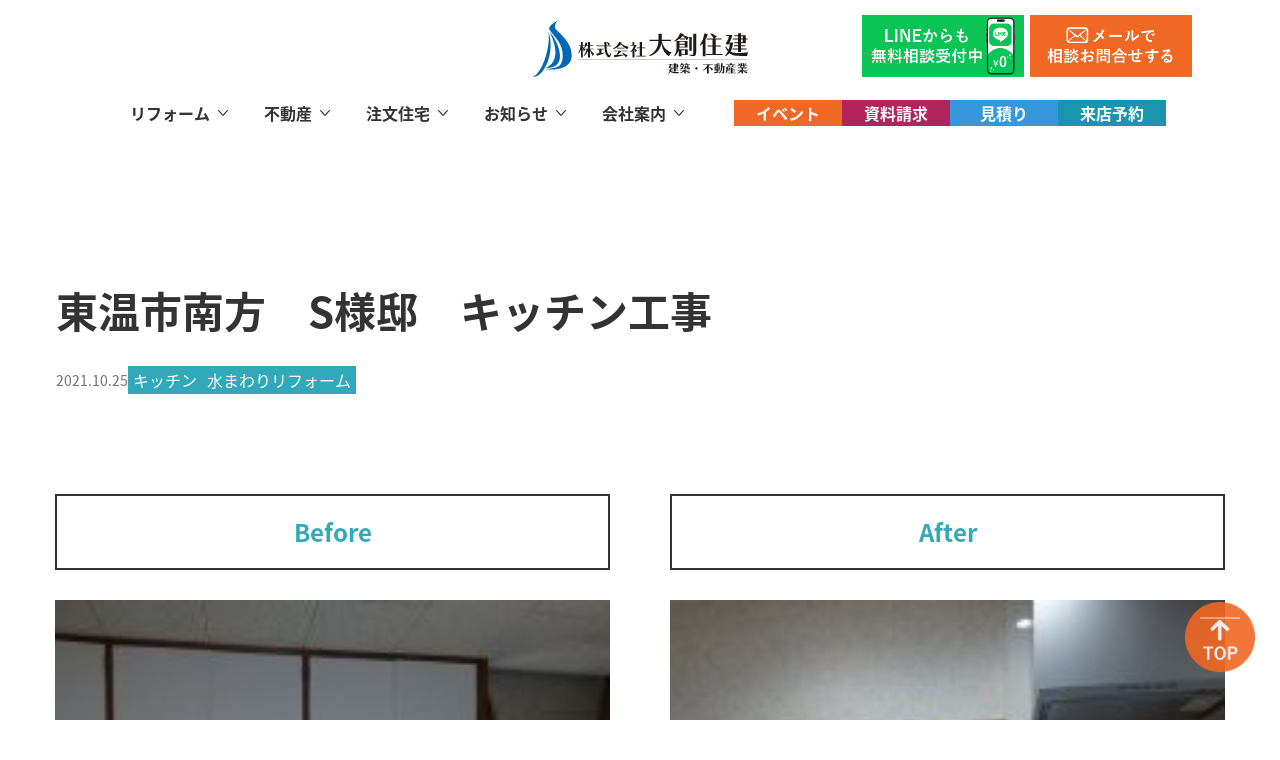

--- FILE ---
content_type: text/html; charset=UTF-8
request_url: https://daisoujyuuken.com/gallery/36891/
body_size: 14287
content:
<!DOCTYPE html>
<html lang="ja">

<head>
  <!-- Google Tag Manager -->
  <script>(function(w,d,s,l,i){w[l]=w[l]||[];w[l].push({'gtm.start':
  new Date().getTime(),event:'gtm.js'});var f=d.getElementsByTagName(s)[0],
  j=d.createElement(s),dl=l!='dataLayer'?'&l='+l:'';j.async=true;j.src=
  'https://www.googletagmanager.com/gtm.js?id='+i+dl;f.parentNode.insertBefore(j,f);
  })(window,document,'script','dataLayer','GTM-KM6SGM2');</script>
  <!-- End Google Tag Manager -->

  <meta charset="utf-8">
  <meta http-equiv="X-UA-Compatible" content="IE=edge">
  <meta name="viewport" content="width=device-width,initial-scale=1">
  <meta name="format-detection" content="telephone=no">
  <link rel="icon" href="https://daisoujyuuken.com/newweb/wp-content/themes/daisoujyuuken/dist/assets/img/meta/favicon.svg" type="image/svg+xml">
  <link rel="apple-touch-icon" href="https://daisoujyuuken.com/newweb/wp-content/themes/daisoujyuuken/dist/assets/img/meta/apple-touch-icon.png">
  	<style>img:is([sizes="auto" i], [sizes^="auto," i]) { contain-intrinsic-size: 3000px 1500px }</style>
	
		<!-- All in One SEO 4.9.2 - aioseo.com -->
		<title>東温市南方 S様邸 キッチン工事 - 株式会社大創住建｜松山市のLIXILリフォーム・不動産ショップ</title>
	<meta name="robots" content="max-image-preview:large" />
	<meta name="author" content="owner"/>
	<link rel="canonical" href="https://daisoujyuuken.com/gallery/36891/" />
	<meta name="generator" content="All in One SEO (AIOSEO) 4.9.2" />
		<meta property="og:locale" content="ja_JP" />
		<meta property="og:site_name" content="株式会社大創住建｜松山市のLIXILリフォーム・不動産ショップ - (株)大創住建は愛媛県松山市、伊予市、松前町、砥部町、東温市でリフォーム・不動産業を営む地域密着の会社です。物件探しからリフォームなどお住まいに関することはなんでもご相談ください。" />
		<meta property="og:type" content="article" />
		<meta property="og:title" content="東温市南方 S様邸 キッチン工事 - 株式会社大創住建｜松山市のLIXILリフォーム・不動産ショップ" />
		<meta property="og:url" content="https://daisoujyuuken.com/gallery/36891/" />
		<meta property="og:image" content="https://daisoujyuuken.com/newweb/wp-content/uploads/2024/05/ogp.jpg" />
		<meta property="og:image:secure_url" content="https://daisoujyuuken.com/newweb/wp-content/uploads/2024/05/ogp.jpg" />
		<meta property="og:image:width" content="1200" />
		<meta property="og:image:height" content="630" />
		<meta property="article:published_time" content="2021-10-25T08:04:59+00:00" />
		<meta property="article:modified_time" content="2021-11-18T08:37:18+00:00" />
		<meta name="twitter:card" content="summary_large_image" />
		<meta name="twitter:title" content="東温市南方 S様邸 キッチン工事 - 株式会社大創住建｜松山市のLIXILリフォーム・不動産ショップ" />
		<meta name="twitter:image" content="https://daisoujyuuken.com/newweb/wp-content/uploads/2024/05/ogp.jpg" />
		<script type="application/ld+json" class="aioseo-schema">
			{"@context":"https:\/\/schema.org","@graph":[{"@type":"BreadcrumbList","@id":"https:\/\/daisoujyuuken.com\/gallery\/36891\/#breadcrumblist","itemListElement":[{"@type":"ListItem","@id":"https:\/\/daisoujyuuken.com#listItem","position":1,"name":"\u5bb6","item":"https:\/\/daisoujyuuken.com","nextItem":{"@type":"ListItem","@id":"https:\/\/daisoujyuuken.com\/gallery\/#listItem","name":"\u65bd\u5de5\u4e8b\u4f8b"}},{"@type":"ListItem","@id":"https:\/\/daisoujyuuken.com\/gallery\/#listItem","position":2,"name":"\u65bd\u5de5\u4e8b\u4f8b","item":"https:\/\/daisoujyuuken.com\/gallery\/","nextItem":{"@type":"ListItem","@id":"https:\/\/daisoujyuuken.com\/gallery\/gallery_category\/mizumawari\/#listItem","name":"\u6c34\u307e\u308f\u308a\u30ea\u30d5\u30a9\u30fc\u30e0"},"previousItem":{"@type":"ListItem","@id":"https:\/\/daisoujyuuken.com#listItem","name":"\u5bb6"}},{"@type":"ListItem","@id":"https:\/\/daisoujyuuken.com\/gallery\/gallery_category\/mizumawari\/#listItem","position":3,"name":"\u6c34\u307e\u308f\u308a\u30ea\u30d5\u30a9\u30fc\u30e0","item":"https:\/\/daisoujyuuken.com\/gallery\/gallery_category\/mizumawari\/","nextItem":{"@type":"ListItem","@id":"https:\/\/daisoujyuuken.com\/gallery\/gallery_category\/mizumawari\/kitchen\/#listItem","name":"\u30ad\u30c3\u30c1\u30f3"},"previousItem":{"@type":"ListItem","@id":"https:\/\/daisoujyuuken.com\/gallery\/#listItem","name":"\u65bd\u5de5\u4e8b\u4f8b"}},{"@type":"ListItem","@id":"https:\/\/daisoujyuuken.com\/gallery\/gallery_category\/mizumawari\/kitchen\/#listItem","position":4,"name":"\u30ad\u30c3\u30c1\u30f3","item":"https:\/\/daisoujyuuken.com\/gallery\/gallery_category\/mizumawari\/kitchen\/","nextItem":{"@type":"ListItem","@id":"https:\/\/daisoujyuuken.com\/gallery\/36891\/#listItem","name":"\u6771\u6e29\u5e02\u5357\u65b9\u3000S\u69d8\u90b8\u3000\u30ad\u30c3\u30c1\u30f3\u5de5\u4e8b"},"previousItem":{"@type":"ListItem","@id":"https:\/\/daisoujyuuken.com\/gallery\/gallery_category\/mizumawari\/#listItem","name":"\u6c34\u307e\u308f\u308a\u30ea\u30d5\u30a9\u30fc\u30e0"}},{"@type":"ListItem","@id":"https:\/\/daisoujyuuken.com\/gallery\/36891\/#listItem","position":5,"name":"\u6771\u6e29\u5e02\u5357\u65b9\u3000S\u69d8\u90b8\u3000\u30ad\u30c3\u30c1\u30f3\u5de5\u4e8b","previousItem":{"@type":"ListItem","@id":"https:\/\/daisoujyuuken.com\/gallery\/gallery_category\/mizumawari\/kitchen\/#listItem","name":"\u30ad\u30c3\u30c1\u30f3"}}]},{"@type":"Organization","@id":"https:\/\/daisoujyuuken.com\/#organization","name":"\u682a\u5f0f\u4f1a\u793e\u5927\u5275\u4f4f\u5efa\uff5c\u677e\u5c71\u5e02\u306eLIXIL\u30ea\u30d5\u30a9\u30fc\u30e0\u30fb\u4e0d\u52d5\u7523\u30b7\u30e7\u30c3\u30d7","description":"(\u682a)\u5927\u5275\u4f4f\u5efa\u306f\u611b\u5a9b\u770c\u677e\u5c71\u5e02\u3001\u4f0a\u4e88\u5e02\u3001\u677e\u524d\u753a\u3001\u7825\u90e8\u753a\u3001\u6771\u6e29\u5e02\u3067\u30ea\u30d5\u30a9\u30fc\u30e0\u30fb\u4e0d\u52d5\u7523\u696d\u3092\u55b6\u3080\u5730\u57df\u5bc6\u7740\u306e\u4f1a\u793e\u3067\u3059\u3002\u7269\u4ef6\u63a2\u3057\u304b\u3089\u30ea\u30d5\u30a9\u30fc\u30e0\u306a\u3069\u304a\u4f4f\u307e\u3044\u306b\u95a2\u3059\u308b\u3053\u3068\u306f\u306a\u3093\u3067\u3082\u3054\u76f8\u8ac7\u304f\u3060\u3055\u3044\u3002","url":"https:\/\/daisoujyuuken.com\/"},{"@type":"Person","@id":"https:\/\/daisoujyuuken.com\/author\/owner\/#author","url":"https:\/\/daisoujyuuken.com\/author\/owner\/","name":"owner","image":{"@type":"ImageObject","@id":"https:\/\/daisoujyuuken.com\/gallery\/36891\/#authorImage","url":"https:\/\/secure.gravatar.com\/avatar\/c0268d431f216c3c3a0f83b8c9ba5b958bf3a06e4b5131d63f48d4a274a8d11c?s=96&d=mm&r=g","width":96,"height":96,"caption":"owner"}},{"@type":"WebPage","@id":"https:\/\/daisoujyuuken.com\/gallery\/36891\/#webpage","url":"https:\/\/daisoujyuuken.com\/gallery\/36891\/","name":"\u6771\u6e29\u5e02\u5357\u65b9 S\u69d8\u90b8 \u30ad\u30c3\u30c1\u30f3\u5de5\u4e8b - \u682a\u5f0f\u4f1a\u793e\u5927\u5275\u4f4f\u5efa\uff5c\u677e\u5c71\u5e02\u306eLIXIL\u30ea\u30d5\u30a9\u30fc\u30e0\u30fb\u4e0d\u52d5\u7523\u30b7\u30e7\u30c3\u30d7","inLanguage":"ja","isPartOf":{"@id":"https:\/\/daisoujyuuken.com\/#website"},"breadcrumb":{"@id":"https:\/\/daisoujyuuken.com\/gallery\/36891\/#breadcrumblist"},"author":{"@id":"https:\/\/daisoujyuuken.com\/author\/owner\/#author"},"creator":{"@id":"https:\/\/daisoujyuuken.com\/author\/owner\/#author"},"image":{"@type":"ImageObject","url":"https:\/\/daisoujyuuken.com\/newweb\/wp-content\/uploads\/2021\/10\/P1060894.jpg","@id":"https:\/\/daisoujyuuken.com\/gallery\/36891\/#mainImage","width":480,"height":640},"primaryImageOfPage":{"@id":"https:\/\/daisoujyuuken.com\/gallery\/36891\/#mainImage"},"datePublished":"2021-10-25T17:04:59+09:00","dateModified":"2021-11-18T17:37:18+09:00"},{"@type":"WebSite","@id":"https:\/\/daisoujyuuken.com\/#website","url":"https:\/\/daisoujyuuken.com\/","name":"\u682a\u5f0f\u4f1a\u793e\u5927\u5275\u4f4f\u5efa\uff5c\u677e\u5c71\u5e02\u306eLIXIL\u30ea\u30d5\u30a9\u30fc\u30e0\u30fb\u4e0d\u52d5\u7523\u30b7\u30e7\u30c3\u30d7","description":"(\u682a)\u5927\u5275\u4f4f\u5efa\u306f\u611b\u5a9b\u770c\u677e\u5c71\u5e02\u3001\u4f0a\u4e88\u5e02\u3001\u677e\u524d\u753a\u3001\u7825\u90e8\u753a\u3001\u6771\u6e29\u5e02\u3067\u30ea\u30d5\u30a9\u30fc\u30e0\u30fb\u4e0d\u52d5\u7523\u696d\u3092\u55b6\u3080\u5730\u57df\u5bc6\u7740\u306e\u4f1a\u793e\u3067\u3059\u3002\u7269\u4ef6\u63a2\u3057\u304b\u3089\u30ea\u30d5\u30a9\u30fc\u30e0\u306a\u3069\u304a\u4f4f\u307e\u3044\u306b\u95a2\u3059\u308b\u3053\u3068\u306f\u306a\u3093\u3067\u3082\u3054\u76f8\u8ac7\u304f\u3060\u3055\u3044\u3002","inLanguage":"ja","publisher":{"@id":"https:\/\/daisoujyuuken.com\/#organization"}}]}
		</script>
		<!-- All in One SEO -->

		<!-- This site uses the Google Analytics by MonsterInsights plugin v9.11.1 - Using Analytics tracking - https://www.monsterinsights.com/ -->
		<!-- Note: MonsterInsights is not currently configured on this site. The site owner needs to authenticate with Google Analytics in the MonsterInsights settings panel. -->
					<!-- No tracking code set -->
				<!-- / Google Analytics by MonsterInsights -->
		<script>
window._wpemojiSettings = {"baseUrl":"https:\/\/s.w.org\/images\/core\/emoji\/16.0.1\/72x72\/","ext":".png","svgUrl":"https:\/\/s.w.org\/images\/core\/emoji\/16.0.1\/svg\/","svgExt":".svg","source":{"concatemoji":"https:\/\/daisoujyuuken.com\/newweb\/wp-includes\/js\/wp-emoji-release.min.js"}};
/*! This file is auto-generated */
!function(s,n){var o,i,e;function c(e){try{var t={supportTests:e,timestamp:(new Date).valueOf()};sessionStorage.setItem(o,JSON.stringify(t))}catch(e){}}function p(e,t,n){e.clearRect(0,0,e.canvas.width,e.canvas.height),e.fillText(t,0,0);var t=new Uint32Array(e.getImageData(0,0,e.canvas.width,e.canvas.height).data),a=(e.clearRect(0,0,e.canvas.width,e.canvas.height),e.fillText(n,0,0),new Uint32Array(e.getImageData(0,0,e.canvas.width,e.canvas.height).data));return t.every(function(e,t){return e===a[t]})}function u(e,t){e.clearRect(0,0,e.canvas.width,e.canvas.height),e.fillText(t,0,0);for(var n=e.getImageData(16,16,1,1),a=0;a<n.data.length;a++)if(0!==n.data[a])return!1;return!0}function f(e,t,n,a){switch(t){case"flag":return n(e,"\ud83c\udff3\ufe0f\u200d\u26a7\ufe0f","\ud83c\udff3\ufe0f\u200b\u26a7\ufe0f")?!1:!n(e,"\ud83c\udde8\ud83c\uddf6","\ud83c\udde8\u200b\ud83c\uddf6")&&!n(e,"\ud83c\udff4\udb40\udc67\udb40\udc62\udb40\udc65\udb40\udc6e\udb40\udc67\udb40\udc7f","\ud83c\udff4\u200b\udb40\udc67\u200b\udb40\udc62\u200b\udb40\udc65\u200b\udb40\udc6e\u200b\udb40\udc67\u200b\udb40\udc7f");case"emoji":return!a(e,"\ud83e\udedf")}return!1}function g(e,t,n,a){var r="undefined"!=typeof WorkerGlobalScope&&self instanceof WorkerGlobalScope?new OffscreenCanvas(300,150):s.createElement("canvas"),o=r.getContext("2d",{willReadFrequently:!0}),i=(o.textBaseline="top",o.font="600 32px Arial",{});return e.forEach(function(e){i[e]=t(o,e,n,a)}),i}function t(e){var t=s.createElement("script");t.src=e,t.defer=!0,s.head.appendChild(t)}"undefined"!=typeof Promise&&(o="wpEmojiSettingsSupports",i=["flag","emoji"],n.supports={everything:!0,everythingExceptFlag:!0},e=new Promise(function(e){s.addEventListener("DOMContentLoaded",e,{once:!0})}),new Promise(function(t){var n=function(){try{var e=JSON.parse(sessionStorage.getItem(o));if("object"==typeof e&&"number"==typeof e.timestamp&&(new Date).valueOf()<e.timestamp+604800&&"object"==typeof e.supportTests)return e.supportTests}catch(e){}return null}();if(!n){if("undefined"!=typeof Worker&&"undefined"!=typeof OffscreenCanvas&&"undefined"!=typeof URL&&URL.createObjectURL&&"undefined"!=typeof Blob)try{var e="postMessage("+g.toString()+"("+[JSON.stringify(i),f.toString(),p.toString(),u.toString()].join(",")+"));",a=new Blob([e],{type:"text/javascript"}),r=new Worker(URL.createObjectURL(a),{name:"wpTestEmojiSupports"});return void(r.onmessage=function(e){c(n=e.data),r.terminate(),t(n)})}catch(e){}c(n=g(i,f,p,u))}t(n)}).then(function(e){for(var t in e)n.supports[t]=e[t],n.supports.everything=n.supports.everything&&n.supports[t],"flag"!==t&&(n.supports.everythingExceptFlag=n.supports.everythingExceptFlag&&n.supports[t]);n.supports.everythingExceptFlag=n.supports.everythingExceptFlag&&!n.supports.flag,n.DOMReady=!1,n.readyCallback=function(){n.DOMReady=!0}}).then(function(){return e}).then(function(){var e;n.supports.everything||(n.readyCallback(),(e=n.source||{}).concatemoji?t(e.concatemoji):e.wpemoji&&e.twemoji&&(t(e.twemoji),t(e.wpemoji)))}))}((window,document),window._wpemojiSettings);
</script>
<style id='wp-emoji-styles-inline-css'>

	img.wp-smiley, img.emoji {
		display: inline !important;
		border: none !important;
		box-shadow: none !important;
		height: 1em !important;
		width: 1em !important;
		margin: 0 0.07em !important;
		vertical-align: -0.1em !important;
		background: none !important;
		padding: 0 !important;
	}
</style>
<link rel='stylesheet' id='wp-block-library-css' href='https://daisoujyuuken.com/newweb/wp-includes/css/dist/block-library/style.min.css' media='all' />
<link rel='stylesheet' id='aioseo/css/src/vue/standalone/blocks/table-of-contents/global.scss-css' href='https://daisoujyuuken.com/newweb/wp-content/plugins/all-in-one-seo-pack/dist/Lite/assets/css/table-of-contents/global.e90f6d47.css' media='all' />
<style id='global-styles-inline-css'>
:root{--wp--preset--aspect-ratio--square: 1;--wp--preset--aspect-ratio--4-3: 4/3;--wp--preset--aspect-ratio--3-4: 3/4;--wp--preset--aspect-ratio--3-2: 3/2;--wp--preset--aspect-ratio--2-3: 2/3;--wp--preset--aspect-ratio--16-9: 16/9;--wp--preset--aspect-ratio--9-16: 9/16;--wp--preset--color--black: #000000;--wp--preset--color--cyan-bluish-gray: #abb8c3;--wp--preset--color--white: #FFFFFF;--wp--preset--color--pale-pink: #f78da7;--wp--preset--color--vivid-red: #cf2e2e;--wp--preset--color--luminous-vivid-orange: #ff6900;--wp--preset--color--luminous-vivid-amber: #fcb900;--wp--preset--color--light-green-cyan: #7bdcb5;--wp--preset--color--vivid-green-cyan: #00d084;--wp--preset--color--pale-cyan-blue: #8ed1fc;--wp--preset--color--vivid-cyan-blue: #0693e3;--wp--preset--color--vivid-purple: #9b51e0;--wp--preset--color--text: #333;--wp--preset--color--primary: #31A9B8;--wp--preset--color--cream: #F7F6F0;--wp--preset--color--gray: #F0F0F0;--wp--preset--gradient--vivid-cyan-blue-to-vivid-purple: linear-gradient(135deg,rgba(6,147,227,1) 0%,rgb(155,81,224) 100%);--wp--preset--gradient--light-green-cyan-to-vivid-green-cyan: linear-gradient(135deg,rgb(122,220,180) 0%,rgb(0,208,130) 100%);--wp--preset--gradient--luminous-vivid-amber-to-luminous-vivid-orange: linear-gradient(135deg,rgba(252,185,0,1) 0%,rgba(255,105,0,1) 100%);--wp--preset--gradient--luminous-vivid-orange-to-vivid-red: linear-gradient(135deg,rgba(255,105,0,1) 0%,rgb(207,46,46) 100%);--wp--preset--gradient--very-light-gray-to-cyan-bluish-gray: linear-gradient(135deg,rgb(238,238,238) 0%,rgb(169,184,195) 100%);--wp--preset--gradient--cool-to-warm-spectrum: linear-gradient(135deg,rgb(74,234,220) 0%,rgb(151,120,209) 20%,rgb(207,42,186) 40%,rgb(238,44,130) 60%,rgb(251,105,98) 80%,rgb(254,248,76) 100%);--wp--preset--gradient--blush-light-purple: linear-gradient(135deg,rgb(255,206,236) 0%,rgb(152,150,240) 100%);--wp--preset--gradient--blush-bordeaux: linear-gradient(135deg,rgb(254,205,165) 0%,rgb(254,45,45) 50%,rgb(107,0,62) 100%);--wp--preset--gradient--luminous-dusk: linear-gradient(135deg,rgb(255,203,112) 0%,rgb(199,81,192) 50%,rgb(65,88,208) 100%);--wp--preset--gradient--pale-ocean: linear-gradient(135deg,rgb(255,245,203) 0%,rgb(182,227,212) 50%,rgb(51,167,181) 100%);--wp--preset--gradient--electric-grass: linear-gradient(135deg,rgb(202,248,128) 0%,rgb(113,206,126) 100%);--wp--preset--gradient--midnight: linear-gradient(135deg,rgb(2,3,129) 0%,rgb(40,116,252) 100%);--wp--preset--font-size--small: 13px;--wp--preset--font-size--medium: 20px;--wp--preset--font-size--large: 36px;--wp--preset--font-size--x-large: 42px;--wp--preset--spacing--20: 0.44rem;--wp--preset--spacing--30: 0.67rem;--wp--preset--spacing--40: 1rem;--wp--preset--spacing--50: 1.5rem;--wp--preset--spacing--60: 2.25rem;--wp--preset--spacing--70: 3.38rem;--wp--preset--spacing--80: 5.06rem;--wp--preset--shadow--natural: 6px 6px 9px rgba(0, 0, 0, 0.2);--wp--preset--shadow--deep: 12px 12px 50px rgba(0, 0, 0, 0.4);--wp--preset--shadow--sharp: 6px 6px 0px rgba(0, 0, 0, 0.2);--wp--preset--shadow--outlined: 6px 6px 0px -3px rgba(255, 255, 255, 1), 6px 6px rgba(0, 0, 0, 1);--wp--preset--shadow--crisp: 6px 6px 0px rgba(0, 0, 0, 1);--wp--custom--line-height--paragraph: 3;}:root { --wp--style--global--content-size: 1200px;--wp--style--global--wide-size: 100%; }:where(body) { margin: 0; }.wp-site-blocks > .alignleft { float: left; margin-right: 2em; }.wp-site-blocks > .alignright { float: right; margin-left: 2em; }.wp-site-blocks > .aligncenter { justify-content: center; margin-left: auto; margin-right: auto; }:where(.wp-site-blocks) > * { margin-block-start: 60px; margin-block-end: 0; }:where(.wp-site-blocks) > :first-child { margin-block-start: 0; }:where(.wp-site-blocks) > :last-child { margin-block-end: 0; }:root { --wp--style--block-gap: 60px; }:root :where(.is-layout-flow) > :first-child{margin-block-start: 0;}:root :where(.is-layout-flow) > :last-child{margin-block-end: 0;}:root :where(.is-layout-flow) > *{margin-block-start: 60px;margin-block-end: 0;}:root :where(.is-layout-constrained) > :first-child{margin-block-start: 0;}:root :where(.is-layout-constrained) > :last-child{margin-block-end: 0;}:root :where(.is-layout-constrained) > *{margin-block-start: 60px;margin-block-end: 0;}:root :where(.is-layout-flex){gap: 60px;}:root :where(.is-layout-grid){gap: 60px;}.is-layout-flow > .alignleft{float: left;margin-inline-start: 0;margin-inline-end: 2em;}.is-layout-flow > .alignright{float: right;margin-inline-start: 2em;margin-inline-end: 0;}.is-layout-flow > .aligncenter{margin-left: auto !important;margin-right: auto !important;}.is-layout-constrained > .alignleft{float: left;margin-inline-start: 0;margin-inline-end: 2em;}.is-layout-constrained > .alignright{float: right;margin-inline-start: 2em;margin-inline-end: 0;}.is-layout-constrained > .aligncenter{margin-left: auto !important;margin-right: auto !important;}.is-layout-constrained > :where(:not(.alignleft):not(.alignright):not(.alignfull)){max-width: var(--wp--style--global--content-size);margin-left: auto !important;margin-right: auto !important;}.is-layout-constrained > .alignwide{max-width: var(--wp--style--global--wide-size);}body .is-layout-flex{display: flex;}.is-layout-flex{flex-wrap: wrap;align-items: center;}.is-layout-flex > :is(*, div){margin: 0;}body .is-layout-grid{display: grid;}.is-layout-grid > :is(*, div){margin: 0;}body{padding-top: 0px;padding-right: 0px;padding-bottom: 0px;padding-left: 0px;}a:where(:not(.wp-element-button)){text-decoration: underline;}:root :where(.wp-element-button, .wp-block-button__link){background-color: #32373c;border-width: 0;color: #fff;font-family: inherit;font-size: inherit;line-height: inherit;padding: calc(0.667em + 2px) calc(1.333em + 2px);text-decoration: none;}.has-black-color{color: var(--wp--preset--color--black) !important;}.has-cyan-bluish-gray-color{color: var(--wp--preset--color--cyan-bluish-gray) !important;}.has-white-color{color: var(--wp--preset--color--white) !important;}.has-pale-pink-color{color: var(--wp--preset--color--pale-pink) !important;}.has-vivid-red-color{color: var(--wp--preset--color--vivid-red) !important;}.has-luminous-vivid-orange-color{color: var(--wp--preset--color--luminous-vivid-orange) !important;}.has-luminous-vivid-amber-color{color: var(--wp--preset--color--luminous-vivid-amber) !important;}.has-light-green-cyan-color{color: var(--wp--preset--color--light-green-cyan) !important;}.has-vivid-green-cyan-color{color: var(--wp--preset--color--vivid-green-cyan) !important;}.has-pale-cyan-blue-color{color: var(--wp--preset--color--pale-cyan-blue) !important;}.has-vivid-cyan-blue-color{color: var(--wp--preset--color--vivid-cyan-blue) !important;}.has-vivid-purple-color{color: var(--wp--preset--color--vivid-purple) !important;}.has-text-color{color: var(--wp--preset--color--text) !important;}.has-primary-color{color: var(--wp--preset--color--primary) !important;}.has-cream-color{color: var(--wp--preset--color--cream) !important;}.has-gray-color{color: var(--wp--preset--color--gray) !important;}.has-black-background-color{background-color: var(--wp--preset--color--black) !important;}.has-cyan-bluish-gray-background-color{background-color: var(--wp--preset--color--cyan-bluish-gray) !important;}.has-white-background-color{background-color: var(--wp--preset--color--white) !important;}.has-pale-pink-background-color{background-color: var(--wp--preset--color--pale-pink) !important;}.has-vivid-red-background-color{background-color: var(--wp--preset--color--vivid-red) !important;}.has-luminous-vivid-orange-background-color{background-color: var(--wp--preset--color--luminous-vivid-orange) !important;}.has-luminous-vivid-amber-background-color{background-color: var(--wp--preset--color--luminous-vivid-amber) !important;}.has-light-green-cyan-background-color{background-color: var(--wp--preset--color--light-green-cyan) !important;}.has-vivid-green-cyan-background-color{background-color: var(--wp--preset--color--vivid-green-cyan) !important;}.has-pale-cyan-blue-background-color{background-color: var(--wp--preset--color--pale-cyan-blue) !important;}.has-vivid-cyan-blue-background-color{background-color: var(--wp--preset--color--vivid-cyan-blue) !important;}.has-vivid-purple-background-color{background-color: var(--wp--preset--color--vivid-purple) !important;}.has-text-background-color{background-color: var(--wp--preset--color--text) !important;}.has-primary-background-color{background-color: var(--wp--preset--color--primary) !important;}.has-cream-background-color{background-color: var(--wp--preset--color--cream) !important;}.has-gray-background-color{background-color: var(--wp--preset--color--gray) !important;}.has-black-border-color{border-color: var(--wp--preset--color--black) !important;}.has-cyan-bluish-gray-border-color{border-color: var(--wp--preset--color--cyan-bluish-gray) !important;}.has-white-border-color{border-color: var(--wp--preset--color--white) !important;}.has-pale-pink-border-color{border-color: var(--wp--preset--color--pale-pink) !important;}.has-vivid-red-border-color{border-color: var(--wp--preset--color--vivid-red) !important;}.has-luminous-vivid-orange-border-color{border-color: var(--wp--preset--color--luminous-vivid-orange) !important;}.has-luminous-vivid-amber-border-color{border-color: var(--wp--preset--color--luminous-vivid-amber) !important;}.has-light-green-cyan-border-color{border-color: var(--wp--preset--color--light-green-cyan) !important;}.has-vivid-green-cyan-border-color{border-color: var(--wp--preset--color--vivid-green-cyan) !important;}.has-pale-cyan-blue-border-color{border-color: var(--wp--preset--color--pale-cyan-blue) !important;}.has-vivid-cyan-blue-border-color{border-color: var(--wp--preset--color--vivid-cyan-blue) !important;}.has-vivid-purple-border-color{border-color: var(--wp--preset--color--vivid-purple) !important;}.has-text-border-color{border-color: var(--wp--preset--color--text) !important;}.has-primary-border-color{border-color: var(--wp--preset--color--primary) !important;}.has-cream-border-color{border-color: var(--wp--preset--color--cream) !important;}.has-gray-border-color{border-color: var(--wp--preset--color--gray) !important;}.has-vivid-cyan-blue-to-vivid-purple-gradient-background{background: var(--wp--preset--gradient--vivid-cyan-blue-to-vivid-purple) !important;}.has-light-green-cyan-to-vivid-green-cyan-gradient-background{background: var(--wp--preset--gradient--light-green-cyan-to-vivid-green-cyan) !important;}.has-luminous-vivid-amber-to-luminous-vivid-orange-gradient-background{background: var(--wp--preset--gradient--luminous-vivid-amber-to-luminous-vivid-orange) !important;}.has-luminous-vivid-orange-to-vivid-red-gradient-background{background: var(--wp--preset--gradient--luminous-vivid-orange-to-vivid-red) !important;}.has-very-light-gray-to-cyan-bluish-gray-gradient-background{background: var(--wp--preset--gradient--very-light-gray-to-cyan-bluish-gray) !important;}.has-cool-to-warm-spectrum-gradient-background{background: var(--wp--preset--gradient--cool-to-warm-spectrum) !important;}.has-blush-light-purple-gradient-background{background: var(--wp--preset--gradient--blush-light-purple) !important;}.has-blush-bordeaux-gradient-background{background: var(--wp--preset--gradient--blush-bordeaux) !important;}.has-luminous-dusk-gradient-background{background: var(--wp--preset--gradient--luminous-dusk) !important;}.has-pale-ocean-gradient-background{background: var(--wp--preset--gradient--pale-ocean) !important;}.has-electric-grass-gradient-background{background: var(--wp--preset--gradient--electric-grass) !important;}.has-midnight-gradient-background{background: var(--wp--preset--gradient--midnight) !important;}.has-small-font-size{font-size: var(--wp--preset--font-size--small) !important;}.has-medium-font-size{font-size: var(--wp--preset--font-size--medium) !important;}.has-large-font-size{font-size: var(--wp--preset--font-size--large) !important;}.has-x-large-font-size{font-size: var(--wp--preset--font-size--x-large) !important;}
:root :where(.wp-block-pullquote){font-size: 1.5em;line-height: 1.6;}
</style>
<link rel='stylesheet' id='contact-form-7-css' href='https://daisoujyuuken.com/newweb/wp-content/plugins/contact-form-7/includes/css/styles.css' media='all' />
<link rel='stylesheet' id='cf7msm_styles-css' href='https://daisoujyuuken.com/newweb/wp-content/plugins/contact-form-7-multi-step-module/resources/cf7msm.css' media='all' />
<link rel='stylesheet' id='photospace_responsive_gallery-frontend-css' href='https://daisoujyuuken.com/newweb/wp-content/plugins/photospace-responsive/plugin-assets/css/frontend.css' media='all' />
<link rel='stylesheet' id='wc-shortcodes-style-css' href='https://daisoujyuuken.com/newweb/wp-content/plugins/wc-shortcodes/public/assets/css/style.css' media='all' />
<link rel='stylesheet' id='main-css' href='https://daisoujyuuken.com/newweb/wp-content/themes/daisoujyuuken/dist/assets/css/style.css' media='all' />
<link rel='stylesheet' id='wordpresscanvas-font-awesome-css' href='https://daisoujyuuken.com/newweb/wp-content/plugins/wc-shortcodes/public/assets/css/font-awesome.min.css' media='all' />
<link rel='stylesheet' id='jquery.lightbox.min.css-css' href='https://daisoujyuuken.com/newweb/wp-content/plugins/wp-jquery-lightbox/lightboxes/wp-jquery-lightbox/styles/lightbox.min.css' media='all' />
<link rel='stylesheet' id='jqlb-overrides-css' href='https://daisoujyuuken.com/newweb/wp-content/plugins/wp-jquery-lightbox/lightboxes/wp-jquery-lightbox/styles/overrides.css' media='all' />
<style id='jqlb-overrides-inline-css'>

			#outerImageContainer {
				box-shadow: 0 0 4px 2px rgba(0,0,0,.2);
			}
			#imageContainer{
				padding: 6px;
			}
			#imageDataContainer {
				box-shadow: none;
				z-index: auto;
			}
			#prevArrow,
			#nextArrow{
				background-color: rgba(255,255,255,.7;
				color: #000000;
			}
</style>
<script src="https://daisoujyuuken.com/newweb/wp-includes/js/jquery/jquery.min.js" id="jquery-core-js"></script>
<script src="https://daisoujyuuken.com/newweb/wp-includes/js/jquery/jquery-migrate.min.js" id="jquery-migrate-js"></script>
<!--	photospace [ START ] -->
<style type="text/css">

.photospace_res ul.thumbs img {
    width: 0px;
    height: 0px;
}

.photospace_res .thumnail_row a.pageLink {
    width: 0px;
    height: 0px;
    line-height: 0px;
}



</style>
<!--	photospace [ END ] --> 
<link rel="icon" href="https://daisoujyuuken.com/newweb/wp-content/uploads/2024/05/cropped-favicon-32x32.png" sizes="32x32" />
<link rel="icon" href="https://daisoujyuuken.com/newweb/wp-content/uploads/2024/05/cropped-favicon-192x192.png" sizes="192x192" />
<link rel="apple-touch-icon" href="https://daisoujyuuken.com/newweb/wp-content/uploads/2024/05/cropped-favicon-180x180.png" />
<meta name="msapplication-TileImage" content="https://daisoujyuuken.com/newweb/wp-content/uploads/2024/05/cropped-favicon-270x270.png" />
        <!-- Meta Pixel Code -->
  <meta name="facebook-domain-verification" content="zsqv1lgg35ov9o4nwcbilq3z7xuj7d" />
  </head>

<body id="js-body" class="wp-singular gallery-template-default single single-gallery postid-36891 wp-theme-daisoujyuuken wc-shortcodes-font-awesome-enabled">
    <!-- Google Tag Manager (noscript) -->
  <noscript><iframe src="https://www.googletagmanager.com/ns.html?id=GTM-KM6SGM2"
  height="0" width="0" style="display:none;visibility:hidden"></iframe></noscript>
  <!-- End Google Tag Manager (noscript) -->
  <div class="l-wrapper">
    <header class="l-header l-container" id="js-header">

    <div class="head_btn_wrap_bg">
      <div class="head_btn_wrap">
      <a href="https://lin.ee/68V3gZa" target="_blank" class="head_line_btn"><img src="https://daisoujyuuken.com/newweb/wp-content/themes/daisoujyuuken/dist/assets/img/common/common-btn-line.png" alt=""></a>
      <a href="/contact/" class="head_mail_btn"><img src="https://daisoujyuuken.com/newweb/wp-content/themes/daisoujyuuken/dist/assets/img/common/common-btn-mail.png" alt=""></a>
      </div>
</div>

      <a class="l-header__logo-link" href="https://daisoujyuuken.com">
                  <p class="l-header__logo">株式会社大創住建</p>
              </a>
      <div class="l-nav__wrap">
        <nav class="l-nav" id="js-navigation">
          <ul id="js-navigation-menu" class="l-nav__menu"><li id="menu-item-51510" class="l-nav__parent-item l-nav__hasChild-item menu-item menu-item-type-custom menu-item-object-custom menu-item-has-children menu-item-51510"><a href="#">リフォーム</a><button class="l-nav__switch"></button>
<ul class="sub-menu">
	<li id="menu-item-48291" class="menu-item menu-item-type-post_type menu-item-object-page menu-item-48291"><a href="https://daisoujyuuken.com/reforme/">リフォームについて</a><button class="l-nav__switch"></button></li>
	<li id="menu-item-48560" class="menu-item menu-item-type-post_type menu-item-object-page menu-item-48560"><a href="https://daisoujyuuken.com/reforme/renovation/">大型リフォーム</a><button class="l-nav__switch"></button></li>
	<li id="menu-item-48361" class="menu-item menu-item-type-post_type menu-item-object-page menu-item-48361"><a href="https://daisoujyuuken.com/reforme/mizumawari/">水まわりリフォーム</a><button class="l-nav__switch"></button></li>
	<li id="menu-item-48362" class="menu-item menu-item-type-post_type menu-item-object-page menu-item-48362"><a href="https://daisoujyuuken.com/reforme/naisou/">内装リフォーム</a><button class="l-nav__switch"></button></li>
	<li id="menu-item-48363" class="menu-item menu-item-type-post_type menu-item-object-page menu-item-48363"><a href="https://daisoujyuuken.com/reforme/gaiheki/">外壁リフォーム</a><button class="l-nav__switch"></button></li>
	<li id="menu-item-48364" class="menu-item menu-item-type-post_type menu-item-object-page menu-item-48364"><a href="https://daisoujyuuken.com/reforme/yane/">屋根リフォーム</a><button class="l-nav__switch"></button></li>
	<li id="menu-item-48365" class="menu-item menu-item-type-post_type menu-item-object-page menu-item-48365"><a href="https://daisoujyuuken.com/reforme/entrance/">玄関・サッシリフォーム</a><button class="l-nav__switch"></button></li>
	<li id="menu-item-48366" class="menu-item menu-item-type-post_type menu-item-object-page menu-item-48366"><a href="https://daisoujyuuken.com/reforme/exterior/">外構・エクステリア</a><button class="l-nav__switch"></button></li>
	<li id="menu-item-48367" class="menu-item menu-item-type-post_type menu-item-object-page menu-item-48367"><a href="https://daisoujyuuken.com/reforme/other/">その他リフォーム</a><button class="l-nav__switch"></button></li>
	<li id="menu-item-48648" class="menu-item menu-item-type-post_type menu-item-object-page menu-item-48648"><a href="https://daisoujyuuken.com/report/reforme/">施工レポート</a><button class="l-nav__switch"></button></li>
</ul>
</li>
<li id="menu-item-51511" class="l-nav__parent-item l-nav__hasChild-item menu-item menu-item-type-custom menu-item-object-custom menu-item-has-children menu-item-51511"><a href="#">不動産</a><button class="l-nav__switch"></button>
<ul class="sub-menu">
	<li id="menu-item-48327" class="menu-item menu-item-type-post_type menu-item-object-page menu-item-48327"><a href="https://daisoujyuuken.com/fudosan/">不動産について</a><button class="l-nav__switch"></button></li>
	<li id="menu-item-48442" class="menu-item menu-item-type-post_type menu-item-object-page menu-item-48442"><a href="https://daisoujyuuken.com/fudosan/tateuri/">建売住宅</a><button class="l-nav__switch"></button></li>
	<li id="menu-item-48441" class="menu-item menu-item-type-post_type menu-item-object-page menu-item-48441"><a href="https://daisoujyuuken.com/fudosan/tochi/">土地情報</a><button class="l-nav__switch"></button></li>
	<li id="menu-item-51391" class="menu-item menu-item-type-custom menu-item-object-custom menu-item-51391"><a href="https://daisoujyuuken.com/document-list/">業者様用物件</a><button class="l-nav__switch"></button></li>
	<li id="menu-item-48647" class="menu-item menu-item-type-post_type menu-item-object-page menu-item-48647"><a href="https://daisoujyuuken.com/report/real-estate/">施工レポート</a><button class="l-nav__switch"></button></li>
</ul>
</li>
<li id="menu-item-48444" class="l-nav__parent-item l-nav__hasChild-item menu-item menu-item-type-custom menu-item-object-custom menu-item-has-children menu-item-48444"><a href="#">注文住宅</a><button class="l-nav__switch"></button>
<ul class="sub-menu">
	<li id="menu-item-52321" class="menu-item menu-item-type-post_type menu-item-object-page menu-item-52321"><a href="https://daisoujyuuken.com/home/">注文住宅について</a><button class="l-nav__switch"></button></li>
	<li id="menu-item-52638" class="menu-item menu-item-type-custom menu-item-object-custom menu-item-52638"><a href="https://daisoujyuuken.com/home/?id=commitment">こだわり</a><button class="l-nav__switch"></button></li>
	<li id="menu-item-52639" class="menu-item menu-item-type-custom menu-item-object-custom menu-item-52639"><a href="https://daisoujyuuken.com/home/?id=awards">受賞歴</a><button class="l-nav__switch"></button></li>
	<li id="menu-item-52640" class="menu-item menu-item-type-custom menu-item-object-custom menu-item-52640"><a href="https://daisoujyuuken.com/home/?id=products">商品紹介</a><button class="l-nav__switch"></button></li>
	<li id="menu-item-52416" class="menu-item menu-item-type-post_type menu-item-object-page menu-item-52416"><a href="https://daisoujyuuken.com/home/works/">施工事例</a><button class="l-nav__switch"></button></li>
	<li id="menu-item-52411" class="menu-item menu-item-type-post_type menu-item-object-page menu-item-52411"><a href="https://daisoujyuuken.com/report/home/">施工レポート</a><button class="l-nav__switch"></button></li>
</ul>
</li>
<li id="menu-item-51512" class="l-nav__parent-item l-nav__hasChild-item menu-item menu-item-type-custom menu-item-object-custom menu-item-has-children menu-item-51512"><a href="#">お知らせ</a><button class="l-nav__switch"></button>
<ul class="sub-menu">
	<li id="menu-item-48412" class="menu-item menu-item-type-post_type menu-item-object-page menu-item-48412"><a href="https://daisoujyuuken.com/news/">ニュース</a><button class="l-nav__switch"></button></li>
	<li id="menu-item-48414" class="menu-item menu-item-type-post_type menu-item-object-page menu-item-48414"><a href="https://daisoujyuuken.com/event/">イベント</a><button class="l-nav__switch"></button></li>
	<li id="menu-item-48415" class="menu-item menu-item-type-post_type menu-item-object-page menu-item-48415"><a href="https://daisoujyuuken.com/campaign/">キャンペーン</a><button class="l-nav__switch"></button></li>
	<li id="menu-item-48413" class="menu-item menu-item-type-post_type menu-item-object-page menu-item-48413"><a href="https://daisoujyuuken.com/voice/">お客様の声</a><button class="l-nav__switch"></button></li>
</ul>
</li>
<li id="menu-item-51513" class="l-nav__parent-item l-nav__hasChild-item menu-item menu-item-type-custom menu-item-object-custom menu-item-has-children menu-item-51513"><a href="#">会社案内</a><button class="l-nav__switch"></button>
<ul class="sub-menu">
	<li id="menu-item-48416" class="menu-item menu-item-type-post_type menu-item-object-page menu-item-48416"><a href="https://daisoujyuuken.com/company/">会社情報</a><button class="l-nav__switch"></button></li>
	<li id="menu-item-51398" class="menu-item menu-item-type-custom menu-item-object-custom menu-item-51398"><a href="https://daisoujyuuken.com/company/?id=staff">スタッフ紹介</a><button class="l-nav__switch"></button></li>
	<li id="menu-item-51399" class="menu-item menu-item-type-custom menu-item-object-custom menu-item-51399"><a href="https://daisoujyuuken.com/company/?id=partner">職人紹介</a><button class="l-nav__switch"></button></li>
	<li id="menu-item-48417" class="menu-item menu-item-type-post_type menu-item-object-page menu-item-48417"><a href="https://daisoujyuuken.com/movie/">動画ギャラリー</a><button class="l-nav__switch"></button></li>
	<li id="menu-item-48418" class="menu-item menu-item-type-post_type menu-item-object-page menu-item-48418"><a href="https://daisoujyuuken.com/recruit/">採用情報</a><button class="l-nav__switch"></button></li>
</ul>
</li>
<li id="menu-item-51649" class="l-nav__parent-item u-none__pc--min menu-item menu-item-type-post_type menu-item-object-page menu-item-51649"><a href="https://daisoujyuuken.com/faq/">よくある質問</a><button class="l-nav__switch"></button></li>
<li id="menu-item-51650" class="l-nav__parent-item u-none__pc--min menu-item menu-item-type-post_type menu-item-object-page menu-item-51650"><a href="https://daisoujyuuken.com/privacy/">プライバシーポリシー</a><button class="l-nav__switch"></button></li>
</ul>          <ul class="l-nav__entry" id="js-navigation-entry">
                          <li class="l-nav__entry-item">
                <a
                class="l-nav__entry-link u-br__pc--min u-center__box u-hover u-text__weight--bold u-color__text--white c-icon__event u-color__background--event"
                href="https://daisoujyuuken.com/event">
                  イベント<br><span>情報</span>                </a>
              </li>
                          <li class="l-nav__entry-item">
                <a
                class="l-nav__entry-link u-br__pc--min u-center__box u-hover u-text__weight--bold u-color__text--white c-icon__shiryo u-color__background--shiryo"
                href="https://daisoujyuuken.com/shiryo">
                  資料<br>請求<span>する</span>                </a>
              </li>
                          <li class="l-nav__entry-item">
                <a
                class="l-nav__entry-link u-br__pc--min u-center__box u-hover u-text__weight--bold u-color__text--white c-icon__mitsumori u-color__background--mitsumori"
                href="https://daisoujyuuken.com/mitsumori">
                  見積り<br><span>依頼</span>                </a>
              </li>
                          <li class="l-nav__entry-item">
                <a
                class="l-nav__entry-link u-br__pc--min u-center__box u-hover u-text__weight--bold u-color__text--white c-icon__yoyaku u-color__background--yoyaku"
                href="https://daisoujyuuken.com/yoyaku">
                  来店<br>予約                </a>
              </li>
                        <div class="head_btn_wrap_sp">
          <a href="https://lin.ee/68V3gZa" target="_blank" class="head_line_btn"><img src="https://daisoujyuuken.com/newweb/wp-content/themes/daisoujyuuken/dist/assets/img/common/common-btn-line.png" alt=""></a>
          <a href="/contact/" class="head_mail_btn"><img src="https://daisoujyuuken.com/newweb/wp-content/themes/daisoujyuuken/dist/assets/img/common/common-btn-mail.png" alt=""></a>
          </div>
          </ul>
                  </nav>
        <a class="l-nav__entry-mobile u-none__pc--min u-text__weight--bold u-color__text--white u-color__background--shiryo" href="https://daisoujyuuken.com/shiryo">
          資料<br>請求<span>する</span>        </a>
        <button class="l-nav__button" id="js-button" type="button" aria-label="メニュー" aria-haspopup="true" aria-controls="js-navigation" aria-expanded="false">
          <span class="l-nav__button-line l-nav__button-line--top"></span>
          <span class="l-nav__button-line l-nav__button-line--middle"></span>
          <span class="l-nav__button-line l-nav__button-line--bottom"></span>
        </button>
      </div>
    </header>




<main class="l-main">
  <!-- <div class="c-cover">
    <img class="c-cover__image" src="https://daisoujyuuken.com/newweb/wp-content/uploads/2021/10/P1060894.jpg" alt="">    <div class="c-cover__content">
      <p class="c-cover__content-en"></p>
      <p class="c-cover__content-title">bbbbbb</p>
    </div>
  </div> -->
  <div class="l-container c-block__container--page">
    <article class="p-single">
      <div class="l-gutter">
        <h1 class="p-single__title">東温市南方　S様邸　キッチン工事</h1>
        <div class="p-single__info">
          <time class="c-text__date" datetime="2021-10-25T17:04:59+09:00">2021.10.25</time>
                                                <ul class="c-badge__group">
                                                    <li class="c-badge c-badge__type--fill">
                    <a class="c-badge__link" href="https://daisoujyuuken.com/reforme/mizumawari/kitchen/">
                      キッチン                    </a>
                  </li>
                                                    <li class="c-badge c-badge__type--fill">
                    <a class="c-badge__link" href="https://daisoujyuuken.com/reforme/mizumawari/">
                      水まわりリフォーム                    </a>
                  </li>
                              </ul>
                              </div>
      </div>
      <div class="p-single__container c-block__container">
                                  <div class="c-columns c-columns__gallery c-columns__type--02">
            <!-- <p></p>
            <p></p>
            <p></p>
            <p></p> -->
            <!-- <p></p> -->
                          <div>
                <p class="c-text__title--primary u-text__weight--bold u-color__text--primary u-center__pc--min u-br__pc--min">Before</p>
                <img width="200" height="200" src="https://daisoujyuuken.com/newweb/wp-content/uploads/2021/10/P1060662-200x200.jpg" class="attachment-thumbnail size-thumbnail" alt="" decoding="async" srcset="https://daisoujyuuken.com/newweb/wp-content/uploads/2021/10/P1060662-200x200.jpg 200w, https://daisoujyuuken.com/newweb/wp-content/uploads/2021/10/P1060662-400x400.jpg 400w" sizes="(max-width: 200px) 100vw, 200px" />              </div>
                                      <div>
                <p class="c-text__title--primary u-text__weight--bold u-color__text--primary u-center__pc--min u-br__pc--min">After</p>
                <img width="200" height="200" src="https://daisoujyuuken.com/newweb/wp-content/uploads/2021/10/P1060899-200x200.jpg" class="attachment-thumbnail size-thumbnail" alt="" decoding="async" srcset="https://daisoujyuuken.com/newweb/wp-content/uploads/2021/10/P1060899-200x200.jpg 200w, https://daisoujyuuken.com/newweb/wp-content/uploads/2021/10/P1060899-400x400.jpg 400w" sizes="(max-width: 200px) 100vw, 200px" />              </div>
                      </div>
              </div>
    </article>
      <ul class="p-single__sns-menu">
      <li class="p-single__sns-item">
        <a class="p-single__sns-link" href="https://social-plugins.line.me/lineit/share?url=https%3A%2F%2Fdaisoujyuuken.com%2Fgallery%2F36891%2F" target="blank">
          <img class="p-single__sns-icon" src="https://daisoujyuuken.com/newweb/wp-content/themes/daisoujyuuken/dist/assets/img/common/icon-line-black.svg" alt="facebook">
        </a>
      </li>
      <li class="p-single__sns-item">
        <a class="p-single__sns-link" href="https://twitter.com/share?url=https%3A%2F%2Fdaisoujyuuken.com%2Fgallery%2F36891%2F&text=%E6%9D%B1%E6%B8%A9%E5%B8%82%E5%8D%97%E6%96%B9%E3%80%80S%E6%A7%98%E9%82%B8%E3%80%80%E3%82%AD%E3%83%83%E3%83%81%E3%83%B3%E5%B7%A5%E4%BA%8B" target="blank">
          <img class="p-single__sns-icon" src="https://daisoujyuuken.com/newweb/wp-content/themes/daisoujyuuken/dist/assets/img/common/icon-x.svg" alt="twitter">
        </a>
      </li>
      <li class="p-single__sns-item">
        <a class="p-single__sns-link" href="https://www.facebook.com/share.php?u=https%3A%2F%2Fdaisoujyuuken.com%2Fgallery%2F36891%2F" target="blank">
          <img class="p-single__sns-icon" src="https://daisoujyuuken.com/newweb/wp-content/themes/daisoujyuuken/dist/assets/img/common/icon-facebook.svg" alt="facebook">
        </a>
      </li>
    </ul>
    <div class="p-single__pagination-menu l-gutter">
      <div class="p-single__pagination p-single__pagination-prev">
        <a href="https://daisoujyuuken.com/gallery/36886/" rel="prev"><span>前の記事</span></a>      </div>
      <a class="p-single__pagination-back" href="https://daisoujyuuken.com/reforme/mizumawari/kitchen/"><span>一覧を見る</span></a>
      <div class="p-single__pagination p-single__pagination-next">
        <a href="https://daisoujyuuken.com/gallery/36907/" rel="next"><span>次の記事</span></a>      </div>
    </div>
  </div>
    <ul class="c-icon__menu">
      <li class="c-icon__menu-item">
      <a class="c-icon__menu-link u-text__weight--medium u-color__text--white u-color__background--event  c-icon__event"
      href="https://daisoujyuuken.com/event">
        イベント<br><span>情報</span>      </a>
    </li>
      <li class="c-icon__menu-item">
      <a class="c-icon__menu-link u-text__weight--medium u-color__text--white u-color__background--shiryo  c-icon__shiryo"
      href="https://daisoujyuuken.com/shiryo">
        資料<br>請求<span>する</span>      </a>
    </li>
      <li class="c-icon__menu-item">
      <a class="c-icon__menu-link u-text__weight--medium u-color__text--white u-color__background--mitsumori  c-icon__mitsumori"
      href="https://daisoujyuuken.com/mitsumori">
        見積り<br><span>依頼</span>      </a>
    </li>
      <li class="c-icon__menu-item">
      <a class="c-icon__menu-link u-text__weight--medium u-color__text--white u-color__background--yoyaku  c-icon__yoyaku"
      href="https://daisoujyuuken.com/yoyaku">
        来店<br>予約      </a>
    </li>
  </ul>
</main>

<p id="page-top"><a href="#"><img src="https://daisoujyuuken.com/newweb/wp-content/themes/daisoujyuuken/dist/assets/img/common/top_btn.png" alt=""></a></p>

<footer class="l-footer">
        <div class="l-footer__container">
          <div class="l-footer__info l-gutter">
            <a class="l-footer__logo-link u-hover" href="https://daisoujyuuken.com">
              <img class="l-footer__logo" src="https://daisoujyuuken.com/newweb/wp-content/themes/daisoujyuuken/dist/assets/img/common/logo.svg" alt="大創住建">
            </a>
            <div class="l-footer__info-wrap">
              <p class="c-text u-text__weight--medium">株式会社大創住建<br>〒790-0962 愛媛県松山市枝松1丁目9番36号 <br><a href="tel:089-934-6014">TEL：089-934-6014</a> <br><a class="l-footer__fax" href="tel:0899346019">FAX：089-934-6019</a><br>営業時間：10:00～19:00<br>定休日：毎週水曜日（GW・お盆・年末年始）</p>
              <p class="c-text u-text__weight--medium">一般建設業 愛媛県知事(般−2)第16749号<br>宅地建物取引業 愛媛県知事(2)第5392号<br>二級建築士事務所 登録 第5040号<br>愛媛県木造住宅耐震診断事務所 第451号</p>
            </div>
          </div>
          <div class="l-footer__sns u-bg">
            <ul class="c-sns__group l-container l-gutter">
                              <li class="c-sns__item">
                  <a class="c-sns__link u-center__box u-hover" href="https://page.line.me/250uofme?oat_content=url&#038;openQrModal=true" target="_blank">
                    <figure class="c-sns__figure">
                      <img class="c-sns__icon" src="https://daisoujyuuken.com/newweb/wp-content/themes/daisoujyuuken/dist/assets/img/common/icon-line.svg" alt="line">
                      <figcaption class="c-sns__name u-text_weight--medium">公式LINE</figcaption>
                    </figure>
                  </a>
                </li>
                              <li class="c-sns__item">
                  <a class="c-sns__link u-center__box u-hover" href="https://www.instagram.com/aerahome.daisoujyuuken/" target="_blank">
                    <figure class="c-sns__figure">
                      <img class="c-sns__icon" src="https://daisoujyuuken.com/newweb/wp-content/themes/daisoujyuuken/dist/assets/img/common/icon-instagram.svg" alt="instagram">
                      <figcaption class="c-sns__name u-text_weight--medium">アエラホーム<br>松山店</figcaption>
                    </figure>
                  </a>
                </li>
                              <li class="c-sns__item">
                  <a class="c-sns__link u-center__box u-hover" href="https://www.instagram.com/daisoujyuuken/" target="_blank">
                    <figure class="c-sns__figure">
                      <img class="c-sns__icon" src="https://daisoujyuuken.com/newweb/wp-content/themes/daisoujyuuken/dist/assets/img/common/icon-instagram.svg" alt="instagram">
                      <figcaption class="c-sns__name u-text_weight--medium">LIXIL<br>リフォーム<br>ショップ</figcaption>
                    </figure>
                  </a>
                </li>
                              <li class="c-sns__item">
                  <a class="c-sns__link u-center__box u-hover" href="https://www.instagram.com/daisoujyuuken/" target="_blank">
                    <figure class="c-sns__figure">
                      <img class="c-sns__icon" src="https://daisoujyuuken.com/newweb/wp-content/themes/daisoujyuuken/dist/assets/img/common/icon-instagram.svg" alt="instagram">
                      <figcaption class="c-sns__name u-text_weight--medium">LIXIL<br>不動産<br>ショップ</figcaption>
                    </figure>
                  </a>
                </li>
                          </ul>
          </div>
        </div>

        <div class="foot_btn_wrap">
      <a href="https://lin.ee/68V3gZa" target="_blank" class="head_line_btn"><img src="https://daisoujyuuken.com/newweb/wp-content/themes/daisoujyuuken/dist/assets/img/common/common-btn-line.png" alt=""></a>
      <a href="/contact/" class="head_mail_btn"><img src="https://daisoujyuuken.com/newweb/wp-content/themes/daisoujyuuken/dist/assets/img/common/common-btn-mail.png" alt=""></a>
      </div>

        <div class="l-footer__menu-container u-bg--dark"><ul id="js-footer-menu" class="l-footer__menu l-container l-gutter"><li id="menu-item-51626" class="menu-item menu-item-type-custom menu-item-object-custom menu-item-has-children menu-item-51626"><a href="#">リフォーム</a>
<ul class="sub-menu">
	<li id="menu-item-51625" class="menu-item menu-item-type-post_type menu-item-object-page menu-item-51625"><a href="https://daisoujyuuken.com/reforme/">リフォームについて</a></li>
	<li id="menu-item-51633" class="menu-item menu-item-type-post_type menu-item-object-page menu-item-51633"><a href="https://daisoujyuuken.com/reforme/works/">施工事例</a></li>
	<li id="menu-item-51629" class="menu-item menu-item-type-post_type menu-item-object-page menu-item-51629"><a href="https://daisoujyuuken.com/report/reforme/">施工レポート</a></li>
</ul>
</li>
<li id="menu-item-51631" class="menu-item menu-item-type-custom menu-item-object-custom menu-item-has-children menu-item-51631"><a href="#">大型リフォーム</a>
<ul class="sub-menu">
	<li id="menu-item-48734" class="menu-item menu-item-type-post_type menu-item-object-page menu-item-48734"><a href="https://daisoujyuuken.com/reforme/renovation/">大型リフォーム一覧</a></li>
	<li id="menu-item-51622" class="menu-item menu-item-type-post_type menu-item-object-page menu-item-51622"><a href="https://daisoujyuuken.com/reforme/renovation/zenmen/">全面リフォーム</a></li>
	<li id="menu-item-48295" class="menu-item menu-item-type-post_type menu-item-object-page menu-item-48295"><a href="https://daisoujyuuken.com/reforme/renovation/nisei/">新築二世</a></li>
	<li id="menu-item-48296" class="menu-item menu-item-type-post_type menu-item-object-page menu-item-48296"><a href="https://daisoujyuuken.com/reforme/renovation/madori/">間取り変更</a></li>
	<li id="menu-item-48297" class="menu-item menu-item-type-post_type menu-item-object-page menu-item-48297"><a href="https://daisoujyuuken.com/reforme/renovation/zochiku/">増築・減築</a></li>
</ul>
</li>
<li id="menu-item-51634" class="menu-item menu-item-type-custom menu-item-object-custom menu-item-has-children menu-item-51634"><a href="#">水まわりリフォーム</a>
<ul class="sub-menu">
	<li id="menu-item-48294" class="menu-item menu-item-type-post_type menu-item-object-page menu-item-48294"><a href="https://daisoujyuuken.com/reforme/mizumawari/">水まわりリフォーム一覧</a></li>
	<li id="menu-item-48298" class="menu-item menu-item-type-post_type menu-item-object-page menu-item-48298"><a href="https://daisoujyuuken.com/reforme/mizumawari/kitchen/">キッチン</a></li>
	<li id="menu-item-48299" class="menu-item menu-item-type-post_type menu-item-object-page menu-item-48299"><a href="https://daisoujyuuken.com/reforme/mizumawari/toilet/">トイレ</a></li>
	<li id="menu-item-48300" class="menu-item menu-item-type-post_type menu-item-object-page menu-item-48300"><a href="https://daisoujyuuken.com/reforme/mizumawari/bathroom/">浴室</a></li>
	<li id="menu-item-48301" class="menu-item menu-item-type-post_type menu-item-object-page menu-item-48301"><a href="https://daisoujyuuken.com/reforme/mizumawari/washroom/">洗面化粧台</a></li>
</ul>
</li>
<li id="menu-item-51636" class="menu-item menu-item-type-custom menu-item-object-custom menu-item-has-children menu-item-51636"><a href="#">内装リフォーム</a>
<ul class="sub-menu">
	<li id="menu-item-48445" class="menu-item menu-item-type-post_type menu-item-object-page menu-item-48445"><a href="https://daisoujyuuken.com/reforme/naisou/">内装リフォーム一覧</a></li>
	<li id="menu-item-48446" class="menu-item menu-item-type-post_type menu-item-object-page menu-item-48446"><a href="https://daisoujyuuken.com/reforme/naisou/barrier-free/">バリアフリー</a></li>
	<li id="menu-item-48447" class="menu-item menu-item-type-post_type menu-item-object-page menu-item-48447"><a href="https://daisoujyuuken.com/reforme/naisou/tatami/">畳・襖・障子</a></li>
	<li id="menu-item-48448" class="menu-item menu-item-type-post_type menu-item-object-page menu-item-48448"><a href="https://daisoujyuuken.com/reforme/naisou/furniture/">家具・建具・収納</a></li>
	<li id="menu-item-48449" class="menu-item menu-item-type-post_type menu-item-object-page menu-item-48449"><a href="https://daisoujyuuken.com/reforme/naisou/ceiling/">天井・内壁・床改修</a></li>
</ul>
</li>
<li id="menu-item-51640" class="menu-item menu-item-type-custom menu-item-object-custom menu-item-has-children menu-item-51640"><a href="#">外壁リフォーム</a>
<ul class="sub-menu">
	<li id="menu-item-48450" class="menu-item menu-item-type-post_type menu-item-object-page menu-item-48450"><a href="https://daisoujyuuken.com/reforme/gaiheki/">外壁リフォーム一覧</a></li>
	<li id="menu-item-48451" class="menu-item menu-item-type-post_type menu-item-object-page menu-item-48451"><a href="https://daisoujyuuken.com/reforme/gaiheki/gaiheki-toso/">外壁塗装</a></li>
	<li id="menu-item-48452" class="menu-item menu-item-type-post_type menu-item-object-page menu-item-48452"><a href="https://daisoujyuuken.com/reforme/gaiheki/siding/">サイディング張替</a></li>
	<li id="menu-item-48453" class="menu-item menu-item-type-post_type menu-item-object-page menu-item-48453"><a href="https://daisoujyuuken.com/reforme/gaiheki/caulking/">コーキング打替</a></li>
</ul>
</li>
<li id="menu-item-51641" class="menu-item menu-item-type-custom menu-item-object-custom menu-item-has-children menu-item-51641"><a href="#">屋根リフォーム</a>
<ul class="sub-menu">
	<li id="menu-item-48455" class="menu-item menu-item-type-post_type menu-item-object-page menu-item-48455"><a href="https://daisoujyuuken.com/reforme/yane/">屋根リフォーム一覧</a></li>
	<li id="menu-item-48456" class="menu-item menu-item-type-post_type menu-item-object-page menu-item-48456"><a href="https://daisoujyuuken.com/reforme/yane/cement/">セメント瓦塗装</a></li>
	<li id="menu-item-48457" class="menu-item menu-item-type-post_type menu-item-object-page menu-item-48457"><a href="https://daisoujyuuken.com/reforme/yane/bousui/">各種防水工事</a></li>
	<li id="menu-item-48458" class="menu-item menu-item-type-post_type menu-item-object-page menu-item-48458"><a href="https://daisoujyuuken.com/reforme/yane/amamori/">雨漏り修理</a></li>
	<li id="menu-item-48459" class="menu-item menu-item-type-post_type menu-item-object-page menu-item-48459"><a href="https://daisoujyuuken.com/reforme/yane/fukikae/">瓦葺き替え</a></li>
</ul>
</li>
<li id="menu-item-51642" class="menu-item menu-item-type-custom menu-item-object-custom menu-item-has-children menu-item-51642"><a href="#">玄関・サッシリフォーム</a>
<ul class="sub-menu">
	<li id="menu-item-48460" class="menu-item menu-item-type-post_type menu-item-object-page menu-item-48460"><a href="https://daisoujyuuken.com/reforme/entrance/">玄関・サッシリフォーム一覧</a></li>
	<li id="menu-item-48461" class="menu-item menu-item-type-post_type menu-item-object-page menu-item-48461"><a href="https://daisoujyuuken.com/reforme/entrance/door/">玄関ドア・勝手口ドア</a></li>
	<li id="menu-item-48462" class="menu-item menu-item-type-post_type menu-item-object-page menu-item-48462"><a href="https://daisoujyuuken.com/reforme/entrance/window/">内窓・出窓・雨戸・網戸</a></li>
	<li id="menu-item-48463" class="menu-item menu-item-type-post_type menu-item-object-page menu-item-48463"><a href="https://daisoujyuuken.com/reforme/entrance/bouon/">防音・断熱</a></li>
</ul>
</li>
<li id="menu-item-51643" class="menu-item menu-item-type-custom menu-item-object-custom menu-item-has-children menu-item-51643"><a href="#">外構・エクステリア</a>
<ul class="sub-menu">
	<li id="menu-item-48464" class="menu-item menu-item-type-post_type menu-item-object-page menu-item-48464"><a href="https://daisoujyuuken.com/reforme/exterior/">外構・エクステリア一覧</a></li>
	<li id="menu-item-48465" class="menu-item menu-item-type-post_type menu-item-object-page menu-item-48465"><a href="https://daisoujyuuken.com/reforme/exterior/carport/">カーポート・波板</a></li>
	<li id="menu-item-48466" class="menu-item menu-item-type-post_type menu-item-object-page menu-item-48466"><a href="https://daisoujyuuken.com/reforme/exterior/gate/">門扉・フェンス</a></li>
	<li id="menu-item-48468" class="menu-item menu-item-type-post_type menu-item-object-page menu-item-48468"><a href="https://daisoujyuuken.com/reforme/exterior/terrace/">テラス・ウッドデッキ</a></li>
	<li id="menu-item-48467" class="menu-item menu-item-type-post_type menu-item-object-page menu-item-48467"><a href="https://daisoujyuuken.com/reforme/exterior/garden/">庭・物置</a></li>
</ul>
</li>
<li id="menu-item-51644" class="menu-item menu-item-type-custom menu-item-object-custom menu-item-has-children menu-item-51644"><a href="#">その他リフォーム</a>
<ul class="sub-menu">
	<li id="menu-item-48469" class="menu-item menu-item-type-post_type menu-item-object-page menu-item-48469"><a href="https://daisoujyuuken.com/reforme/other/">その他リフォーム一覧</a></li>
	<li id="menu-item-48470" class="menu-item menu-item-type-post_type menu-item-object-page menu-item-48470"><a href="https://daisoujyuuken.com/reforme/other/taishin/">耐震改修</a></li>
	<li id="menu-item-48471" class="menu-item menu-item-type-post_type menu-item-object-page menu-item-48471"><a href="https://daisoujyuuken.com/reforme/other/tenpo/">店舗・ビル・マンション</a></li>
	<li id="menu-item-48472" class="menu-item menu-item-type-post_type menu-item-object-page menu-item-48472"><a href="https://daisoujyuuken.com/reforme/other/kaitai/">解体工事</a></li>
	<li id="menu-item-48473" class="menu-item menu-item-type-post_type menu-item-object-page menu-item-48473"><a href="https://daisoujyuuken.com/reforme/other/shuri/">修理・小工事</a></li>
</ul>
</li>
<li id="menu-item-51635" class="menu-item menu-item-type-custom menu-item-object-custom menu-item-has-children menu-item-51635"><a href="#">不動産</a>
<ul class="sub-menu">
	<li id="menu-item-51645" class="menu-item menu-item-type-post_type menu-item-object-page menu-item-51645"><a href="https://daisoujyuuken.com/fudosan/">不動産について</a></li>
	<li id="menu-item-51646" class="menu-item menu-item-type-post_type menu-item-object-page menu-item-51646"><a href="https://daisoujyuuken.com/fudosan/tateuri/">建売住宅</a></li>
	<li id="menu-item-51647" class="menu-item menu-item-type-post_type menu-item-object-page menu-item-51647"><a href="https://daisoujyuuken.com/fudosan/tochi/">土地情報</a></li>
	<li id="menu-item-52088" class="menu-item menu-item-type-custom menu-item-object-custom menu-item-52088"><a href="https://daisoujyuuken.com/document-list/">業者様用物件</a></li>
	<li id="menu-item-51630" class="menu-item menu-item-type-post_type menu-item-object-page menu-item-51630"><a href="https://daisoujyuuken.com/report/real-estate/">施工レポート</a></li>
</ul>
</li>
<li id="menu-item-51637" class="menu-item menu-item-type-custom menu-item-object-custom menu-item-has-children menu-item-51637"><a href="#">注文住宅</a>
<ul class="sub-menu">
	<li id="menu-item-52317" class="menu-item menu-item-type-post_type menu-item-object-page menu-item-52317"><a href="https://daisoujyuuken.com/home/">注文住宅について</a></li>
	<li id="menu-item-52641" class="menu-item menu-item-type-custom menu-item-object-custom menu-item-52641"><a href="https://daisoujyuuken.com/home/?id=commitment">こだわり</a></li>
	<li id="menu-item-52642" class="menu-item menu-item-type-custom menu-item-object-custom menu-item-52642"><a href="https://daisoujyuuken.com/home/?id=awards">受賞歴</a></li>
	<li id="menu-item-52643" class="menu-item menu-item-type-custom menu-item-object-custom menu-item-52643"><a href="https://daisoujyuuken.com/home/?id=products">商品紹介</a></li>
	<li id="menu-item-52410" class="menu-item menu-item-type-post_type menu-item-object-page menu-item-52410"><a href="https://daisoujyuuken.com/home/works/">施工事例</a></li>
	<li id="menu-item-51627" class="menu-item menu-item-type-post_type menu-item-object-page menu-item-51627"><a href="https://daisoujyuuken.com/report/home/">施工レポート</a></li>
</ul>
</li>
<li id="menu-item-51638" class="menu-item menu-item-type-custom menu-item-object-custom menu-item-has-children menu-item-51638"><a href="#">会社案内</a>
<ul class="sub-menu">
	<li id="menu-item-48618" class="menu-item menu-item-type-post_type menu-item-object-page menu-item-48618"><a href="https://daisoujyuuken.com/company/">会社情報</a></li>
	<li id="menu-item-51639" class="menu-item menu-item-type-custom menu-item-object-custom menu-item-51639"><a href="https://daisoujyuuken.com/company/?id=staff">スタッフ紹介</a></li>
	<li id="menu-item-48620" class="menu-item menu-item-type-post_type menu-item-object-page menu-item-48620"><a href="https://daisoujyuuken.com/movie/">動画ギャラリー</a></li>
	<li id="menu-item-48619" class="menu-item menu-item-type-post_type menu-item-object-page menu-item-48619"><a href="https://daisoujyuuken.com/recruit/">採用情報</a></li>
</ul>
</li>
<li id="menu-item-48687" class="menu-item menu-item-type-custom menu-item-object-custom menu-item-has-children menu-item-48687"><a href="#">お知らせ</a>
<ul class="sub-menu">
	<li id="menu-item-48691" class="menu-item menu-item-type-post_type menu-item-object-page menu-item-48691"><a href="https://daisoujyuuken.com/news/">ニュース</a></li>
	<li id="menu-item-48688" class="menu-item menu-item-type-post_type menu-item-object-page menu-item-48688"><a href="https://daisoujyuuken.com/event/">イベント</a></li>
	<li id="menu-item-48690" class="menu-item menu-item-type-post_type menu-item-object-page menu-item-48690"><a href="https://daisoujyuuken.com/campaign/">キャンペーン</a></li>
	<li id="menu-item-48689" class="menu-item menu-item-type-post_type menu-item-object-page menu-item-48689"><a href="https://daisoujyuuken.com/voice/">お客様の声</a></li>
</ul>
</li>
<li id="menu-item-48683" class="menu-item menu-item-type-custom menu-item-object-custom menu-item-has-children menu-item-48683"><a href="#">お問い合わせ</a>
<ul class="sub-menu">
	<li id="menu-item-48480" class="menu-item menu-item-type-post_type menu-item-object-page menu-item-48480"><a href="https://daisoujyuuken.com/mitsumori/">見積もり依頼</a></li>
	<li id="menu-item-48481" class="menu-item menu-item-type-post_type menu-item-object-page menu-item-48481"><a href="https://daisoujyuuken.com/shiryo/">資料請求</a></li>
	<li id="menu-item-48482" class="menu-item menu-item-type-post_type menu-item-object-page menu-item-48482"><a href="https://daisoujyuuken.com/yoyaku/">来店予約</a></li>
	<li id="menu-item-48479" class="menu-item menu-item-type-post_type menu-item-object-page menu-item-48479"><a href="https://daisoujyuuken.com/contact/">お問い合わせ</a></li>
</ul>
</li>
<li id="menu-item-48684" class="menu-item menu-item-type-custom menu-item-object-custom menu-item-has-children menu-item-48684"><a href="#">サイトについて</a>
<ul class="sub-menu">
	<li id="menu-item-48685" class="menu-item menu-item-type-post_type menu-item-object-page menu-item-48685"><a href="https://daisoujyuuken.com/faq/">よくある質問</a></li>
	<li id="menu-item-48686" class="menu-item menu-item-type-post_type menu-item-object-page menu-item-48686"><a href="https://daisoujyuuken.com/privacy/">プライバシーポリシー</a></li>
</ul>
</li>
</ul></div>

        
        <p class="l-footer__copyright"><small>Copyright©2018 大創住建 All Rights Reserved.</small></p>
      </footer>
    </div>
    <script type="speculationrules">
{"prefetch":[{"source":"document","where":{"and":[{"href_matches":"\/*"},{"not":{"href_matches":["\/newweb\/wp-*.php","\/newweb\/wp-admin\/*","\/newweb\/wp-content\/uploads\/*","\/newweb\/wp-content\/*","\/newweb\/wp-content\/plugins\/*","\/newweb\/wp-content\/themes\/daisoujyuuken\/*","\/*\\?(.+)"]}},{"not":{"selector_matches":"a[rel~=\"nofollow\"]"}},{"not":{"selector_matches":".no-prefetch, .no-prefetch a"}}]},"eagerness":"conservative"}]}
</script>
<script type="module" src="https://daisoujyuuken.com/newweb/wp-content/plugins/all-in-one-seo-pack/dist/Lite/assets/table-of-contents.95d0dfce.js" id="aioseo/js/src/vue/standalone/blocks/table-of-contents/frontend.js-js"></script>
<script src="https://daisoujyuuken.com/newweb/wp-includes/js/dist/hooks.min.js" id="wp-hooks-js"></script>
<script src="https://daisoujyuuken.com/newweb/wp-includes/js/dist/i18n.min.js" id="wp-i18n-js"></script>
<script id="wp-i18n-js-after">
wp.i18n.setLocaleData( { 'text direction\u0004ltr': [ 'ltr' ] } );
</script>
<script src="https://daisoujyuuken.com/newweb/wp-content/plugins/contact-form-7/includes/swv/js/index.js" id="swv-js"></script>
<script id="contact-form-7-js-translations">
( function( domain, translations ) {
	var localeData = translations.locale_data[ domain ] || translations.locale_data.messages;
	localeData[""].domain = domain;
	wp.i18n.setLocaleData( localeData, domain );
} )( "contact-form-7", {"translation-revision-date":"2025-11-30 08:12:23+0000","generator":"GlotPress\/4.0.3","domain":"messages","locale_data":{"messages":{"":{"domain":"messages","plural-forms":"nplurals=1; plural=0;","lang":"ja_JP"},"This contact form is placed in the wrong place.":["\u3053\u306e\u30b3\u30f3\u30bf\u30af\u30c8\u30d5\u30a9\u30fc\u30e0\u306f\u9593\u9055\u3063\u305f\u4f4d\u7f6e\u306b\u7f6e\u304b\u308c\u3066\u3044\u307e\u3059\u3002"],"Error:":["\u30a8\u30e9\u30fc:"]}},"comment":{"reference":"includes\/js\/index.js"}} );
</script>
<script id="contact-form-7-js-before">
var wpcf7 = {
    "api": {
        "root": "https:\/\/daisoujyuuken.com\/wp-json\/",
        "namespace": "contact-form-7\/v1"
    }
};
</script>
<script src="https://daisoujyuuken.com/newweb/wp-content/plugins/contact-form-7/includes/js/index.js" id="contact-form-7-js"></script>
<script id="cf7msm-js-extra">
var cf7msm_posted_data = [];
</script>
<script src="https://daisoujyuuken.com/newweb/wp-content/plugins/contact-form-7-multi-step-module/resources/cf7msm.min.js" id="cf7msm-js"></script>
<script src="https://daisoujyuuken.com/newweb/wp-content/plugins/photospace-responsive/plugin-assets/js/jquery-migrate.min.js" id="photospace_responsive_gallery-migrate-min-frontend-js"></script>
<script src="https://daisoujyuuken.com/newweb/wp-content/plugins/photospace-responsive/plugin-assets/js/frontend.min.js" id="photospace_responsive_gallery-frontend-js"></script>
<script src="https://daisoujyuuken.com/newweb/wp-includes/js/imagesloaded.min.js" id="imagesloaded-js"></script>
<script src="https://daisoujyuuken.com/newweb/wp-includes/js/masonry.min.js" id="masonry-js"></script>
<script src="https://daisoujyuuken.com/newweb/wp-includes/js/jquery/jquery.masonry.min.js" id="jquery-masonry-js"></script>
<script id="wc-shortcodes-rsvp-js-extra">
var WCShortcodes = {"ajaxurl":"https:\/\/daisoujyuuken.com\/newweb\/wp-admin\/admin-ajax.php"};
</script>
<script src="https://daisoujyuuken.com/newweb/wp-content/plugins/wc-shortcodes/public/assets/js/rsvp.js" id="wc-shortcodes-rsvp-js"></script>
<script src="https://daisoujyuuken.com/newweb/wp-content/themes/daisoujyuuken/dist/assets/js/main.js" id="main-js"></script>
<script src="https://www.google.com/recaptcha/api.js?render=6LfT_qUoAAAAAGJlKewpnnEoK1eT8FBG4LKI7G7S&amp;ver=3.0" id="google-recaptcha-js"></script>
<script src="https://daisoujyuuken.com/newweb/wp-includes/js/dist/vendor/wp-polyfill.min.js" id="wp-polyfill-js"></script>
<script id="wpcf7-recaptcha-js-before">
var wpcf7_recaptcha = {
    "sitekey": "6LfT_qUoAAAAAGJlKewpnnEoK1eT8FBG4LKI7G7S",
    "actions": {
        "homepage": "homepage",
        "contactform": "contactform"
    }
};
</script>
<script src="https://daisoujyuuken.com/newweb/wp-content/plugins/contact-form-7/modules/recaptcha/index.js" id="wpcf7-recaptcha-js"></script>
<script src="https://daisoujyuuken.com/newweb/wp-content/plugins/wp-jquery-lightbox/lightboxes/wp-jquery-lightbox/vendor/jquery.touchwipe.min.js" id="wp-jquery-lightbox-swipe-js"></script>
<script src="https://daisoujyuuken.com/newweb/wp-content/plugins/wp-jquery-lightbox/inc/purify.min.js" id="wp-jquery-lightbox-purify-js"></script>
<script src="https://daisoujyuuken.com/newweb/wp-content/plugins/wp-jquery-lightbox/lightboxes/wp-jquery-lightbox/vendor/panzoom.min.js" id="wp-jquery-lightbox-panzoom-js"></script>
<script id="wp-jquery-lightbox-js-extra">
var JQLBSettings = {"showTitle":"1","useAltForTitle":"1","showCaption":"1","showNumbers":"1","fitToScreen":"1","resizeSpeed":"400","showDownload":"","navbarOnTop":"","marginSize":"0","mobileMarginSize":"10","slideshowSpeed":"4000","allowPinchZoom":"1","borderSize":"6","borderColor":"#fff","overlayColor":"#fff","overlayOpacity":"0.7","newNavStyle":"1","fixedNav":"1","showInfoBar":"0","prevLinkTitle":"\u524d\u306e\u753b\u50cf","nextLinkTitle":"\u6b21\u306e\u753b\u50cf","closeTitle":"\u30ae\u30e3\u30e9\u30ea\u30fc\u3092\u9589\u3058\u308b","image":"\u753b\u50cf ","of":"\u306e","download":"\u30c0\u30a6\u30f3\u30ed\u30fc\u30c9","pause":"(\u30b9\u30e9\u30a4\u30c9\u30b7\u30e7\u30fc\u3092\u4e00\u6642\u505c\u6b62\u3059\u308b)","play":"(\u30b9\u30e9\u30a4\u30c9\u30b7\u30e7\u30fc\u3092\u518d\u751f\u3059\u308b)"};
</script>
<script src="https://daisoujyuuken.com/newweb/wp-content/plugins/wp-jquery-lightbox/lightboxes/wp-jquery-lightbox/jquery.lightbox.js" id="wp-jquery-lightbox-js"></script>

      <script id="tagjs" type="text/javascript">
      (function () {
        var tagjs = document.createElement("script");
        var s = document.getElementsByTagName("script")[0];
        tagjs.async = true;
        tagjs.src = "//s.yjtag.jp/tag.js#site=C0yNfxR";
        s.parentNode.insertBefore(tagjs, s);
      }());
    </script>

    <noscript>
      <iframe src="//b.yjtag.jp/iframe?c=C0yNfxR" width="1" height="1" frameborder="0" scrolling="no" marginheight="0" marginwidth="0"></iframe>
    </noscript>


  </body>
</html>


--- FILE ---
content_type: text/html; charset=utf-8
request_url: https://www.google.com/recaptcha/api2/anchor?ar=1&k=6LfT_qUoAAAAAGJlKewpnnEoK1eT8FBG4LKI7G7S&co=aHR0cHM6Ly9kYWlzb3VqeXV1a2VuLmNvbTo0NDM.&hl=en&v=PoyoqOPhxBO7pBk68S4YbpHZ&size=invisible&anchor-ms=20000&execute-ms=30000&cb=60d4twa6l4gu
body_size: 48601
content:
<!DOCTYPE HTML><html dir="ltr" lang="en"><head><meta http-equiv="Content-Type" content="text/html; charset=UTF-8">
<meta http-equiv="X-UA-Compatible" content="IE=edge">
<title>reCAPTCHA</title>
<style type="text/css">
/* cyrillic-ext */
@font-face {
  font-family: 'Roboto';
  font-style: normal;
  font-weight: 400;
  font-stretch: 100%;
  src: url(//fonts.gstatic.com/s/roboto/v48/KFO7CnqEu92Fr1ME7kSn66aGLdTylUAMa3GUBHMdazTgWw.woff2) format('woff2');
  unicode-range: U+0460-052F, U+1C80-1C8A, U+20B4, U+2DE0-2DFF, U+A640-A69F, U+FE2E-FE2F;
}
/* cyrillic */
@font-face {
  font-family: 'Roboto';
  font-style: normal;
  font-weight: 400;
  font-stretch: 100%;
  src: url(//fonts.gstatic.com/s/roboto/v48/KFO7CnqEu92Fr1ME7kSn66aGLdTylUAMa3iUBHMdazTgWw.woff2) format('woff2');
  unicode-range: U+0301, U+0400-045F, U+0490-0491, U+04B0-04B1, U+2116;
}
/* greek-ext */
@font-face {
  font-family: 'Roboto';
  font-style: normal;
  font-weight: 400;
  font-stretch: 100%;
  src: url(//fonts.gstatic.com/s/roboto/v48/KFO7CnqEu92Fr1ME7kSn66aGLdTylUAMa3CUBHMdazTgWw.woff2) format('woff2');
  unicode-range: U+1F00-1FFF;
}
/* greek */
@font-face {
  font-family: 'Roboto';
  font-style: normal;
  font-weight: 400;
  font-stretch: 100%;
  src: url(//fonts.gstatic.com/s/roboto/v48/KFO7CnqEu92Fr1ME7kSn66aGLdTylUAMa3-UBHMdazTgWw.woff2) format('woff2');
  unicode-range: U+0370-0377, U+037A-037F, U+0384-038A, U+038C, U+038E-03A1, U+03A3-03FF;
}
/* math */
@font-face {
  font-family: 'Roboto';
  font-style: normal;
  font-weight: 400;
  font-stretch: 100%;
  src: url(//fonts.gstatic.com/s/roboto/v48/KFO7CnqEu92Fr1ME7kSn66aGLdTylUAMawCUBHMdazTgWw.woff2) format('woff2');
  unicode-range: U+0302-0303, U+0305, U+0307-0308, U+0310, U+0312, U+0315, U+031A, U+0326-0327, U+032C, U+032F-0330, U+0332-0333, U+0338, U+033A, U+0346, U+034D, U+0391-03A1, U+03A3-03A9, U+03B1-03C9, U+03D1, U+03D5-03D6, U+03F0-03F1, U+03F4-03F5, U+2016-2017, U+2034-2038, U+203C, U+2040, U+2043, U+2047, U+2050, U+2057, U+205F, U+2070-2071, U+2074-208E, U+2090-209C, U+20D0-20DC, U+20E1, U+20E5-20EF, U+2100-2112, U+2114-2115, U+2117-2121, U+2123-214F, U+2190, U+2192, U+2194-21AE, U+21B0-21E5, U+21F1-21F2, U+21F4-2211, U+2213-2214, U+2216-22FF, U+2308-230B, U+2310, U+2319, U+231C-2321, U+2336-237A, U+237C, U+2395, U+239B-23B7, U+23D0, U+23DC-23E1, U+2474-2475, U+25AF, U+25B3, U+25B7, U+25BD, U+25C1, U+25CA, U+25CC, U+25FB, U+266D-266F, U+27C0-27FF, U+2900-2AFF, U+2B0E-2B11, U+2B30-2B4C, U+2BFE, U+3030, U+FF5B, U+FF5D, U+1D400-1D7FF, U+1EE00-1EEFF;
}
/* symbols */
@font-face {
  font-family: 'Roboto';
  font-style: normal;
  font-weight: 400;
  font-stretch: 100%;
  src: url(//fonts.gstatic.com/s/roboto/v48/KFO7CnqEu92Fr1ME7kSn66aGLdTylUAMaxKUBHMdazTgWw.woff2) format('woff2');
  unicode-range: U+0001-000C, U+000E-001F, U+007F-009F, U+20DD-20E0, U+20E2-20E4, U+2150-218F, U+2190, U+2192, U+2194-2199, U+21AF, U+21E6-21F0, U+21F3, U+2218-2219, U+2299, U+22C4-22C6, U+2300-243F, U+2440-244A, U+2460-24FF, U+25A0-27BF, U+2800-28FF, U+2921-2922, U+2981, U+29BF, U+29EB, U+2B00-2BFF, U+4DC0-4DFF, U+FFF9-FFFB, U+10140-1018E, U+10190-1019C, U+101A0, U+101D0-101FD, U+102E0-102FB, U+10E60-10E7E, U+1D2C0-1D2D3, U+1D2E0-1D37F, U+1F000-1F0FF, U+1F100-1F1AD, U+1F1E6-1F1FF, U+1F30D-1F30F, U+1F315, U+1F31C, U+1F31E, U+1F320-1F32C, U+1F336, U+1F378, U+1F37D, U+1F382, U+1F393-1F39F, U+1F3A7-1F3A8, U+1F3AC-1F3AF, U+1F3C2, U+1F3C4-1F3C6, U+1F3CA-1F3CE, U+1F3D4-1F3E0, U+1F3ED, U+1F3F1-1F3F3, U+1F3F5-1F3F7, U+1F408, U+1F415, U+1F41F, U+1F426, U+1F43F, U+1F441-1F442, U+1F444, U+1F446-1F449, U+1F44C-1F44E, U+1F453, U+1F46A, U+1F47D, U+1F4A3, U+1F4B0, U+1F4B3, U+1F4B9, U+1F4BB, U+1F4BF, U+1F4C8-1F4CB, U+1F4D6, U+1F4DA, U+1F4DF, U+1F4E3-1F4E6, U+1F4EA-1F4ED, U+1F4F7, U+1F4F9-1F4FB, U+1F4FD-1F4FE, U+1F503, U+1F507-1F50B, U+1F50D, U+1F512-1F513, U+1F53E-1F54A, U+1F54F-1F5FA, U+1F610, U+1F650-1F67F, U+1F687, U+1F68D, U+1F691, U+1F694, U+1F698, U+1F6AD, U+1F6B2, U+1F6B9-1F6BA, U+1F6BC, U+1F6C6-1F6CF, U+1F6D3-1F6D7, U+1F6E0-1F6EA, U+1F6F0-1F6F3, U+1F6F7-1F6FC, U+1F700-1F7FF, U+1F800-1F80B, U+1F810-1F847, U+1F850-1F859, U+1F860-1F887, U+1F890-1F8AD, U+1F8B0-1F8BB, U+1F8C0-1F8C1, U+1F900-1F90B, U+1F93B, U+1F946, U+1F984, U+1F996, U+1F9E9, U+1FA00-1FA6F, U+1FA70-1FA7C, U+1FA80-1FA89, U+1FA8F-1FAC6, U+1FACE-1FADC, U+1FADF-1FAE9, U+1FAF0-1FAF8, U+1FB00-1FBFF;
}
/* vietnamese */
@font-face {
  font-family: 'Roboto';
  font-style: normal;
  font-weight: 400;
  font-stretch: 100%;
  src: url(//fonts.gstatic.com/s/roboto/v48/KFO7CnqEu92Fr1ME7kSn66aGLdTylUAMa3OUBHMdazTgWw.woff2) format('woff2');
  unicode-range: U+0102-0103, U+0110-0111, U+0128-0129, U+0168-0169, U+01A0-01A1, U+01AF-01B0, U+0300-0301, U+0303-0304, U+0308-0309, U+0323, U+0329, U+1EA0-1EF9, U+20AB;
}
/* latin-ext */
@font-face {
  font-family: 'Roboto';
  font-style: normal;
  font-weight: 400;
  font-stretch: 100%;
  src: url(//fonts.gstatic.com/s/roboto/v48/KFO7CnqEu92Fr1ME7kSn66aGLdTylUAMa3KUBHMdazTgWw.woff2) format('woff2');
  unicode-range: U+0100-02BA, U+02BD-02C5, U+02C7-02CC, U+02CE-02D7, U+02DD-02FF, U+0304, U+0308, U+0329, U+1D00-1DBF, U+1E00-1E9F, U+1EF2-1EFF, U+2020, U+20A0-20AB, U+20AD-20C0, U+2113, U+2C60-2C7F, U+A720-A7FF;
}
/* latin */
@font-face {
  font-family: 'Roboto';
  font-style: normal;
  font-weight: 400;
  font-stretch: 100%;
  src: url(//fonts.gstatic.com/s/roboto/v48/KFO7CnqEu92Fr1ME7kSn66aGLdTylUAMa3yUBHMdazQ.woff2) format('woff2');
  unicode-range: U+0000-00FF, U+0131, U+0152-0153, U+02BB-02BC, U+02C6, U+02DA, U+02DC, U+0304, U+0308, U+0329, U+2000-206F, U+20AC, U+2122, U+2191, U+2193, U+2212, U+2215, U+FEFF, U+FFFD;
}
/* cyrillic-ext */
@font-face {
  font-family: 'Roboto';
  font-style: normal;
  font-weight: 500;
  font-stretch: 100%;
  src: url(//fonts.gstatic.com/s/roboto/v48/KFO7CnqEu92Fr1ME7kSn66aGLdTylUAMa3GUBHMdazTgWw.woff2) format('woff2');
  unicode-range: U+0460-052F, U+1C80-1C8A, U+20B4, U+2DE0-2DFF, U+A640-A69F, U+FE2E-FE2F;
}
/* cyrillic */
@font-face {
  font-family: 'Roboto';
  font-style: normal;
  font-weight: 500;
  font-stretch: 100%;
  src: url(//fonts.gstatic.com/s/roboto/v48/KFO7CnqEu92Fr1ME7kSn66aGLdTylUAMa3iUBHMdazTgWw.woff2) format('woff2');
  unicode-range: U+0301, U+0400-045F, U+0490-0491, U+04B0-04B1, U+2116;
}
/* greek-ext */
@font-face {
  font-family: 'Roboto';
  font-style: normal;
  font-weight: 500;
  font-stretch: 100%;
  src: url(//fonts.gstatic.com/s/roboto/v48/KFO7CnqEu92Fr1ME7kSn66aGLdTylUAMa3CUBHMdazTgWw.woff2) format('woff2');
  unicode-range: U+1F00-1FFF;
}
/* greek */
@font-face {
  font-family: 'Roboto';
  font-style: normal;
  font-weight: 500;
  font-stretch: 100%;
  src: url(//fonts.gstatic.com/s/roboto/v48/KFO7CnqEu92Fr1ME7kSn66aGLdTylUAMa3-UBHMdazTgWw.woff2) format('woff2');
  unicode-range: U+0370-0377, U+037A-037F, U+0384-038A, U+038C, U+038E-03A1, U+03A3-03FF;
}
/* math */
@font-face {
  font-family: 'Roboto';
  font-style: normal;
  font-weight: 500;
  font-stretch: 100%;
  src: url(//fonts.gstatic.com/s/roboto/v48/KFO7CnqEu92Fr1ME7kSn66aGLdTylUAMawCUBHMdazTgWw.woff2) format('woff2');
  unicode-range: U+0302-0303, U+0305, U+0307-0308, U+0310, U+0312, U+0315, U+031A, U+0326-0327, U+032C, U+032F-0330, U+0332-0333, U+0338, U+033A, U+0346, U+034D, U+0391-03A1, U+03A3-03A9, U+03B1-03C9, U+03D1, U+03D5-03D6, U+03F0-03F1, U+03F4-03F5, U+2016-2017, U+2034-2038, U+203C, U+2040, U+2043, U+2047, U+2050, U+2057, U+205F, U+2070-2071, U+2074-208E, U+2090-209C, U+20D0-20DC, U+20E1, U+20E5-20EF, U+2100-2112, U+2114-2115, U+2117-2121, U+2123-214F, U+2190, U+2192, U+2194-21AE, U+21B0-21E5, U+21F1-21F2, U+21F4-2211, U+2213-2214, U+2216-22FF, U+2308-230B, U+2310, U+2319, U+231C-2321, U+2336-237A, U+237C, U+2395, U+239B-23B7, U+23D0, U+23DC-23E1, U+2474-2475, U+25AF, U+25B3, U+25B7, U+25BD, U+25C1, U+25CA, U+25CC, U+25FB, U+266D-266F, U+27C0-27FF, U+2900-2AFF, U+2B0E-2B11, U+2B30-2B4C, U+2BFE, U+3030, U+FF5B, U+FF5D, U+1D400-1D7FF, U+1EE00-1EEFF;
}
/* symbols */
@font-face {
  font-family: 'Roboto';
  font-style: normal;
  font-weight: 500;
  font-stretch: 100%;
  src: url(//fonts.gstatic.com/s/roboto/v48/KFO7CnqEu92Fr1ME7kSn66aGLdTylUAMaxKUBHMdazTgWw.woff2) format('woff2');
  unicode-range: U+0001-000C, U+000E-001F, U+007F-009F, U+20DD-20E0, U+20E2-20E4, U+2150-218F, U+2190, U+2192, U+2194-2199, U+21AF, U+21E6-21F0, U+21F3, U+2218-2219, U+2299, U+22C4-22C6, U+2300-243F, U+2440-244A, U+2460-24FF, U+25A0-27BF, U+2800-28FF, U+2921-2922, U+2981, U+29BF, U+29EB, U+2B00-2BFF, U+4DC0-4DFF, U+FFF9-FFFB, U+10140-1018E, U+10190-1019C, U+101A0, U+101D0-101FD, U+102E0-102FB, U+10E60-10E7E, U+1D2C0-1D2D3, U+1D2E0-1D37F, U+1F000-1F0FF, U+1F100-1F1AD, U+1F1E6-1F1FF, U+1F30D-1F30F, U+1F315, U+1F31C, U+1F31E, U+1F320-1F32C, U+1F336, U+1F378, U+1F37D, U+1F382, U+1F393-1F39F, U+1F3A7-1F3A8, U+1F3AC-1F3AF, U+1F3C2, U+1F3C4-1F3C6, U+1F3CA-1F3CE, U+1F3D4-1F3E0, U+1F3ED, U+1F3F1-1F3F3, U+1F3F5-1F3F7, U+1F408, U+1F415, U+1F41F, U+1F426, U+1F43F, U+1F441-1F442, U+1F444, U+1F446-1F449, U+1F44C-1F44E, U+1F453, U+1F46A, U+1F47D, U+1F4A3, U+1F4B0, U+1F4B3, U+1F4B9, U+1F4BB, U+1F4BF, U+1F4C8-1F4CB, U+1F4D6, U+1F4DA, U+1F4DF, U+1F4E3-1F4E6, U+1F4EA-1F4ED, U+1F4F7, U+1F4F9-1F4FB, U+1F4FD-1F4FE, U+1F503, U+1F507-1F50B, U+1F50D, U+1F512-1F513, U+1F53E-1F54A, U+1F54F-1F5FA, U+1F610, U+1F650-1F67F, U+1F687, U+1F68D, U+1F691, U+1F694, U+1F698, U+1F6AD, U+1F6B2, U+1F6B9-1F6BA, U+1F6BC, U+1F6C6-1F6CF, U+1F6D3-1F6D7, U+1F6E0-1F6EA, U+1F6F0-1F6F3, U+1F6F7-1F6FC, U+1F700-1F7FF, U+1F800-1F80B, U+1F810-1F847, U+1F850-1F859, U+1F860-1F887, U+1F890-1F8AD, U+1F8B0-1F8BB, U+1F8C0-1F8C1, U+1F900-1F90B, U+1F93B, U+1F946, U+1F984, U+1F996, U+1F9E9, U+1FA00-1FA6F, U+1FA70-1FA7C, U+1FA80-1FA89, U+1FA8F-1FAC6, U+1FACE-1FADC, U+1FADF-1FAE9, U+1FAF0-1FAF8, U+1FB00-1FBFF;
}
/* vietnamese */
@font-face {
  font-family: 'Roboto';
  font-style: normal;
  font-weight: 500;
  font-stretch: 100%;
  src: url(//fonts.gstatic.com/s/roboto/v48/KFO7CnqEu92Fr1ME7kSn66aGLdTylUAMa3OUBHMdazTgWw.woff2) format('woff2');
  unicode-range: U+0102-0103, U+0110-0111, U+0128-0129, U+0168-0169, U+01A0-01A1, U+01AF-01B0, U+0300-0301, U+0303-0304, U+0308-0309, U+0323, U+0329, U+1EA0-1EF9, U+20AB;
}
/* latin-ext */
@font-face {
  font-family: 'Roboto';
  font-style: normal;
  font-weight: 500;
  font-stretch: 100%;
  src: url(//fonts.gstatic.com/s/roboto/v48/KFO7CnqEu92Fr1ME7kSn66aGLdTylUAMa3KUBHMdazTgWw.woff2) format('woff2');
  unicode-range: U+0100-02BA, U+02BD-02C5, U+02C7-02CC, U+02CE-02D7, U+02DD-02FF, U+0304, U+0308, U+0329, U+1D00-1DBF, U+1E00-1E9F, U+1EF2-1EFF, U+2020, U+20A0-20AB, U+20AD-20C0, U+2113, U+2C60-2C7F, U+A720-A7FF;
}
/* latin */
@font-face {
  font-family: 'Roboto';
  font-style: normal;
  font-weight: 500;
  font-stretch: 100%;
  src: url(//fonts.gstatic.com/s/roboto/v48/KFO7CnqEu92Fr1ME7kSn66aGLdTylUAMa3yUBHMdazQ.woff2) format('woff2');
  unicode-range: U+0000-00FF, U+0131, U+0152-0153, U+02BB-02BC, U+02C6, U+02DA, U+02DC, U+0304, U+0308, U+0329, U+2000-206F, U+20AC, U+2122, U+2191, U+2193, U+2212, U+2215, U+FEFF, U+FFFD;
}
/* cyrillic-ext */
@font-face {
  font-family: 'Roboto';
  font-style: normal;
  font-weight: 900;
  font-stretch: 100%;
  src: url(//fonts.gstatic.com/s/roboto/v48/KFO7CnqEu92Fr1ME7kSn66aGLdTylUAMa3GUBHMdazTgWw.woff2) format('woff2');
  unicode-range: U+0460-052F, U+1C80-1C8A, U+20B4, U+2DE0-2DFF, U+A640-A69F, U+FE2E-FE2F;
}
/* cyrillic */
@font-face {
  font-family: 'Roboto';
  font-style: normal;
  font-weight: 900;
  font-stretch: 100%;
  src: url(//fonts.gstatic.com/s/roboto/v48/KFO7CnqEu92Fr1ME7kSn66aGLdTylUAMa3iUBHMdazTgWw.woff2) format('woff2');
  unicode-range: U+0301, U+0400-045F, U+0490-0491, U+04B0-04B1, U+2116;
}
/* greek-ext */
@font-face {
  font-family: 'Roboto';
  font-style: normal;
  font-weight: 900;
  font-stretch: 100%;
  src: url(//fonts.gstatic.com/s/roboto/v48/KFO7CnqEu92Fr1ME7kSn66aGLdTylUAMa3CUBHMdazTgWw.woff2) format('woff2');
  unicode-range: U+1F00-1FFF;
}
/* greek */
@font-face {
  font-family: 'Roboto';
  font-style: normal;
  font-weight: 900;
  font-stretch: 100%;
  src: url(//fonts.gstatic.com/s/roboto/v48/KFO7CnqEu92Fr1ME7kSn66aGLdTylUAMa3-UBHMdazTgWw.woff2) format('woff2');
  unicode-range: U+0370-0377, U+037A-037F, U+0384-038A, U+038C, U+038E-03A1, U+03A3-03FF;
}
/* math */
@font-face {
  font-family: 'Roboto';
  font-style: normal;
  font-weight: 900;
  font-stretch: 100%;
  src: url(//fonts.gstatic.com/s/roboto/v48/KFO7CnqEu92Fr1ME7kSn66aGLdTylUAMawCUBHMdazTgWw.woff2) format('woff2');
  unicode-range: U+0302-0303, U+0305, U+0307-0308, U+0310, U+0312, U+0315, U+031A, U+0326-0327, U+032C, U+032F-0330, U+0332-0333, U+0338, U+033A, U+0346, U+034D, U+0391-03A1, U+03A3-03A9, U+03B1-03C9, U+03D1, U+03D5-03D6, U+03F0-03F1, U+03F4-03F5, U+2016-2017, U+2034-2038, U+203C, U+2040, U+2043, U+2047, U+2050, U+2057, U+205F, U+2070-2071, U+2074-208E, U+2090-209C, U+20D0-20DC, U+20E1, U+20E5-20EF, U+2100-2112, U+2114-2115, U+2117-2121, U+2123-214F, U+2190, U+2192, U+2194-21AE, U+21B0-21E5, U+21F1-21F2, U+21F4-2211, U+2213-2214, U+2216-22FF, U+2308-230B, U+2310, U+2319, U+231C-2321, U+2336-237A, U+237C, U+2395, U+239B-23B7, U+23D0, U+23DC-23E1, U+2474-2475, U+25AF, U+25B3, U+25B7, U+25BD, U+25C1, U+25CA, U+25CC, U+25FB, U+266D-266F, U+27C0-27FF, U+2900-2AFF, U+2B0E-2B11, U+2B30-2B4C, U+2BFE, U+3030, U+FF5B, U+FF5D, U+1D400-1D7FF, U+1EE00-1EEFF;
}
/* symbols */
@font-face {
  font-family: 'Roboto';
  font-style: normal;
  font-weight: 900;
  font-stretch: 100%;
  src: url(//fonts.gstatic.com/s/roboto/v48/KFO7CnqEu92Fr1ME7kSn66aGLdTylUAMaxKUBHMdazTgWw.woff2) format('woff2');
  unicode-range: U+0001-000C, U+000E-001F, U+007F-009F, U+20DD-20E0, U+20E2-20E4, U+2150-218F, U+2190, U+2192, U+2194-2199, U+21AF, U+21E6-21F0, U+21F3, U+2218-2219, U+2299, U+22C4-22C6, U+2300-243F, U+2440-244A, U+2460-24FF, U+25A0-27BF, U+2800-28FF, U+2921-2922, U+2981, U+29BF, U+29EB, U+2B00-2BFF, U+4DC0-4DFF, U+FFF9-FFFB, U+10140-1018E, U+10190-1019C, U+101A0, U+101D0-101FD, U+102E0-102FB, U+10E60-10E7E, U+1D2C0-1D2D3, U+1D2E0-1D37F, U+1F000-1F0FF, U+1F100-1F1AD, U+1F1E6-1F1FF, U+1F30D-1F30F, U+1F315, U+1F31C, U+1F31E, U+1F320-1F32C, U+1F336, U+1F378, U+1F37D, U+1F382, U+1F393-1F39F, U+1F3A7-1F3A8, U+1F3AC-1F3AF, U+1F3C2, U+1F3C4-1F3C6, U+1F3CA-1F3CE, U+1F3D4-1F3E0, U+1F3ED, U+1F3F1-1F3F3, U+1F3F5-1F3F7, U+1F408, U+1F415, U+1F41F, U+1F426, U+1F43F, U+1F441-1F442, U+1F444, U+1F446-1F449, U+1F44C-1F44E, U+1F453, U+1F46A, U+1F47D, U+1F4A3, U+1F4B0, U+1F4B3, U+1F4B9, U+1F4BB, U+1F4BF, U+1F4C8-1F4CB, U+1F4D6, U+1F4DA, U+1F4DF, U+1F4E3-1F4E6, U+1F4EA-1F4ED, U+1F4F7, U+1F4F9-1F4FB, U+1F4FD-1F4FE, U+1F503, U+1F507-1F50B, U+1F50D, U+1F512-1F513, U+1F53E-1F54A, U+1F54F-1F5FA, U+1F610, U+1F650-1F67F, U+1F687, U+1F68D, U+1F691, U+1F694, U+1F698, U+1F6AD, U+1F6B2, U+1F6B9-1F6BA, U+1F6BC, U+1F6C6-1F6CF, U+1F6D3-1F6D7, U+1F6E0-1F6EA, U+1F6F0-1F6F3, U+1F6F7-1F6FC, U+1F700-1F7FF, U+1F800-1F80B, U+1F810-1F847, U+1F850-1F859, U+1F860-1F887, U+1F890-1F8AD, U+1F8B0-1F8BB, U+1F8C0-1F8C1, U+1F900-1F90B, U+1F93B, U+1F946, U+1F984, U+1F996, U+1F9E9, U+1FA00-1FA6F, U+1FA70-1FA7C, U+1FA80-1FA89, U+1FA8F-1FAC6, U+1FACE-1FADC, U+1FADF-1FAE9, U+1FAF0-1FAF8, U+1FB00-1FBFF;
}
/* vietnamese */
@font-face {
  font-family: 'Roboto';
  font-style: normal;
  font-weight: 900;
  font-stretch: 100%;
  src: url(//fonts.gstatic.com/s/roboto/v48/KFO7CnqEu92Fr1ME7kSn66aGLdTylUAMa3OUBHMdazTgWw.woff2) format('woff2');
  unicode-range: U+0102-0103, U+0110-0111, U+0128-0129, U+0168-0169, U+01A0-01A1, U+01AF-01B0, U+0300-0301, U+0303-0304, U+0308-0309, U+0323, U+0329, U+1EA0-1EF9, U+20AB;
}
/* latin-ext */
@font-face {
  font-family: 'Roboto';
  font-style: normal;
  font-weight: 900;
  font-stretch: 100%;
  src: url(//fonts.gstatic.com/s/roboto/v48/KFO7CnqEu92Fr1ME7kSn66aGLdTylUAMa3KUBHMdazTgWw.woff2) format('woff2');
  unicode-range: U+0100-02BA, U+02BD-02C5, U+02C7-02CC, U+02CE-02D7, U+02DD-02FF, U+0304, U+0308, U+0329, U+1D00-1DBF, U+1E00-1E9F, U+1EF2-1EFF, U+2020, U+20A0-20AB, U+20AD-20C0, U+2113, U+2C60-2C7F, U+A720-A7FF;
}
/* latin */
@font-face {
  font-family: 'Roboto';
  font-style: normal;
  font-weight: 900;
  font-stretch: 100%;
  src: url(//fonts.gstatic.com/s/roboto/v48/KFO7CnqEu92Fr1ME7kSn66aGLdTylUAMa3yUBHMdazQ.woff2) format('woff2');
  unicode-range: U+0000-00FF, U+0131, U+0152-0153, U+02BB-02BC, U+02C6, U+02DA, U+02DC, U+0304, U+0308, U+0329, U+2000-206F, U+20AC, U+2122, U+2191, U+2193, U+2212, U+2215, U+FEFF, U+FFFD;
}

</style>
<link rel="stylesheet" type="text/css" href="https://www.gstatic.com/recaptcha/releases/PoyoqOPhxBO7pBk68S4YbpHZ/styles__ltr.css">
<script nonce="ZJVsVwFxESMVFW1y3bW-EA" type="text/javascript">window['__recaptcha_api'] = 'https://www.google.com/recaptcha/api2/';</script>
<script type="text/javascript" src="https://www.gstatic.com/recaptcha/releases/PoyoqOPhxBO7pBk68S4YbpHZ/recaptcha__en.js" nonce="ZJVsVwFxESMVFW1y3bW-EA">
      
    </script></head>
<body><div id="rc-anchor-alert" class="rc-anchor-alert"></div>
<input type="hidden" id="recaptcha-token" value="[base64]">
<script type="text/javascript" nonce="ZJVsVwFxESMVFW1y3bW-EA">
      recaptcha.anchor.Main.init("[\x22ainput\x22,[\x22bgdata\x22,\x22\x22,\[base64]/[base64]/MjU1Ong/[base64]/[base64]/[base64]/[base64]/[base64]/[base64]/[base64]/[base64]/[base64]/[base64]/[base64]/[base64]/[base64]/[base64]/[base64]\\u003d\x22,\[base64]\x22,\x22f0I4woRMflZ3w5nDmsO/w6LCuB0xwolTZiMWwrlSw5/CiDN6wptHAcKzwp3CtMOAw4onw7lqPsObwqbDmsKxJcOxwojDh2HDiijCkcOawp/DoQcsPytowp/DngfDlcKUAyzCvjhDw5/DhRjCrBQGw5RZwr3DnMOgwpZUwpzCsAHDgMO7wr0yGDMvwrkNAsKPw7zCoV/DnkXCrx7CrsOuw4pRwpfDkMKBwovCrTFTTsORwo3DgMK7wowUJVbDsMOhwoc9QcKsw5fCvMO9w6nDnsKSw67DjTXDhcKVwoJrw7p/[base64]/w73CvBJaKMOGHAshw7BKw4/[base64]/CosKww75rwrJHw6HDryk/w6ghwoDDgyBUZsOjXMO1w6PDncO7YgI3wovDrAZDdilfMxfDocKrWMKuSDA+UcOTQsKPwpHDi8OFw4bDoMKbeGXCpsOaQcOhw5rDnsO+dX3Dn1giw5nDosKXSQ/Cj8O0worDuGPCh8OuT8O2TcO4SsKaw5/[base64]/ChMO5wpPDkm/[base64]/DqhPCg8KUPRTDkn3CiFLDsz8lCsOxwrDCqRzClFU8GC/DnhQTw7nCv8OtHXMRw7Z9wq0bwoPDp8O5w5kkwr8NwrHDrMO8CMOaZ8KXB8KowpLCqcKhwpA9WMOxWFl3w4vCgMKOR3BSIV5BSURRw4rCilU9NQEKfknDtwvDvx7CnmYXwonDjRASw6vCjD3CjsO2w4wuQTkLAsKKDG/DgsKYw5ceZQrCgVgJw53ClcKgRsOKahzDrzkkw48GwqQLBMOYDsOJw4vCnMORwqsmThpkKlHCkizDlxPDncOSw7MfYsKKwqrDlVMWE3XDpHDCmMKrw7/CqC8WwrHCrsOsCMOoGG0ew4bCpU8jwqZHYMOOwrTCnm7Cu8KuwoBcAMOww6TCsD/Dqh/DrMK1Lw9Jwr0+OWpba8OOwoUcKxbCqMOSwqgTw6bDosKBKjoCwq49wq3Dg8KwKyRWXMKPJVNOwr0Iw7TDiQI9AsKgwr8MZ0F6G2tsJ14fw6MdPsOGKcOKHnPCosOLK0LDnQbDvsKSbcOudE4xOMK/w5VsccKWfyXDssKGGcKtw64Jwp0oBGbDksOfQcKlVWTCu8O8w7Asw5xXwpDCssO4wq5hV30nZ8Kfw6gba8Krwp4OwpxOwppSJcKDX3vCisKAIMKeQsONNAXChcO8wprClsOmcVZaw7/DoQIsHiPCqUrDvgwtw7LCrSXDiVVzNV/DjWJ8woLChcOsw4HCs3Egw67DqcKRw5bClgVMMMKXw7wWwrlgKcKcKTzCmcKoN8KDE0zDjMK2wpkGwqwHLcKBwojCjB0sw7jDjsOILCLCiBY4w69uw5XDu8O9w7YvwoLCtnBQw4Jqwpw/MWvCqsOcVsOnFMOTaMK2R8KWfUZybV1vazHDucK/w4DCtiBMwpBdw5bCpMObWsOiwpHCvSlCwqQ6XlXDvw/[base64]/DvMKdCsKDacKCwqpQwqLCmA42wpEVSlbDrHsIw605PU/[base64]/Dj3vDm8K2wrRvHA3DvMKAwoTDnjlQw5J5NB7DhXhJa8ONw5XDgV1Dw5cqJ1DDosKecnl2ansaw4vCisOEc3vDiRNXwpgmw4PCs8ONHcKNNsK6w6Zpw6pCFcKKwrDCv8KKTw7CqnnDuAQ2woTCsBJ3L8KdZiFaPWtSwq/Do8K3K0hkWQ3ChMKVwowXw7rCu8Otc8O1a8Ksw4bCol1GKX/DpiMywooiw5vDjMOKbjBjwpzCpUd1w5zCn8K6GcOocsKceV5Sw6/DqxLCuEbDuFVyWcKSw4xdZGs7wrRKRgrCuBIaWMKkwoDCmi9hw63CtBnCicKawq/CmTPCoMKvLsOSwqjCtmnCncKJw4/ClljDoioFwo1iwpIYAwjDocOnw57Cp8OdD8KCQ3PCqMO1OiMww6koeBnDqSDCtFErMsOqN2nDonrCk8ORwp3CvsK/U3R5wpzDu8Klw4Y1w5w9w6nDhj3ClMKBwpNLw6Vgw7Vqwr58GMKPFEbDmsOxwqzDpMOoFsKFw7LDg38VNsOEK3DDrVFGQsKhCMOhw7hWfCpUwoUZwrfCn8O4ZkHDscOYEMOTA8Ogw7jCpCxXe8OswqhKOi/CtyXCiG3DrsK9wqsLHXzCmsKzwqrCtD5hZ8OQw5XDtcKafkHDoMOjwptiEk9Rw4UawrLDjMOUEcKVw6HCj8OtwoA6w7pkwp0ow6TDiMKnUcOCSwfCjcKkfxc4GWvDowRTTXrCscOTQ8KqwqlJwoBdw6pfw7XCrMKdwq5sw4rCtsKHw712w5/[base64]/[base64]/wrXCkMOyw6zDlhbDogNePQBsR8KJwrMkH8OYw6h/wrd7DMKrwonDpcOaw5INw6/CkVpPEw7DscOmw5kDUMKhw6bCh8Kew47CmwgTwpB7SgcOblYWw6xawpM0w5RTHsKJFMOiw67DgWNGK8Orw7zDk8O1GnVQwofCk1LDr0fDnTnCvMOVUQhAHcOyRsO1woJnw5PCm3rCoMO1w6zCjsO/w5gIYUh9cMKNfhPCl8OpDXg8w6c1wr7Ds8O/w53ClMOGwoPCnxVmw6PCmsKTwohQwpHDhQJQwp/DmMKpw5JwwroKS8KxI8OLwqvDrmF+BwBCwozDusKRwp7CqF/[base64]/[base64]/CqA9dw4zCmXwHwoHCn8OfP8OMUMO2w4nClU0kfwDDviV9wr50IjPDhDFNwqvDjMKIP20zwrgYwq8jwoVJw5YgEcKIQsOEwoxgw6cif2rDgFELD8OPwqzCuBxSwrgKwrHDlMOIA8K8F8OvClkqwoU7wo/[base64]/Ds8O3bxAUOgvDpcKGOxVmH8K+KiHCrcKoRBwzwok0wrXCtcOuEWnCuwTCksK+wojCnsO+ITHCkEXDqXrCm8O8P1PDlxwMLxbCrzQJw4jDvMOwBxPDvGMbw53Cl8K2w4DCjcK5VlFOZVQVBsKaw6FyOcO2FF1/[base64]/[base64]/CnTvCvGrDmsOgFcK+OEvDt8O0WEgJPURff2DClG0sUTxVcsKnw4zDocOOfcOzb8OLOsKvSm0qWnB+wpXCr8OgJx1/w5LDpELDusOdw57Cp2bCkB8dw5Jow6l4F8KJw4XDklgPw5fDrlrChsOdM8OIw6l8NMK7THVTUcKBwrl7wrXDv0zDg8OxwoLCksKfwrpHwprDgwnDk8OnBMKvw6vDkMOOwrTCkzDCun9pLlTCpwo5w7MJw7HCvDjDocK/w5LDkQ0PKcKKw5fDhcK1G8OEwp8AwpHDm8OHw7fDrMO0wpjDr8ONODh4dzwywqx2FsOic8KJdTQBRj9cwoHDvsO2wpwgwoPDkA5Qwp0IwpvDowjCtgU/wpTCmCzCkcK5RS1ZIUTCvMKydMO6wqQkbcKZwq/CvC/CusKpHsOjET/DkwIHwqjCuXHCrQRzacOLworCrjDCuMOKesOZfFJFVMO0w6M4JyfChCHDs1lXI8KENcOdwpLDvg7DnMOtZTvDjwbCg284VMOFwqrDgALCjSzClEfCjnbDkmPCswFBB3/Cr8K2AcOfwq/[base64]/Dh8ODNcO6w4TCpDXDpG4OYmfDjcKAKh1Hw7TCrxfCi8KPwoYhcC3DoMOQP2fDtcOdMm8tVcKQbMOww4hpWU7DjMOMw6nDtwLCmMOuRsKoccKkcsOcXSk9JMKiwobDl20Nwq0XGlbDnQjDk2vCocKwISUDw4/DpcONwrTCvMOIwrs6wpQXw7Ybw5xBwqEFworDscKgwrJ9wr55ME7CkcKSwpcgwoF/wqd+B8OmOcKVw4bCssKSwrEkEArDqsO4wobDun/DmcKswr3CjMKNwrh4YMOIYMKCVsOSW8KDwqILbsO6bxlOw7LDvDsLwptaw6PDnTHDnMOresKJRQfDjMOZw4LClQlFw6hjGQIDw645XMKgEMOrw7BGIwhUwpNmGl3DvlVZMsKEawxta8OkwpzChDxnWsO8bMK/[base64]/[base64]/DhsOOB8O1woRVw6UewpNlw4xGwrwWw6/[base64]/CuBxQVsOqLMO3w7XCoMOPwo/CjCXCjlLDslpow5vChnnCs8OUwqHDlBzDk8KRwoBfwr1Tw7Ibwq4eaCfCvj/DnGYbw73CpiZQJ8Oewr0YwrZMF8OBw4zCssOUccKjworDq0/CkzvCg3TCgsKzMyIvwqZqTyIOwqbDt3sRAyfClsKLCcKpAk/[base64]/[base64]/CpcK4fsK4NDceZsKgwptSPMOCwpYabMKvwoYFd8OhM8Oow646JMKxIcOCwrvCoV5sw4sKczjDoEHCv8KGwrXCiEYqAhDDlcOgwp0vw6XCkcOPwrLDi3bCtxkRS1oEI8OIwqN4dsO4woDCkcKKScO8TsOiwqB+wofDsUvDtsKyKVFmIxPDvMK3VsOwwqrDocOReTTCrl/DkVh2w6LCpMOZw7Aqwr/CuFDDu3LDniRbYz4EScK2f8OCYMOFw5AywowBByTDsjA2w481K3jDpMO/wrxgacKlwqsiYGNmwq1TwpwabcOvfzTDuGE+VMOnAUo5O8K5wpIww7HCn8OaES/ChgTCmyrDosO/HwvDmcO7w5/DtCLCiMOhwq7DoQ5yw6nCrsODFRFKwoc0w4MhDQLDskEKGsOVwqNRw4/DvQ9Yw5NafMOtH8KAwpDCtMK1wrXCkU4kwpJxwqTCs8OVwobCt07Dk8OmMMKJwqLCpwpiPFcwPhTClcKvwoBaw4BWwo1lK8KdDsKDwqTDhVLCvigBw7xVPn3DgcKswrFeVEdwG8Knwr46W8O1ZWFiw7AcwqxjKyvChMOpw6vDrMOjKkZGwqPDl8KAwqPDv1HDs2nDoy/CrMOOw4lRwrw6w67CoQzCqxo4wpssRRXDkMKLHR/[base64]/DmcKSw7o+ARnChsOHTE1tMsKnwr7DrcKYw4XDhMOlw5HDnsOFwr/CuXFoScKZwo40ZwhXw77DqCrCuMOAw5vDmsOIVMKOwojCr8K+wp3CvQZmwqUDccOVw61WwqxAw4TDkMOhCEfCrVfCh25wwrESVcOpwp3DpMKzccOkwo7CicKgw5oSFnDCkMOhwrfCjMKDPEPDjGYuwoPDjit/w43ClGnDpQV7bktYTcOQO3ldWU3Dum/CscO9wo7CssOWF0TCikHCpAs3dzbCgMOww5lGw7d9wol2w6peWAHChzzDqsKDBMOPfsKATRB8wpfChlEiw5jCsGTCgMKeVsOARlrClcOlw67CjcKVwo85wpLCl8O2wqXDq2tPwrsra1rDocOKw7nCm8OCKDo4CTI/woonfMKvwoJyIMO1wpbDk8O/[base64]/DvMKTDVxzAF0/Q8OoMGQVw7whHMOKw5zClVBEDVrCsSHCjhMSc8KIwrhKdk44fEDCvcK2w60YIcKteMOfWBpRwpRVwr3ChhXCkMKxw7XDosKzw4rDrQ0ZwonCl0wVwqfDr8OtYMKyw5bDrMOYWxHDpsK5SsOtMsKYw55nO8OKRF/DscKqIBDDpMOSwoDDtsOYF8Kmw7bDr3jCksOdB8Onwp5wGnzDgMKTPsOvwrYmwq88w4VqMMOqUTJGwohHwrYjGMK/wp3DlDMkIcOrRAAawpLCtMKYwrEnw4oBw7g9wozDo8KNdcOeK8KgwrdqwqbDkWDCjcKATX53fsK8MMK2VQxSSUzCqsO8cMKaw7kXFcKWwohgwrt2w793dcKYw7nDp8Ksw7lQHsOOZMKvdAjDp8KLwrXDsMKiwqLCvCtLKcKXwpzCjC4uw4zDgsOtEMK/w5XDh8OHRGwUw6bClwJSw7rClsKrJ38GAcOVcBLDgcOCwr/Drgl5GMK0DyXDoMK5a1oWWMOHPDRsw53CoWkpw7tsNl3Do8Ktwo7Dm8Osw6XDpcONcMONwovCkMK1UcOdw53Di8KOw7/DgQMMfcOkwq/Dv8OVw6sJPR8FQcO/w4LDrBpdw7Zdw4PDsA9Twr3DgUTCvsKKw7jDt8Ovwo/Cj8KPX8OxLcOtcMOKw6NNwrtFw4BRwqrCsMOzw4h/[base64]/w4Zfw77CsXkhw7JTEMK/McKtTsKCwrHCsMKcLAXDlmVMwq0Zwpw6wqAOw79xPcOsw73CqBhxCcOHPXLDk8OQC2fCs2t8f1DDnAbDt2LDqsK1wqxgwqxWCi/DmmMKw6DCrsK8w6NnRMKaeBzDlm3DmMOjw68jcMOpw4BcWMOIworCksKuw6/DkMKIwoV0w6gwXsO3wrUHwr/DihYYEcObw4DCrjw8wpXCp8OaFCcAw6FmwpjCkcKtwok3KcKtwrgywozDocKULMKlGMOXw7IeAATCg8OVw5B6DQ7DhGfCjT8Xw6LCgk0rwpPCs8OCLsKvIhYzwqDCvMKGD0jDkcKgDkPDo33DoHbDihIoQMO/GcKYTsOHwo04w6xKw6zCnMK3woHCjGnCgcOJw6M/w6/DqmfDikxNPTcYOj3DgsKwwqACWsKiwo5mw7MSwqA1LMOlw5HCt8K0SyIufsOswqppwo/ChS4SbcObQEPDgsOyDMKjIsKEw7ZowpN8QMOoYMKbMcOvwpzDg8Orw7DCqMOSCw/DlMOgwrcow6jDn3dmw6ZqwrHDoUIzwpfCjXp/wqfDssKVF1AqHsK3w69vKg7CvHzDtMK8wpIMwr/Cg1/DrcKxw58/[base64]/Cg8O0w4JzJsO1QyfDoDHDi8K4bVHCkTpgAcORwphYw5XChcKSFwfCpGcHB8KOAMKWJikbwqMGMMOSaMOKbMObwoNxwrs1bMOUw4kbCgJwwpVbT8Kpw4Jmw4Zuw7zCiWlyR8OowosZw6ozw6fCr8KzwqLCsMO6KcKzQAQaw4NZZsOiwpjDvFDCvcKZwp7CvMKiDQ/DnUHDvsKJXsObCX41DhM8w77Dh8O/w70qwpNOwrJOw4xKHEF5NEIAw6PCoWYfLsK0w7zCjsKAVx3CtMKia0AFwohnFsKKwpbDh8Oew7EKHm0JwpZecMK3KhfDncOCwr50w6DCj8ONAcKZOsOZRcOqXMKdw5DDtcOcworDoj3DvcOsQ8KYw6UCGEDCoDPCscOewrPCgcOZw5/CiG3CisOxwr0yQ8KMeMKJdUQMwrd+wosBflJsF8OzeRXDpDnCoMKmFT/CkzPCiGI+AsKtwpzCp8OiwpNGw4Qcwo12fsOgSsK4U8KLwqcRV8KCwrAqNz/Cu8KzNMKbwrfDgcOZM8KCfzDCkFxsw65qVXvCoiEkKsKuworDjVrDuhpSLsOxWEjCtAjCp8Opd8OYwo3DhF8BDsOwJMKFwoIUwr/[base64]/[base64]/CjEkOwoV8dcKUaMKNw7DChW7CrsKXw7nCgMK3wrAvaMKKwonCni8aw7/Du8OHUCHCvSwVEX/CoVrDlsKfw5dABWXDg0TCrsKewoMXwq3DgiLCkyICw4jCryDCgsO8HF0gEFbCnjfChsOrwp3CqMKVT23Cs3nDqMONZ8OZwpbCszBOw6MTAcOMQRBpV8OOw6guwrPDrURDTsKtPhBww6/CrcK4wpnDn8KzwoLCr8KMw5goVsKSw5RqwqDCjsKCHWchw7rDisOZwofCnMKhY8Knw7YKJH5gw4YYwrxffU56w619JMKWwqYNARrDpQBeWHnCg8Kiw4/[base64]/DmsOrJcKRfsKiwpIFZ8OnOsKgw4dwbMKpXDxxwqXClcOZID9pAcKDwoDDvgwPb2/CnMO/IMKRcVc0BjXClMOxLwVsWEMJKsK1cHfDosOcD8K6NsOFw6PCjsKbd2XDsX9sw7XDvsO2wrbClMOpQgrDsXzDisOmwoADQCDCjMOYw5jCqMK1IsKOw7UPFEbCoV1TJUjDmsKGOwTDpRzDtCVew79ZWiHCunYKw5/DkicKwrbDmsOVw7jCklDDuMKkw5JZw4HDj8Kmw4o1wpVfw43DhRjChsKbH2A9b8KgNiUaHMObwr/Ck8KAw5PCn8KWw67CjMKgFU7CvcOfwoXDlcOKPUEDwoN2ciprIsOdEMO8RMKJwp0Jw6YhMQkTwoXDpWhRwrQBw4DCnDBKwr/CssOqwq3Cpg9LUiZgbgLCpMOCSC4MwppgccKQw4hLdMKUNsOew4DDsTnDtcOhw7jCsAxbwq/DiyTCmsKdSsKww5XCpzV/w7lOQcO1w5tMXm7ChQ8aZsOAwobCq8KPw6zChF8pw71seDPDtzTDqXPDpsOGPyAZwqPCj8OYw63Dt8OGwqbCscOzXArChMKTwobDlFULwqDDlmzDksOoJsKGwr3Ci8KJah3DtF/CicO4D8KqwozCkHtew57ClsOjw4VTK8KTA2PCr8KjY3dsw4fDkDJEQsKOwrFyecK4w5powpkbw6oGwqw7WsKDw6DCjsK7wq7DnsKDDG7DrXrDsX/CnAlhwoLCoDUGPsKRw71GY8KiOwMMHTJqLcOyw4zDpsK/w7/CucKAWMOZGUEzMsKaSHgTwrPDrsKIw57CtsOXw7IFw5ZjFMOFwpvDviHDhmsgw4daw5tlwqDCvQEqOVNnwqpCw67Cp8K8VkYCZsOdwp5mCkwEwopBw6ZXD3Y5woPDuErDqVROUsKLaUrCr8O7L1tzMV/DosO1wqXCjDoJUcOkw6PCmD5ME1zDpRDClGokwpBvM8Kfw5LDm8KjCTlWw6HCrT/Cq0N7wpQ6w6HCtWYgTRkawqTCs8KNKMKYKmnDkE/ClMKAw4HDk3xYFMK4Y2LDnCHCsMOywr4/[base64]/Djj/DvMKUdDrCrsOYwrrChQcJeMOCQMOuw6IDcsOQw5fCgAoswoTCtsOdJHnDkQnCocKRw6nDrQbCjGUsV8KyFC/DlHTCpMOowoYhQcOCfhM3RsKmw7bChi3DpcODFcOlw7bDvsKjwq56ATXCgB/Cog4pwr1dwpbDk8K+w7rCgsKzw5XDvz9wR8KUQEsuXXXDpnoWwq3Du07Ci3XChMOjwopRw4YfEMKle8ObHMK5w7d+Hj3DnsK1w6lkRcO8X0TCtcKzwpfDocOGUxzCnjICKsKPw6bCnVHCi23CnH/CisK9KsOGw79oJ8O4UCsZGMOlw57Dm8KlwppGe37DpsOsw5/DrDvDgkDDq382ZMONU8OHw5PCo8OYwoPCqzbDqsKBGMK9MB/CosOHwrd8aVnDtBTDgsKSZi1Ww45Aw6RTw4Vrw6DCo8OsU8Opw6vDn8OSWw8VwqMPw5cgR8OeL3Bjwq92wrzCgsOpeiByL8OVwr7CrcOvw7PColR9W8KZA8KhAjIZXDjCo0Ydw5vDk8OdwoHChcKkw6zDk8KOwoEWwrHCsUgCw6d/J0dTGsK6w6nDhH/CnRrClj9Bw6HCjMOVFxjCoD46flTCtlTCiE4fwrdPw7zDgMKRw4/Dig7DksObw5/DqcODwp1EasO0H8OATTVgNSEdS8KFwpYiwrgtw5kEw6IwwrJCw5Qnwq7DlsOALnJRwrFrPjXDksOFQMORw4bCsMKhYsOAFT/[base64]/ecK+bn1oCcOaIkFxLBrCsHjDnzxKPMK/w5PDuMOsw4oxEnDDvmE6wrLDgiLCmFpjwqfDssKZVhTCm0zCssOWMnfDjW3CncKyOMOBRsOtw5vDosKEw4gSw7/[base64]/[base64]/Dol1RAnEUwr3CsV7Dn2p8DzpZHcKfwqg/KcOiw57Dl1hUGMOiw6jCj8KEY8KMWsONw5YZWsO0HEsvRMOfwqbCtMKDwoU4w4Avfy3CozrCvMOTw7HDpcOzcEJjJzkxF0DCmxbChz/Di1VBwoTClzjCqyjCm8Kew54lwpgoHUpvG8Oaw5HDpxtXwo3CiGpuw6/CoEEhw7wOw4NXw78GwrbCvMOSCMOcwr9ie1hnw4XDoEbCgcK2E0R/wqvDpw85GsKReSAeHghpH8OIwrDDhMKvYsKgwrXDhBvDoyTCnyhpw7fCuSDCkwnDu8KNTn4Hw7bDrgLDk3/ClMKSHm8EaMKfw5pvAS3DjsKWw7bCjcK4S8OLwqcqPVs8EDfDuSnDgcOUTsKgLHnCiDcKV8K5w45Bw5BRwpzCosORwqfCiMKwKcO6RkrDm8OAwrTDuEJ7wrdrUMKlw4AMVsO3AQvCqXjClwA8J8OrX33DosKvwpTCoW/DvyfCgMKgRXJlwofCnybCtXvCqjtWP8KEWcKoAkrDvsKKwo7DtMKgWyrCuDYvBcOMSMOAwoJ8wq/ClcOmNcOgw7HCsSrDoSPCjGFScsKaWTN1wo/ClRsWY8OTwpDCsFHDmwkTwqtIwoM8LE/CqGvDik7DoQ/Do1zDlGDCrcO+wpcgwrZQw4TDkHhKwrhqwrHCn1fCnsKww7rDsMOuZsOQwoNtCx51w6vCp8Oiw5w7w7DDqsKJJwbDiyLDiWzCqMOVacOzw4hIw5BwwqFww58nw7wIw57Dl8KUcMOmwr3CmcKlDcKWQ8K9LMKmGsKkw6vDjXdJwrw8wpV7w5zDh3nDpB/CqgrDn2LDuTHChDgocVo3wrbCiD3DusKVIR4dMAPDgcK6aCfDsifDvDvCuMOFwpHDr8OMKCHCk0x5wpcewqV/wrxNw79QU8KXUWItHg/ClMKew61Rw6AAMcOYwpIaw7DDgHXCucKVKsKHw6vCusK8H8KCwp/CucO0fMOaccKUw7TDusOcwrsaw7EJwovDlFgWwrbCvyTDgMKswpBWw6rDgsOqWGrDpsONRxTDi1fCvsKIMAPCoMOjw7PDkkE2wpBbw6JddsKJXklzTiAcw6tfwqPDsSMPYMOWHsK5KMO0wqHCmMOIACDCoMOObcK2N8Kswr01w4cpw6/[base64]/w7t/w4NxNiwhw7/DhsKJecO7WcKxwqRdwqnDu0nDoMKLChLDtyjChMOwwqZvEBzDvwldwoIlw6k0cGDCssO0w65PN3TCtsKNZQTDuEQ4wpDChTLCqXHDuDshwqXDpTfDugBxLH9yw5DCvBrCgMKPUSdzZMOlGF/Do8OLw7TDrCrCocKnRGVzw6hOwp5sUjXCrDTDqcOFw6IHwrjCllXDtAZ6w7nDvwtbMz0Bw5xywpPDosO0w6UOw7pDfcO0WGVcCQpBTGfCkMOyw4ozwolmw5HCnMOsa8OcbcKsXTjCoWPCtcK5aVJiI0AAwqdPQD7CicK/TcKqw7DDvA/[base64]/CrxTDicOYwp5rBMKGOFDCiCXDncONw6zDosKYexfDkMKWCQXCnXQvdMOlwq7Dv8Ktw40MM0VlNxHCtMKOwrsLTMOyRHHDksKUM1vDtMOBwqJDbsOXQMOwYcK8fcKiw65iw5PDp0Q/w7hxw6XDlAVdwo/CsX8Vw7rDk2ZMJsOhwrF2w53DplXCgGNAwqfCr8OPwq/[base64]/Dg8KCw6Ejw7xKOk3Dp8KLw7LDn8K6bcKXAsOHwqJDw408b17CkcKiwrnClwYsU07DqcOoc8Kiw5dvwoHCghN0MMOvYcOqehXDnXwaPnLDonPDisOVwqAwV8KZW8Klw49EGMOcL8O/w6fClGrDksOow5B2P8OgRwptAcOrwr7DpMOqwo/CmQBlwqBtw47CskBaa253w5DDhH7DrlEScmMvHCxQw4TDvhl7NyxaKMKJw6Yuw4zCssOLB8OCw6JIfsKdEMKOfn9Qw7fDvyHDn8KNwr/Csl3DjlHDjjA1bCNxOAYQdMOtwqF0wpcFJiAuw6TDvAlPw6jCtG1pwoAZB0jClxdVw4bClsO6w6JCCSfCtV/Do8KPP8K3wq7DnEwUEsKfwrfDgsKFLDMlwr3DqsO6Q8OWw4TDuR/DkhcYXsKhwrfDtMOQe8OcwrFTw50eJ2zCssKmGS96KDDCs1TDjMKrw6jChMOLw4jCmMOCTcKZwoHDlhrDhQ7Dp0o+wrnDocK/[base64]/w7VeSsOdLcO/w4/DmMKdBCVWw7bDmMKVw5Y0bsOCw4fDjBnCoMO6w5gRw6rDjMKNwqrCp8KMw6LDgcK4w6NEworDqcOuTHx4acKXwqXDhsOGw4cSNhcYwolfXGHCkSDCucOWw7vCi8KDScK+QCPDinNpwroYw614wqvCkSbDkMOTShzDgB/[base64]/[base64]/Cv8KrwrrCrn3CscOlV8KQCMKLwqzDvF1Gc2QrWMKuXsKkG8KJwonCgsORw6kmw5N1w7HCtTUPw4XChlnCll7CgnjDpVdhw7XCmcKKHsKUwptfdhggw4TCscO6NQzChm1Pw5ADw6lmKsK/UWQVYMKsHGDDjiFbwr47wozDv8OseMKYPcOKwoR5w6/[base64]/DgcKnwrHCqMOSw7sPAMODwok+DcOhUMKnFsOXwojDnRdJw7V+Z0cNKWgqTj3DhsOlLgHDt8OnasO2w5nCih3DlsKsXDoPPMOLWxAWS8OFEjXDtQAcKsKgw5PCr8KXE1bDtWPDk8OTwp/CpMO2esK9w4PCowHCocK8w45mwpgPDA7Dn20twr1jwp0eIVlDwqnCkMKwNMOGf3zDoWI9wqjDrMOHw4PDgkMcw5nDjsKPfsKQcjJ/[base64]/CsQPCjcKBUwRCwoNuwqh/w4XDpMO9VHwPw6/Cm8KJw6HClsKrwpbCjsOxJEfDgGMYWcOKw4jDsGtWwqlfQTbCoA1zwqXCtMKqPD/CncKPX8KOw7LDhx84M8Omwo/DuiJYKMKJw5Iuw7ETwrPDlTrCtGElG8KCwrk8w5Jlw6MQPcKwdhzDvcOow5I7RcKDXMKgERXDu8KcJzwOw4A/wojDpcKYZHHCo8OVecK2RMO8b8KtXMK8N8OBwqPCugpcw4hdecOuL8K8w6Fdw6AIfMOhG8Kdd8O3asKuw4E8BUHCqEfDmcOPwozDhsOSbcKFw5XDq8K9w75aD8KZEMOiw4oGw6Usw4ccwpFuwqjDo8O5w4TCjB9/[base64]/[base64]/wrFjw6xoZynCisKewqzDu8Khw77CrX3DnMODwqhmExMewr4Pw5QbbyPCgsOLw7oywq1SLxHDtsO+XsOgNX46w7UIG2bCtsK4wq/DmcOpVXPCgCfCpsKoe8KbJ8KKw4/ChMOOHEJXwqfCi8KVFcKEEw/Dr3fChcObwr8qBzTCnTfCgsKuw5XDmW8gbMOGw5wDw74JwrYNZ0ZgIhQrw4bDugQMEsKLwqpbwrhmwqrDp8KOw7zCgkgbwqojwos7bmx0wpFfwpoQwo/DqQoKw4LCq8Oiw5t9e8OWVMOrwo0Twr7CixzDs8ONw7/DpMK7wq0aeMK5w60hLsKHwqPDpMKFw4dYbMKjwoVJwo/CjSjCjMOOwrZpMcKGICV9w4bChMO9X8OiOARgOMK/wo9DZ8KwJ8KDw7UFdCceQsKmOcKXwrEgHsO3b8K0w7how5rCg0nDvsOUwo/CiTrCr8KyF0fCosOhCsKiOMKkw6fDuwovd8Kvw4LChsKxCcOiw7wTw7/CmUt/[base64]/CoMKdW8OIw6jCgsOOeMK4XmzCs8Oiwr9Qw78QZsObwoXDizjCs8KEMA9Ww5MEwrLClkDDqyfCoW4ewpxQfTfCmcOgwrbDjMKrV8OUwp7ChyTCkh5pfxjChjk3Z2ZTwoDCkcO2AcKWw5Qyw5rCrGLCsMO0PF/[base64]/w4wpbMKoecKTWcOUaC/ClsOfw7Jmw5zDgMOaw4nDh8OCVTzDs8OpMMK6BMK3DXHDuCXDrcOow5HChcKow4NEwqjCp8O/[base64]/[base64]/Dg8KHZMO4X8K7HAM/[base64]/DscOwJsKXOQjDnRPCuFNtw7/CkcKsw75RanAqIcOmMHnCn8OHwozDpVd4f8OKbiLDuXNew4TCgcKbaQfDjmkGw67CmgTDhyJXABLDlDktRCM3E8OXw5jChWzCiMKJSl5bwr1Zw4PDpBcqB8OePg7DlAMjw4XCiEwUS8OAw4XCgQxNah3ClMKfVxcwch3Cm0VQwrhlw7M6ZwRZw6E6AsO/cMKvCjUcCkIPw7XDuMKnY3vDpmImUzDDp19KR8KEJcKkw4lMeWFvw6gtw6rCjSDCisKdwrNdflnCn8KKDWDDnhp9w4IrGSZVVT1HwqPCmMO+w6XCi8KKwrrDimLCmhhgRsO8wpdrbcOMO2vCiThDw4fDqcOMwrXCg8KQwq/DljTCkVzDr8OWwoh0wpLCpsKoD2xsYsOdw4jDtGnCiiPCsj/Cu8OyHShYPG0lQFFqw6EVw6BzwqzCgMKXwqNtw4bDimDCpXfDrxAGAsKpEhAMHcKWFsOuwpbCo8KzYmxPw7jDqcKewpVEw7bCtsKJamPDtMKJSlrDoE0Hw75WcsKjZ0NBw7g8wrI9wrHDtyjCigp+w5LDrsKxw5NDS8OHwo/[base64]/w4TDscKzOBnDuxwqwpUvXgAxw7Uvw4fCvMKlB8KwDwUtdsOEwqAkfwB3bWzDicO1w4gQw4/DlSPDgBQTdEV6wpxew7HCscKiwqENw5bCuirCscKkG8ODw7XDiMOpURXDvzjDg8OpwrMbUQ0Ew7E/wqFww5nCrHjDsHI2KcODcT9ewrHCmgzCncOoCcO5AsOtAcKzw5TCksKLw5tpDRJUw47DrcO3w5DDn8K8w7IlYsKIZMOcw49jwp/[base64]/Cg2TCsQBIw6dpRsO4LMKhYxDDisKWwrcPLsKMURZtNsKawpZMwovCllzDtMOxw7MlMgoEw558ZXxSw65/JMO+CkHDqsKBTFDCp8K6FcKZPjrCpiPCrsO/[base64]/Cp1dtdsOvecKMP8OSFcOFZWrDsDBpw7vCshbDpzVGa8KRwogJwrfDhcO3YsOLGV7DkMOkYsOQcsKlw53DhsK3LlRTe8Oww5HCm1HCm2YqwrJsesKkwq/[base64]/DlMOWSsK5w58Gw4/DgEjCkyceCiDClUrCrSgCw7d4w7NMYU3Cu8ORw7LCpcKFw48uw5bDtcOhw6Rcwq5YfMO+EcOQPMKPTcOcw4bCiMOJw7HDicK/KGYHcy1EwpzCscKyIW/DllVbJsKnZsKiwqTDsMKsBMObcsKPwqTDh8KEwqnCgMODCh5xw5sVwq1CMcOGHsO5YcOMw6VBNcKzMWTCokrCgsKPwr8WdgDCmiXDpcK0S8OocsOKKcOIw6RbAMKDSRJnSw/DhH7DmsOHw49PFETDqg5wWgZpV1UxHsOkwqjCk8OuVcO1ZRE9OWvCgMOBTMO/L8KswqA3csOSwrBHMMO9wrg6PVgWHHpZKSYdFcOaL3vDrHLDsCZNw6lDwrTDl8OpPHduw5xAZMOswrzCicKjwqjCl8OHwqzCjsOtX8OUw7oFwpnCixfDp8KNdcKLbMO5UF3Du0dewqZOfMKTw7LDrksHw7grSsKUUhPDh8Ozwp19wr/CrzMdwr/CmAZdw6XDriM7wqYzw78+PW7CgsOHP8Ohw5Y3wozCtsKmw5nCgWXDnsKtWcKAw7HDksKLecOiw6zCjzPDh8OUPl3Dv2ImccO9w5zCicK5KzRVwr9fw60GHmBlaMKXwpzDhsKjwo/[base64]/DpyHDvMOnU8KpRsKoW3lewoxkwrwEwqzCqAFbYyUdwpZOd8K8LF1ZwoTCs2URFDjCssOtSMONwr5pw43CqsOkWMOMw4jDgsK0Yz7DuMKTRMOmw6rCrVBuwqppw5bDpsOqO1wzwojDsmUdw5vDmG7DnWIpFy/Ci8Kkw4vCnDl7w4fDnsKZCkYbw6zDrDQgwrzCuWUFw5nCl8KSRcKcw5NAw7EOQsO/YT3Cr8KAScO2ORzDu1lWFGN0PXLDl0h5Q17DhcOrNn8+w7VQwr8wIV8EHMOswq/[base64]/DrQfCh1zDosOdwqLCq2FNJHk2LHE1VMOlPMKQw4nCr3rChUwKw5nDiXJGMAXCgQXDlMOGwoXCm3cFXcOhwrNSw4JswqzDu8Ocw7ceZsOoIjAjwqJhw4TClcKrRDIwBA4Aw4l3woMLworCp2TCrcKcwqUxJMK4wqvDlU7CjjvDq8KMBDjDiQJ5JwjDnsOYaTA8Iy/DrsOaWjU4TMOhw552GsOYw5rDlQrDiWF5w7xgG2Jjw647Y3nDo1bCpjHCsMOPw7bDgR1sfAXCpCFrwpXClMKMUz12Bh/CsAwOdcKswp/CuETCriLCosO+wrLDm2/ClFrDhMK2wrPDscKSZcORwqV6ATMbe03CtlrDvkJYw4nCoMOueQceMMOrwo/Csk/ClnN0wojCvzB2SsKSXgrChz7DjcOAI8O5eC/Dh8ORKsK4P8O9woPDsTwwWgnCrD1qwrtVwpfCtsKCHsKzC8KYOsOQw7bDssOiwpV8w7QEw7HDvGXCuzM/Q2R8w6wAw5/CqzN4bWwoZRdnwqkGZHtJF8OGwofCmmTCvgMRMcOMw4N7w5UgwqbDpMODwr05Bk7DqMKMJ1XDgkE0wopywpPCj8KqU8K5w65RworCskccXsOtwp/CumrDrAXDrMKyw4RPwpFEe1NOwo3Dn8K4w7HCgh5vw7HDh8OIwq1icGV2wpbDhyfCpgVHw5TDiFPDhwgCwpfDrQTDkHovwpTDuynDjsOzNcKvX8KAwrPCtgrCusOJLcOHVWoRwpDDmkbCuMKDwqzDtcKSZcO2wq/Dr01HF8ODw7rDu8KAdsOqw7TCsMODAMKPwrUmw696aGsDdsO5I8KcwoBfwpA8wqJATk5PO2nDqR/DvMKIwrwww7MFwoPDpX56E3TChWxxPsOGJwRBcsKTFsKQwo/CisOyw4bDu1YLScORwpXDlsOKZxXChWMLw4TDm8OdGcKCMWVkwoDDgnhheDIWwqtywpMObcODK8KURSLDlsKRI2fDj8OwHmnDgMOECRRoFi8/b8KiwoErL0QqwpJtBBrDlUkvLT9ZUmZMaDnDscO7wrTChcOsUMO8CnXCoxrDlsKnfcKSw4bDqhAJLhIFw6bDhMOYcVLDncKpwqN5UcOBwqVGwqPCgTPCpsO4TxFLKQglUMKXWV81w5PCljzDq3XChkvCrcKxw4DDo1NWUDcywpDDjlNfwrd/[base64]/fsKAw7/Ck2dAwoQlZzMPSD/DocOAw5tAwqzDocKcI1lhWMKYUSzCukLDiMKjWG5RGG3CrsK2D0dscBUSw6YBw5vDoTrDqMO6K8OiamHDtcOabxDDiMKDXSsww5PDokbDpcOrw7XDr8K8wqYkw7LDi8OxeSTDkUrDm30BwpwWwpXCkCoRw4rCuDvCsj1Iw4zDiwA2bMOLwo/Cn3zDmgVCwqIEw5HCtcKPw556HWAtGsKkX8O6KMOYwpVgw4/CqMOgw5FLBCwNMcK2XxEaOGQXwqPDlTTCvw9EcBIWwpfChzZ1w5bCvU5kw4nDsCbDvcKNDsKyLlQSwoTCrsKEwr/CisOFw6XDosOKwrzDtMKBwpbDogzDkCkkw4h3wojDoGTDosK8L3wFdi8Ow5QTAFlDwpETD8K2C1lLCA7Cm8KuwrnDnsKBwqt3wrdnwrF9YmTDsn/CrMKpfDt8wr51AsOjcMOZw7EicsKiw5dzw5VSXHcuw6F+w5djJcKFDUHCuGjDkQJGw6fDusKywp3Cg8O7w7LDnwLCuUrDlsKHfMK9w4PCnsKAN8K/w6zCsS5cwqUxF8Knw4wSwp9wwpDDrsKTHMKzwqBMwqsLSgHDtcOywoTDsiMOwozDu8KfCMOwwqoMwofDhljDq8Ksw7rCjMK6LljDpA3DlcKowr89w7XCoMKHw7ETw5QQKCLDvkvCnQTCucOKJsOyw7dyKEvDscOfwq8KfDPDo8OXw63DhgvDhMOFw7nDg8OeR1l/VcOQJwrCucOYw55BK8Kpw7pXwrUAw5bCm8OYN0fCq8KFCAoIXsKHw4BtZV9JTUfClXHCjW0WwqYwwrZ4GzdGAcKtwpUlHw/ChVbCtXETw5VLeDHClcOPJU3DpcKYTVvCqMO3wrxrElRaaQE8CBvCg8K3w7/[base64]/DosO8wqvClcKjbFrDi0zCrcO/ScOOwrtpKhd5TSHDphlMwrnDqClOLcKzw4/[base64]/eMKIwofDgiIFw5QLw6V6b8KAJxbCj8OFA8O/w6fDoMKTwqAQTzzDg0/CrGgOwpwswqHCu8KmXB7DpcOTdRbCg8OjV8O7ez/CkFpHwop6w63ChxAxSsOPDjNzwpAHdsOfwrbDqlzDjVvDiA3DmcO/wp/Dp8OCBsOlXRwKw6ROJRBLRsKgUH/Cs8OYEcKtw61CKXzDv2I9RWXChsKHw68jScOOES9RwrILwpoNwotRw7/ClHDCoMKvKRhgaMObY8OPecKfRXFWwrvDl2EOw5AlfwvClMOHwpo3QhVQw5k5wqPCg8KpPMKCGS8xXUTCk8KBacOgbcOHLnwEBxHDsMKYTsOzw7DDjCjDmFcOZGjDmiQWJ1QNw4HClxvDqx7Dp3nCpcK/wp3CicK2RcO4fMKjw5Vaa28dXsKiw7LDvMK/VsOFcElUNcKMw74Dw6vCsVJAw57Dq8KwwrkQwq5iw7fCiirDjmzCpl/DqcKdSsKVEDpJwpfDgVLDtgpuenPCmi7CjcOAwq7CqcO7eXxuwqzDmcKoK2PCjcO7wrN7w5dOXcKNLMORAsKSwooNR8O2w44rw5TDnl8OBDo6UsORw6sYbcONex5/M14cD8K0TcONw7I5w619w5AJX8Oka8KXIcOcCBzDonAaw4Bsw6TDr8ONUUwUcMO6woVrIF/CuS3CrDbDrmNiaGrDrz41TcOhdMOyewjCnsKxwpLDgWLCpMOBwqdXSgQLwqxlw73Cr052w6PDmHgufjTDtcKCIiBew5Nawr0bwpPCgAkhwr3DrMKhLxw7AwhXw7oDwp/[base64]/CinDCgcOjw6oQOx7Cl8ORWzpbCcOAw6MLw74nU14\\u003d\x22],null,[\x22conf\x22,null,\x226LfT_qUoAAAAAGJlKewpnnEoK1eT8FBG4LKI7G7S\x22,0,null,null,null,1,[21,125,63,73,95,87,41,43,42,83,102,105,109,121],[1017145,130],0,null,null,null,null,0,null,0,null,700,1,null,0,\[base64]/76lBhnEnQkZnOKMAhnM8xEZ\x22,0,0,null,null,1,null,0,0,null,null,null,0],\x22https://daisoujyuuken.com:443\x22,null,[3,1,1],null,null,null,1,3600,[\x22https://www.google.com/intl/en/policies/privacy/\x22,\x22https://www.google.com/intl/en/policies/terms/\x22],\x22/sZ+/MGUfuizf4NRUDuuwaut0sgmAAyX8pVaDZkQyHk\\u003d\x22,1,0,null,1,1769043449888,0,0,[149],null,[159,189,81],\x22RC-pCsD-HHi_U9a8A\x22,null,null,null,null,null,\x220dAFcWeA4cANrx0NLsV4mlw3OyiIB4OyPj4Wc9Cf0axkb84OeE_LEwqxxMlvqZSxoHKpM8N64DUCMjU-B6H2rhcMbwg6aX2yeQqA\x22,1769126249785]");
    </script></body></html>

--- FILE ---
content_type: text/css
request_url: https://daisoujyuuken.com/newweb/wp-content/themes/daisoujyuuken/dist/assets/css/style.css
body_size: 16356
content:
@charset "UTF-8";:root{--primary-color: #31a9b8;--cream-color: #f7f6f0;--event-color: #f16724;--mitsumori-color: #3498db;--shiryo-color: #b3245c;--yoyaku-color: #1995ad;--border-color: #dfdfdf;--text-color: #333;--white-color: #fff;--red-color: #b60613;--orange-color: #f08300}/*! admin-exclusion-first *//*! destyle.css v2.0.2 | MIT License | https://github.com/nicolas-cusan/destyle.css */*,:before,:after{box-sizing:border-box;border-width:0;border-style:solid}html{line-height:1.15;-webkit-text-size-adjust:100%;-moz-text-size-adjust:100%;-ms-text-size-adjust:100%;text-size-adjust:100%;-webkit-tap-highlight-color:transparent}body{margin:0}main{display:block}p,table,blockquote,address,pre,iframe,form,figure,dl{margin:0}h1,h2,h3,h4,h5,h6{margin:0;font-weight:inherit;font-size:inherit;line-height:inherit}ul,ol{margin:0;padding:0;list-style:none}dt{font-weight:700}dd{margin-left:0}hr{box-sizing:content-box;height:0;margin:0;clear:both;overflow:visible;border-top-width:1px;color:inherit}pre{font-size:inherit;font-family:monospace}address{font-style:inherit}a{background-color:transparent;color:inherit;text-decoration:none}abbr[title]{text-decoration:underline;-webkit-text-decoration:underline dotted;text-decoration:underline dotted}b,strong{font-weight:bolder}code,kbd,samp{font-size:inherit;font-family:monospace}small{font-size:80%}sub,sup{position:relative;font-size:75%;line-height:0;vertical-align:baseline}sub{bottom:-.25em}sup{top:-.5em}img,embed,object,iframe{vertical-align:bottom}button,input,optgroup,select,textarea{margin:0;padding:0;color:inherit;font:inherit;text-align:inherit;vertical-align:middle;-webkit-appearance:none;-moz-appearance:none;appearance:none;border-radius:0;background:transparent}[type=checkbox]{-webkit-appearance:checkbox;-moz-appearance:checkbox;appearance:checkbox}[type=radio]{-webkit-appearance:radio;-moz-appearance:radio;appearance:radio}button,input{overflow:visible}button,select{text-transform:none}button,[type=button],[type=reset],[type=submit]{-webkit-appearance:none;-moz-appearance:none;appearance:none;cursor:pointer}button[disabled],[type=button][disabled],[type=reset][disabled],[type=submit][disabled]{cursor:default}button::-moz-focus-inner,[type=button]::-moz-focus-inner,[type=reset]::-moz-focus-inner,[type=submit]::-moz-focus-inner{padding:0;border-style:none}button:-moz-focusring,[type=button]:-moz-focusring,[type=reset]:-moz-focusring,[type=submit]:-moz-focusring{outline:1px dotted ButtonText}select::-ms-expand{display:none}option{padding:0}fieldset{min-width:0;margin:0;padding:0}legend{display:table;max-width:100%;padding:0;color:inherit;white-space:normal}progress{vertical-align:baseline}textarea{overflow:auto}[type=number]::-webkit-inner-spin-button,[type=number]::-webkit-outer-spin-button{height:auto}[type=search]{outline-offset:-2px}[type=search]::-webkit-search-decoration{-webkit-appearance:none;-moz-appearance:none;appearance:none}::-webkit-file-upload-button{font:inherit;-webkit-appearance:button;-moz-appearance:button;appearance:button}label[for]{cursor:pointer}details{display:block}summary{display:list-item}[contenteditable]{outline:none}table{border-collapse:collapse;border-spacing:0}caption{text-align:left}td,th{padding:0;vertical-align:top}th{font-weight:700;text-align:left}template{display:none}[hidden]{display:none}@font-face{font-style:normal;font-weight:400;src:url(../fonts/NotoSansJP-Regular.woff2) format("woff2");font-family:Noto Sans JP;font-display:swap}@font-face{font-style:medium;font-weight:500;src:url(../fonts/NotoSansJP-Medium.woff2) format("woff2");font-family:Noto Sans JP;font-display:swap}@font-face{font-style:bold;font-weight:700;src:url(../fonts/NotoSansJP-Bold.woff2) format("woff2");font-family:Noto Sans JP;font-display:swap}@font-face{font-style:bold;font-weight:700;src:url(../fonts/Montserrat.woff2) format("woff2");font-family:Montserrat;font-display:swap}@font-face{font-style:normal;font-weight:400;src:url(../fonts/LoveofThunder.woff2) format("woff2");font-family:A Love of Thunder;font-display:swap}html{height:100%;-webkit-print-color-adjust:exact;font-size:100%}body{display:flex;position:relative;flex-direction:column;min-height:100%;margin:0;color:var(--text-color);font-family:Noto Sans JP,sans-serif}body.is-hidden{overflow:hidden}img{width:100%;max-width:100%;height:auto;vertical-align:bottom}a{color:inherit;text-decoration:none}cite{font-style:normal}@font-face{font-style:normal;font-weight:400;src:url(../fonts/icomoon.woff) format("woff");font-family:icomoon;font-display:block}[class^=icon-]:before,[class^=icon-]:after,[class*=" icon-"]:before,[class*=" icon-"]:after{font-style:normal;font-variant:normal;font-weight:500;line-height:1;font-family:icomoon!important;text-transform:none;speak:never;-webkit-font-smoothing:antialiased;-moz-osx-font-smoothing:grayscale}/*! admin-exclusion-end */.l-wrapper{display:flex;flex-direction:column;min-height:100vh;overflow-x:hidden}.l-main{flex:1 1 auto}.l-container{width:min(100%,1200px);margin-right:auto;margin-left:auto}.l-gutter{padding-right:16px;padding-left:16px}@-webkit-keyframes scroll-animation{0%{opacity:0;-webkit-transform:translateY(-100px);transform:translateY(-100px)}to{opacity:1;-webkit-transform:translateY(0);transform:translateY(0)}}@keyframes scroll-animation{0%{opacity:0;-webkit-transform:translateY(-100px);transform:translateY(-100px)}to{opacity:1;-webkit-transform:translateY(0);transform:translateY(0)}}.l-header{display:flex;position:relative;align-items:center;min-height:62px}.l-header__logo{width:clamp(10.375rem,8.954375rem + 6.061vw,13.5rem);height:clamp(2.875rem,2.4775rem + 1.697vw,3.75rem);overflow:hidden;background:url(../img/common/logo.svg) no-repeat 50% 50%/contain;text-indent:100%;white-space:nowrap}.l-header__logo-link{display:block;padding-left:10px}.l-header.is-active{z-index:100;position:fixed;top:0;left:0;width:100%;background:#ffffffe6;-webkit-animation:scroll-animation .75s forwards;padding:10px 0;animation:scroll-animation .75s forwards}.l-header.is-active .l-header__logo{width:144px;height:40px}.l-header.is-active .l-header__logo-link{margin-bottom:10px}.l-nav__wrap{display:flex;align-items:center}.l-nav__entry{display:grid;z-index:30;width:100%;margin-right:0;padding:0 30px;gap:18px}.l-nav__entry br{display:none}.l-nav__entry-link{padding:8px 20px;font-weight:500;font-size:18px;line-height:1.4}.l-nav__entry-link span{display:none}.l-nav__entry-link:before{display:block;margin-right:10px;content:""}.l-nav__entry-mobile{display:block;margin-left:20px;padding:4px 6px}.l-nav__entry-mobile br{display:none}.l-nav{display:flex;align-items:center;width:auto;margin:auto}.l-nav__menu{display:grid;grid-template-columns:auto auto;padding:0 16px 40px}.l-nav__parent-item{display:grid;position:relative;grid-template-columns:1fr -webkit-max-content;grid-template-columns:1fr max-content;grid-column:1/3;align-items:center;padding:0 16px;border-bottom:1px solid var(--border-color)}.l-nav__parent-item:nth-child(6){grid-column:1/2;padding-right:0}.l-nav__parent-item:last-child{grid-column:2/3;padding:0}.l-nav__parent-item.l-nav__hasChild-item a.is-active+.l-nav__switch:before{-webkit-transform:translate(-50%,-50%) rotate(90deg);transform:translate(-50%,-50%) rotate(90deg)}.l-nav__parent-item.l-nav__hasChild-item a.is-active+.l-nav__switch+.sub-menu{display:block;visibility:visible;opacity:1}.l-nav__parent-item.l-nav__hasChild-item .l-nav__switch{display:block}.l-nav__parent-item a{position:relative;padding:22px 0;font-weight:700}.l-nav .sub-menu{display:none;padding:0 0 15px 10px}.l-nav .sub-menu a{display:flex;align-items:center;padding:10px 0;font-weight:500}.l-nav .sub-menu a:before{display:block;width:10px;height:10px;margin-right:4px;background:url(../img/common/icon-arrow-right-black.svg) no-repeat 50% 50%/contain;content:""}.l-nav .sub-menu a:after{content:none}.l-nav .sub-menu .l-nav__switch{display:none!important}.l-nav__switch{display:none;position:relative}.l-nav__switch:before,.l-nav__switch:after{position:absolute;top:50%;right:6px;content:"";-webkit-transform:translate(-50%,-50%);width:2px;height:16px;transform:translate(-50%,-50%);background-color:var(--text-color);transition:all .3s}.l-nav__switch.is-active:before{-webkit-transform:translate(-50%,-50%) rotate(90deg);transform:translate(-50%,-50%) rotate(90deg)}.l-nav__switch.is-active+.sub-menu{display:block;visibility:visible;opacity:1}.l-nav__button{display:flex;flex-direction:column;align-items:center;justify-content:center;width:3.75em;height:3.75em;margin-left:auto;transition:all 1s ease-in-out}.l-nav__button-line{position:absolute;right:16px;height:4px;border-radius:60px;background:var(--text-color);transition:all .3s}.l-nav__button-line--top{width:1.125em;-webkit-transform:translateY(-.65em);transform:translateY(-.65em)}.l-nav__button-line--middle{width:1.5em}.l-nav__button-line--bottom{width:1.875em;-webkit-transform:translateY(.65em);transform:translateY(.65em)}.l-nav__button[aria-expanded=true] .l-nav__button-line--middle{width:1.875em;background:#3330}.l-nav__button[aria-expanded=true] .l-nav__button-line--top{width:1.875em;-webkit-transform:rotate(-45deg) translateY(0);transform:rotate(-45deg) translateY(0)}.l-nav__button[aria-expanded=true] .l-nav__button-line--bottom{-webkit-transform:rotate(45deg) translateY(0);transform:rotate(45deg) translateY(0)}.l-nav__button-toggle{display:none;position:relative;width:50px;height:50px}.l-nav__button-toggle:before,.l-nav__button-toggle:after{position:absolute;top:50%;left:50%;content:"";-webkit-transform:translate(-50%,-50%);width:2px;height:16px;transform:translate(-50%,-50%);background-color:var(--text-color);transition:all .3s}.l-nav__button-toggle:after{-webkit-transform:translate(-50%,-50%) rotate(90deg);transform:translate(-50%,-50%) rotate(90deg)}.l-nav__button-toggle.is-active:before{-webkit-transform:translate(-50%,-50%) rotate(90deg);transform:translate(-50%,-50%) rotate(90deg)}.l-nav__button-toggle.is-active+.sub-menu{display:grid;visibility:visible;opacity:1}.l-footer__container{padding:clamp(3.75rem,2.045625rem + 7.273vw,7.5rem) 0 0}.l-footer__info-wrap{display:flex;flex-direction:column;justify-content:center;gap:30px}.l-footer__sns .c-sns__group{margin-top:clamp(3.75rem,2.045625rem + 7.273vw,7.5rem)}.l-footer__logo-link{display:block;width:300px;height:83px;margin:0 auto;margin-bottom:clamp(1.875rem,1.590625rem + 1.212vw,2.5rem)}.l-footer__sub-item+.l-footer__sub-item{margin-left:10px;padding-left:10px;border-left:1px solid #333}.l-footer__copyright{padding:1.5rem;background:var(--text-color);color:var(--white-color);text-align:center}.l-footer__copyright small{font-size:14px;line-height:1.86}.l-footer__copyright small:before{display:block;width:0;height:0;margin-top:-.4285714286em;content:""}.l-footer__copyright small:after{display:block;width:0;height:0;margin-bottom:-.4285714286em;content:""}.l-footer__fax{text-decoration:none;pointer-events:none}.l-footer__menu{display:grid;gap:60px 30px;color:#333}.l-footer__menu-container{display:none}.l-footer__menu>li>a{line-height:1.5;pointer-events:none}.l-footer__menu .menu-item a{display:block}.l-footer__menu .menu-item-has-children>a{font-weight:700;font-size:14px}.l-footer__menu .sub-menu{display:grid;margin-top:16px;gap:10px}.l-footer__menu .sub-menu .menu-item{display:flex;align-items:center;justify-content:flex-start;font-size:14px}.l-footer__menu .sub-menu .menu-item:before{display:block;width:14px;height:10px;background:url(../img/common/icon-arrow-right-black.svg) no-repeat 50% 50%/contain;content:""}.c-animation__fadeIn{opacity:0;-webkit-transform:translateY(20px);transform:translateY(20px);transition:all 1s ease .3s}.c-animation__fadeIn.is-active{opacity:1;-webkit-transform:translateY(0);transform:translateY(0)}.c-animation__textAnimation .c-section__title-ja span{display:inline-block;opacity:0;-webkit-transform:translateY(-20px);transform:translateY(-20px)}.c-animation__textAnimation.is-active .c-section__title-ja span{-webkit-animation:text-animation .3s ease-in-out forwards;animation:text-animation .3s ease-in-out forwards}.c-cover__content-title span{display:inline-block;opacity:0;-webkit-transform:translateY(-20px);transform:translateY(-20px)}.c-cover__content-title.is-active span{-webkit-animation:text-animation .3s ease-in-out forwards;animation:text-animation .3s ease-in-out forwards}@-webkit-keyframes text-animation{0%{opacity:0;-webkit-transform:translateY(-20px);transform:translateY(-20px)}to{opacity:1;-webkit-transform:translateY(0);transform:translateY(0)}}@keyframes text-animation{0%{opacity:0;-webkit-transform:translateY(-20px);transform:translateY(-20px)}to{opacity:1;-webkit-transform:translateY(0);transform:translateY(0)}}.c-badge{display:block;padding:5px}.c-badge__group{display:flex;flex-wrap:wrap;gap:10px}.c-badge__type--fill{background:var(--primary-color);color:#fff}.c-badge__type--outline{border:1px solid var(--primary-color);color:var(--primary-color)}.c-badge__link{text-decoration:none}.c-box{display:grid;gap:clamp(.9375rem,.681875rem + 1.091vw,1.5rem)}.c-box__title{font-size:clamp(1.125rem,1.04rem + .364vw,1.3125rem);line-height:1.5}.c-box__title:before{display:block;width:0;height:0;margin-top:-.25em;content:""}.c-box__title:after{display:block;width:0;height:0;margin-bottom:-.25em;content:""}.c-box__circle{width:150px;height:150px;margin:auto;padding:20px;border-radius:50%;font-size:clamp(1rem,.659375rem + 1.455vw,1.75rem);line-height:1.5;word-break:break-all}.c-block{padding-right:16px;padding-left:16px}.c-block .c-block{padding-right:0;padding-left:0}.c-block__container>*+.c-block{margin-top:clamp(1.875rem,-.11375rem + 8.485vw,6.25rem)}.c-block__container>*+.c-block__type--heading{margin-top:clamp(3.75rem,2.045625rem + 7.273vw,7.5rem)}.c-block__container>*+.c-block__type--button{margin-top:clamp(1.875rem,1.0225rem + 3.636vw,3.75rem)}.c-block__type--heading+.c-block__type--heading{margin-top:clamp(3.75rem,3.181875rem + 2.424vw,5rem)}.c-block__type--full{width:100vw;margin:0 calc(50% - 50vw)}.c-block__type--point{display:grid;gap:clamp(2.5rem,.795625rem + 7.273vw,6.25rem)}.c-block__type--point>*{counter-increment:number}.c-block__type--button{margin-top:clamp(1.875rem,1.0225rem + 3.636vw,3.75rem)}.c-block__container--top .c-block:not(.c-block__type--full){width:min(100%,1200px);margin-right:auto;margin-left:auto}.c-block__container--top .c-block__wrap .c-block__type--full,.c-block__container--top .c-block__wrap{padding:0}.c-block__container--top .c-text__title--primary{text-align:center}.c-block__container--page{width:min(100%,1200px);margin:clamp(1.875rem,-.681875rem + 10.909vw,7.5rem) auto 0;counter-reset:number}.c-block__container--page>*:first-child{margin-top:0!important}.c-block__container--page>p{font-size:14px;line-height:1.72}.c-block__container--page>p:before{display:block;width:0;height:0;margin-top:-.3571428571em;content:""}.c-block__container--page>p:after{display:block;width:0;height:0;margin-bottom:-.3571428571em;content:""}.c-block__container--page>p:empty{display:none}.c-block__container--page img{width:auto}.c-block__container--page a:not([class]){text-decoration:underline}.c-block__container--page+.wpcf7{margin-top:clamp(3.75rem,2.045625rem + 7.273vw,7.5rem)}.c-block__container--page>.u-bg{width:100vw;margin-top:clamp(3.75rem,2.045625rem + 7.273vw,7.5rem);margin-inline:calc(50% - 50vw);padding:clamp(3.75rem,2.045625rem + 7.273vw,7.5rem) calc(50vw - 50%)}.c-block__container--page>.u-bg>*+.c-block{margin-top:clamp(1.875rem,-.11375rem + 8.485vw,6.25rem)}.c-block__container--page .wp-block-image+.wp-block-image{margin-block:clamp(1.875rem,-.11375rem + 8.485vw,6.25rem)}.c-block__container--page .c-columns .wp-block-image{margin-block:0}.c-block__wrap .c-block+.c-block{margin-top:clamp(1.875rem,-.11375rem + 8.485vw,6.25rem)}.c-block__wrap-box .c-box__title{font-size:clamp(1.3125rem,1.056875rem + 1.091vw,1.875rem)}.c-block__wrap-media .c-media{padding:0}.c-block__wrap-media img{width:100%}.c-block__wrap-subGrid .c-box{display:flex;flex-direction:column;height:100%}.c-block__wrap-subGrid .c-button{display:flex;margin:auto auto 0}.c-block .c-box .c-button{justify-self:center}.c-button{display:flex;position:relative;align-items:center;justify-content:center;width:min(100%,324px);padding:0 1em;border-radius:30px;line-height:1.5;text-decoration:none!important;transition:all .25s ease-in-out}.c-button__type--fill{border:1px solid var(--text-color);background-image:linear-gradient(45deg,var(--text-color) 50%,transparent 50%);background-position:0;background-size:400%;color:#fff}.c-button__type--outline{border:1px solid var(--text-color);background-image:linear-gradient(45deg,var(--text-color) 50%,transparent 50%);background-position:100%;background-size:400%;color:var(--text-color)}.c-button__type--delete{border:none;background:var(--text-color);color:#fff}.c-button__size--small{height:45px;font-weight:500;font-size:clamp(1rem,.943125rem + .242vw,1.125rem)}.c-button__size--medium{height:60px;font-weight:500}.c-button__size--large{height:60px;font-weight:700;font-size:clamp(1.125rem,.954375rem + .727vw,1.5rem)}.c-button__icon--arrowRight span{position:absolute;top:50%;left:50%;width:100%;padding:1em 2.4em;text-align:center;-webkit-transform:translate(-50%,-50%);transform:translate(-50%,-50%)}.c-button__icon--arrowRight:after{display:block;width:14px;height:23px;margin-left:auto;background:url(../img/common/icon-arrow-right.svg) no-repeat 50% 50%/contain;content:"";transition:background .25s ease-in-out}.c-button__icon--arrowRight:hover:after{background:url(../img/common/icon-arrow-right-black.svg) no-repeat 50% 50%/contain}.c-button__icon--tel{justify-content:flex-start}.c-button__icon--tel:before{display:block;width:40px;height:32px;margin-right:10px;background:url(../img/common/icon-tel.svg) no-repeat 50% 50%/contain;content:"";transition:background .25s ease-in-out}.c-button__icon--tel:hover:before{background:url(../img/common/icon-tel-black.svg) no-repeat 50% 50%/contain}.c-button__group{display:flex;flex-direction:column;align-items:center;justify-content:center;gap:20px}.c-cover{position:relative;margin:0 auto}.c-cover:before{position:absolute;top:0;left:0;width:100%;height:100%;background:#0000001a;content:""}.c-cover__content{z-index:1;position:absolute;top:50%;left:50%;width:100%;color:#fff;text-align:center;-webkit-transform:translate(-50%,-50%);transform:translate(-50%,-50%)}.c-cover__content-en{font-size:clamp(1.5rem,.193125rem + 5.576vw,4.375rem);font-family:Montserrat,sans-serif;letter-spacing:.09em}.c-cover__content-en:after{display:block;width:20px;height:2px;margin:15px auto;background:#fff;content:""}.c-cover__content-title{font-weight:700;font-size:clamp(1rem,.545625rem + 1.939vw,2rem)}.c-cover+.c-text__lead{margin-top:clamp(1.875rem,-.681875rem + 10.909vw,7.5rem)}.c-columns{display:grid;grid-template-columns:repeat(2,1fr);gap:clamp(1.5625rem,.568125rem + 4.242vw,3.75rem)}.c-columns__gallery{margin-top:clamp(3.75rem,2.61375rem + 4.848vw,6.25rem)}.c-columns__gallery .c-text__title--primary{text-align:center}.c-columns__gallery img{width:100%;margin-top:clamp(.9375rem,.51125rem + 1.818vw,1.875rem)}.c-columns .c-post{grid-template-columns:auto}.c-dialog{width:min(1010px,100% - 200px);padding:0;overflow:visible}.c-dialog .swiper-slide{display:grid;grid-template-columns:35.6435643564% 1fr;max-height:calc(100vh - 120px);padding:clamp(1.25rem,.3975rem + 3.636vw,3.125rem);overflow:auto;gap:clamp(1.875rem,1.306875rem + 2.424vw,3.125rem)}.c-dialog .swiper-button-prev,.c-dialog .swiper-button-next{z-index:100;width:60px;height:60px}.c-dialog .swiper-button-prev:after,.c-dialog .swiper-button-next:after{display:block;width:60px;height:60px;background:url(../img/common/icon-dialog-arrow.svg) no-repeat 50% 50%/contain;content:""}.c-dialog .swiper-button-prev{left:-30px;-webkit-transform:translateX(-100%) rotate(180deg);transform:translate(-100%) rotate(180deg)}.c-dialog .swiper-button-next{right:-30px;-webkit-transform:translateX(100%);transform:translate(100%)}.c-dialog::-ms-backdrop{background-color:#000000bf}.c-dialog::backdrop{background-color:#000000bf}.c-dialog__container{position:relative}.c-dialog__close{position:absolute;top:-10px;right:-10px;width:40px;-webkit-transform:translate(100%,-100%);z-index:10;transform:translate(100%,-100%);cursor:pointer}.c-dialog__thumbnail{aspect-ratio:1;width:100%;border-radius:50%;-o-object-fit:cover;display:block;margin-bottom:20px;object-fit:cover}.c-dialog__position{margin-bottom:8px;font-weight:500;font-size:clamp(1rem,.943125rem + .242vw,1.125rem);text-align:center}.c-dialog__name{font-weight:700;font-size:clamp(1.125rem,1.04rem + .364vw,1.3125rem);text-align:center}.c-dialog__field{display:grid;margin-bottom:clamp(1.875rem,1.590625rem + 1.212vw,2.5rem);gap:15px}.c-dialog__field-key{color:var(--primary-color);font-size:clamp(1.125rem,1.04rem + .364vw,1.3125rem);line-height:1.53}.c-dialog__field-key:before{display:block;width:0;height:0;margin-top:-.2619047619em;content:""}.c-dialog__field-key:after{display:block;width:0;height:0;margin-bottom:-.2619047619em;content:""}.c-dialog__field-value{font-size:16px;line-height:1.67}.c-dialog__field-value:before{display:block;width:0;height:0;margin-top:-.33333125em;content:""}.c-dialog__field-value:after{display:block;width:0;height:0;margin-bottom:-.33333125em;content:""}.c-dialog__button{display:grid;gap:10px}.c-dialog__none{pointer-events:none}.c-dl{display:grid}.c-dl__dt,.c-dl__dd{line-height:1.75;word-break:break-all}.c-dl__dt{padding-top:1rem;padding-right:1em;color:var(--primary-color);font-weight:700}.c-dl__dd{padding:clamp(.625rem,.170625rem + 1.939vw,1.625rem) 1em clamp(.625rem,.170625rem + 1.939vw,1.625rem) 0;border-bottom:1px solid var(--border-color)}.c-dl__dd a[href^="mailto:"]{text-decoration:none}.c-dl>*:first-child{padding-top:0}.c-faq__list{display:grid}.c-faq__list .c-tab__panel>*:first-child{margin-bottom:clamp(1.25rem,.681875rem + 2.424vw,2.5rem)}.c-faq__block{width:100%;border-bottom:1px solid var(--border-color)}.c-faq__block:first-of-type{padding-top:clamp(1.25rem,.681875rem + 2.424vw,2.5rem);border-top:1px solid var(--border-color)}.c-faq__block:not(:last-of-type){margin-bottom:clamp(1.25rem,.681875rem + 2.424vw,2.5rem)}.c-faq__block[open] .c-faq__question{padding-bottom:clamp(1.25rem,.965625rem + 1.212vw,1.875rem)}.c-faq__block[open] .c-faq__trigger{border:1px solid var(--primary-color);background:#fff;transition:.3s}.c-faq__block[open] .c-faq__trigger:before{background:var(--primary-color);-webkit-transform:translate(50%,-50%) rotate(90deg);transform:translate(50%,-50%) rotate(90deg)}.c-faq__block[open] .c-faq__trigger:after{background:var(--primary-color)}.c-faq__question:before,.c-faq__answer:before{display:grid;place-items:center;width:clamp(1.875rem,1.306875rem + 2.424vw,3.125rem);min-width:clamp(1.875rem,1.306875rem + 2.424vw,3.125rem);height:clamp(1.875rem,1.306875rem + 2.424vw,3.125rem);min-height:clamp(1.875rem,1.306875rem + 2.424vw,3.125rem);border-radius:50%;font-size:clamp(1rem,.6025rem + 1.697vw,1.875rem);font-family:Montserrat,sans-serif}.c-faq__question{display:grid;grid-template-columns:clamp(1.875rem,1.306875rem + 2.424vw,3.125rem) 1fr clamp(1.875rem,1.306875rem + 2.424vw,3.125rem);padding-bottom:clamp(1.25rem,.681875rem + 2.424vw,2.5rem);gap:20px;color:var(--primary-color);font-weight:700;font-size:clamp(1rem,.943125rem + .242vw,1.125rem);line-height:1.65;list-style:none;cursor:pointer}.c-faq__question:before{align-self:flex-start;background:var(--primary-color);content:"Q";color:#fff}.c-faq__question::-webkit-details-marker{display:none}.c-faq__answer{display:flex;padding-bottom:clamp(1.25rem,.681875rem + 2.424vw,2.5rem);gap:20px;font-size:clamp(.875rem,.818125rem + .242vw,1rem);line-height:1.75}.c-faq__answer span{margin-top:clamp(.375rem,.090625rem + 1.212vw,1rem)}.c-faq__answer:before{border:1px solid var(--primary-color);content:"A";color:var(--primary-color)}.c-faq__answer .c-dl,.c-faq__answer .wp-block-image{margin-top:clamp(.9375rem,.51125rem + 1.818vw,1.875rem)}.c-faq__answer .c-media{padding:0}.c-faq__answer .c-media .c-media__image{width:100%}.c-faq__answer .c-media .c-media__content{max-width:100%}.c-faq__answer .wp-block-image{width:100%!important;max-width:100%}.c-faq__trigger{position:relative;width:clamp(1.875rem,1.306875rem + 2.424vw,3.125rem);min-width:clamp(1.875rem,1.306875rem + 2.424vw,3.125rem);max-width:clamp(1.875rem,1.306875rem + 2.424vw,3.125rem);height:clamp(1.875rem,1.306875rem + 2.424vw,3.125rem);border-radius:50%;background:var(--primary-color)}.c-faq__trigger:before,.c-faq__trigger:after{position:absolute;top:50%;right:50%;width:clamp(.125rem,.096875rem + .121vw,.1875rem);height:clamp(.75rem,.4375rem + 1.333vw,1.4375rem);border-radius:32px;background:#fff;content:"";transition:all .3s;-webkit-transform:translate(50%,-50%);transform:translate(50%,-50%)}.c-faq__trigger:before:hover,.c-faq__trigger:after:hover{background:var(--primary-color)}.c-faq__trigger:after{-webkit-transform:translate(50%,-50%) rotate(90deg);transform:translate(50%,-50%) rotate(90deg)}.c-form__container{display:grid;gap:clamp(1.25rem,.681875rem + 2.424vw,2.5rem)}.c-form__control{display:grid;gap:20px}.c-form__control-position--top{align-items:flex-start}.c-form__control-position--center{align-items:center}.c-form__control-column{display:flex;gap:20px}.c-form__control-column--vertical{flex-direction:column}.c-form__control-column--row .wpcf7-checkbox{display:flex;flex-wrap:wrap;align-items:center;gap:20px}.c-form__control-column--row .wpcf7-list-item{margin-left:0}.c-form__label{display:flex;align-items:flex-start;font-weight:500;font-size:clamp(.875rem,.76125rem + .485vw,1.125rem);line-height:1.6}.c-form__label:after{display:grid;place-items:center;min-width:40px;margin-left:10px;padding:4px;font-size:clamp(.75rem,.693125rem + .242vw,.875rem)}.c-form__label-type--required:after{background:var(--primary-color);content:"必須";color:#fff}.c-form__label-type--any:after{background:#cdd0d4;content:"任意"}.c-form__input{width:100%;min-height:56px;max-height:56px;padding:10px;border:1px solid #cdd0d4;background:#fff;font-weight:500;line-height:1}.c-form__input::-webkit-input-placeholder{color:#333}.c-form__input:-ms-input-placeholder{color:#333}.c-form__input::-ms-input-placeholder{color:#333}.c-form__input::placeholder{color:#333}.c-form__textarea{min-height:200px}.c-form__button{display:block;display:flex;align-items:center;justify-content:center;margin:auto}.c-form__link{text-decoration:underline}.wpcf7-select{width:100%;min-height:56px;max-height:56px;padding:10px;border:1px solid #cdd0d4;background:#fff;font-weight:500;line-height:1}.wpcf7-select::-webkit-input-placeholder{color:#333}.wpcf7-select:-ms-input-placeholder{color:#333}.wpcf7-select::-ms-input-placeholder{color:#333}.wpcf7-select::placeholder{color:#333}.wpcf7-submit{height:60px;font-weight:500}.wpcf7-not-valid-tip{-webkit-transform:translateY(10px);transform:translateY(10px)}.c-frame__map{aspect-ratio:16/16}.c-frame iframe{aspect-ratio:16/9;width:100%;height:100%}.c-icon{width:calc((100% - 45px)/4);max-width:150px;color:var(--primary-color);font-weight:700;font-size:18px;text-align:center}.c-icon__group{display:flex;flex-wrap:wrap;justify-content:center;width:100%;gap:15px}.c-icon__caption{margin-top:clamp(.1875rem,-.01125rem + .848vw,.625rem);font-size:clamp(.625rem,.3975rem + .97vw,1.125rem)}.c-icon__event:before{width:25px;height:22px;background:url(../img/common/icon-event.svg) no-repeat 50% 50%/contain}.c-icon__shiryo:before{width:20px;height:22px;background:url(../img/common/icon-shiryo.svg) no-repeat 50% 50%/contain}.c-icon__mitsumori:before{width:18px;height:22px;background:url(../img/common/icon-mitsumori.svg) no-repeat 50% 50%/contain}.c-icon__yoyaku:before{width:20px;height:22px;background:url(../img/common/icon-yoyaku.svg) no-repeat 50% 50%/contain}.c-icon__menu{display:grid;z-index:1;position:fixed;bottom:0;left:0;grid-template-columns:repeat(4,1fr);width:100%}.c-icon__menu-link{display:flex;flex-direction:column;align-items:center;justify-content:center;padding:10px 0;font-size:14px;line-height:1.285}.c-icon__menu-link br,.c-icon__menu-link span{display:none}.c-icon__menu-link:before{display:block;margin-bottom:4px;content:""}.c-link__box{padding:2em 0;font-size:clamp(1.3125rem,1rem + 1.333vw,2rem)}.c-link__box br{display:none}.c-link__box-group{display:grid;grid-template-columns:repeat(2,1fr)}.c-lineup__group{display:grid;gap:clamp(2.5rem,1.36375rem + 4.848vw,5rem)}.c-lineup__content{display:grid;margin-bottom:24px;gap:20px}.c-lineup__title{color:var(--primary-color);font-weight:700;font-size:clamp(1.5rem,1.2725rem + .97vw,2rem)}.c-lineup .c-button{max-width:324px}.c-list__ordered{display:grid;gap:20px;gap:clamp(1.5625rem,.568125rem + 4.242vw,3.75rem);counter-reset:number}.c-list__ordered-item{display:flex;gap:20px}.c-list__ordered-item:before{content:counter(number,decimal-leading-zero);font-weight:700;font-size:clamp(1rem,.943125rem + .242vw,1.125rem);line-height:1.75;counter-increment:number}.c-list__ordered-dt{margin-bottom:clamp(.625rem,.340625rem + 1.212vw,1.25rem);font-weight:700;font-size:clamp(1rem,.943125rem + .242vw,1.125rem);line-height:1.75}.c-media{display:flex;flex-direction:column;padding-right:16px;padding-left:16px;gap:clamp(.9375rem,-.340625rem + 5.455vw,3.75rem)}.c-media__title{font-size:clamp(1.125rem,.954375rem + .727vw,1.5rem);line-height:1.89}.c-media__title:before{display:block;width:0;height:0;margin-top:-.4444444444em;content:""}.c-media__title:after{display:block;width:0;height:0;margin-bottom:-.4444444444em;content:""}.c-media__note{font-size:clamp(1rem,.858125rem + .606vw,1.3125rem);line-height:1.5}.c-media__note:before{display:block;width:0;height:0;margin-top:-.25em;content:""}.c-media__note:after{display:block;width:0;height:0;margin-bottom:-.25em;content:""}.c-media__content{max-width:570px}.c-media__content>*:not(.c-media__title)+*{margin-top:clamp(.9375rem,.681875rem + 1.091vw,1.5rem)}.c-media__content>*.c-media__title+*{margin-top:clamp(.9375rem,.51125rem + 1.818vw,1.875rem)}.c-media__type--point .c-media__content:before{display:block;margin-bottom:clamp(.9375rem,.51125rem + 1.818vw,1.875rem);content:"POINT" counter(number,decimal-leading-zero);color:var(--primary-color);font-weight:700;font-size:clamp(1.3125rem,1.2275rem + .364vw,1.5rem);font-family:Montserrat,sans-serif;letter-spacing:.05em}.nav-links{display:flex;justify-content:center;text-align:center}.nav-links>span:first-child{margin-left:clamp(2.5rem,-3.181875rem + 24.242vw,15rem)}.nav-links>span:last-child{margin-right:clamp(2.5rem,-3.181875rem + 24.242vw,15rem)!important}.nav-links a{background:#d0e8df}.nav-links a,.nav-links span{box-sizing:border-box;display:block;min-width:40px;height:40px;max-height:40px;border-radius:50%;color:var(--text-color);font-weight:500;line-height:38px;text-decoration:none;transition:all .2s ease-in}.page-numbers:not(:first-child,.next){margin-left:5px}.page-numbers:not(.next,.prev)[href]:hover{background:var(--primary-color);color:#fff}.page .current{min-width:40px;height:40px;background:var(--primary-color);color:#fff;line-height:38px}.next,.prev{display:flex;position:relative;align-items:center;justify-content:center;width:40px;height:40px;border:1px solid var(--text-color);border-radius:40px!important;background:var(--white-color)!important;line-height:auto;transition:all .5s 0s}.next:empty,.prev:empty{width:40px;height:40px}.prev{margin-right:clamp(1.25rem,.11375rem + 4.848vw,3.75rem)}.prev:before{display:block;z-index:3;position:absolute;top:50%;left:12px;width:6px;height:11px;background:url(../img/common/icon-arrow-right-black.svg) no-repeat 50% 0%/contain;content:"";line-height:40px;-webkit-transform:scale(-1,1) translate(-50%,-50%);transform:scaleX(-1) translate(-50%,-50%)}.next{margin-left:clamp(1.25rem,.11375rem + 4.848vw,3.75rem)}.next:after{display:block;z-index:3;position:absolute;top:50%;right:12px;width:6px;height:11px;background:url(../img/common/icon-arrow-right-black.svg) no-repeat 50% 0%/contain;content:"";line-height:40px;-webkit-transform:translate(-50%,-50%);transform:translate(-50%,-50%)}.next span:before{-webkit-transform:scale(-1,1) translate(50%,-50%);transform:scaleX(-1) translate(50%,-50%)}.c-post{display:grid}.c-post.c-post__type--full{width:100vw;margin:0 calc(50% - 50vw);gap:clamp(1.875rem,0rem + 8vw,6rem)}.c-post:not(.c-post__type--full){gap:clamp(1.875rem,1.0225rem + 3.636vw,3.75rem)}.c-post__link{display:block;text-decoration:none!important}.c-post__title{margin-top:1em;font-weight:700;font-size:clamp(1rem,.858125rem + .606vw,1.3125rem);line-height:1.5}.c-post__title:before{display:block;width:0;height:0;margin-top:-.25em;content:""}.c-post__title:after{display:block;width:0;height:0;margin-bottom:-.25em;content:""}.c-post__title-align--left{text-align:left}.c-post__title-align--center{text-align:center}.c-post__title+.c-badge__group{margin-top:15px}.c-post__thumbnail{width:100%!important}.c-post__thumbnail--circle{aspect-ratio:16/16;-o-object-fit:cover;object-fit:cover;border-radius:50%}.c-post__thumbnail--trimming{aspect-ratio:16/10;-o-object-fit:cover;object-fit:cover}.c-post__date{margin:10px 0}.c-post__position{font-weight:500;font-size:clamp(1rem,.943125rem + .242vw,1.125rem);line-height:1.4}.c-post__position+.c-post__title{margin-top:0;font-size:clamp(1.125rem,1.04rem + .364vw,1.3125rem)}.c-post__list{display:grid}.c-post__list-item{padding:30px 30px 30px 0;border-top:1px solid #cdd0d4}.c-post__list-item:last-child{border-bottom:1px solid #cdd0d4}.c-post__list-itemLink{padding:clamp(1.25rem,.965625rem + 1.212vw,1.875rem) 0;border-top:1px solid #cdd0d4}.c-post__list-itemLink:last-child{border-bottom:1px solid #cdd0d4}.c-post__list-itemWrap{display:flex;flex-wrap:wrap;align-items:center;gap:12px 20px}.c-post__list-itemCategory{padding:5px;background:var(--primary-color);color:#fff;font-size:12px}.c-post__list-itemTitle{font-weight:700;line-height:1.6}.c-post__type--staff-post{grid-template-columns:repeat(2,1fr)}.c-policy{display:grid;counter-reset:number}.c-policy__dt{margin-bottom:20px;font-size:18px}.c-policy__dt:before{content:counter(number) ". ";counter-increment:number}.c-policy__dd{line-height:1.85}.c-policy__dd:not(:last-child){margin-bottom:40px}.c-policy__ol{display:grid;margin-top:20px;gap:20px;counter-reset:number}.c-policy__ol .policy__ol{display:grid;grid-column:1/3;padding-left:1em}.c-policy__ol .policy__ol .policy__li{grid-template-columns:36px 1fr}.c-policy__ol .policy__ol .policy__li:before{content:"（" counter(number) "）"}.c-policy__li{display:grid;grid-template-columns:20px 1fr;align-items:baseline;gap:5px}.c-policy__li:before{display:flex;position:relative;top:-1px;align-items:center;justify-content:center;min-width:20px;max-width:20px;height:20px;margin:0;border:1px solid var(--primary-color);border-radius:50%;content:counter(number);color:var(--primary-color);font-size:14px;counter-increment:number}.c-policy__note{display:flex}.c-policy__note:before{min-width:20px;max-width:20px;content:"※"}.c-policy__text{margin-bottom:40px;-webkit-font-feature-settings:"palt";line-height:1.6;font-feature-settings:"palt"}.c-policy__link{color:var(--primary-color);text-decoration:underline}.site-policy__ol{margin-top:0}.c-section__padding--top{padding-top:clamp(3.75rem,2.045625rem + 7.273vw,7.5rem)}.c-section__padding--bottom{padding-bottom:clamp(3.75rem,2.045625rem + 7.273vw,7.5rem)}.c-section .c-text__lead+*{margin-top:clamp(1.875rem,1.0225rem + 3.636vw,3.75rem)}.c-section__title{margin-bottom:clamp(2.5rem,1.931875rem + 2.424vw,3.75rem);text-align:center}.c-section__title-en{color:var(--text-color);font-size:clamp(2.5rem,1.6475rem + 3.636vw,4.375rem);line-height:1;font-family:Montserrat,sans-serif;letter-spacing:.03em}.c-section__title-en:after{display:block;width:30px;height:3px;margin:.25em auto;background:var(--text-color);content:""}.c-section__title-ja{font-weight:700;font-size:clamp(1.5rem,1.1025rem + 1.697vw,2.375rem);font-size:24px}.c-slide{position:relative}.c-slide__title{z-index:10;position:absolute;top:50%;left:50%;width:100%;padding:15px 0;color:#fff;font-weight:700;font-size:clamp(1.3125rem,.715625rem + 2.545vw,2.625rem);line-height:2;text-align:center;text-decoration:underline;text-underline-offset:.2em;-webkit-transform:translate(-50%,-50%);transform:translate(-50%,-50%)}.c-slide .wp-block-image{z-index:1;position:absolute;right:clamp(.625rem,-.2275rem + 3.636vw,2.5rem);bottom:clamp(.625rem,-.2275rem + 3.636vw,2.5rem);width:110px;height:110px}.c-slide .swiper-slide.is-black:before{z-index:2;position:absolute;top:0;left:0;width:100%;height:100%;background-color:#00000080;content:""}.c-sns__group{display:grid;grid-template-columns:repeat(4,1fr);gap:15px}.c-sns__link{padding-block:30px}.c-sns__figure{display:grid;justify-items:center;gap:10px}.c-sns__icon{width:50px}.c-sns__name{display:block;font-weight:500;font-weight:700;font-size:12px;line-height:1.5}.c-step{display:grid;padding:clamp(1.25rem,.11375rem + 4.848vw,3.75rem);gap:clamp(1.25rem,.11375rem + 4.848vw,3.75rem);background:var(--primary-color);color:var(--white-color)}.c-step+.c-step{margin-top:clamp(1.5625rem,1.13625rem + 1.818vw,2.5rem)}.c-step__image{width:150px!important;height:150px;-o-object-fit:cover;object-fit:cover;border-radius:50%}.c-step__image-cover{text-align:center}.c-step__image-cover:before{display:block;margin-bottom:clamp(.75rem,.409375rem + 1.455vw,1.5rem);content:"STEP " counter(number);font-weight:700;font-size:clamp(1.3125rem,1.2275rem + .364vw,1.5rem);font-family:Montserrat,sans-serif;letter-spacing:.05em;counter-increment:number}.c-step__content-title{margin-bottom:1em;font-size:clamp(1rem,.7725rem + .97vw,1.5rem);line-height:1.5}.c-step__content-title:before{display:block;width:0;height:0;margin-top:-.25em;content:""}.c-step__content-title:after{display:block;width:0;height:0;margin-bottom:-.25em;content:""}.c-step__group{counter-reset:number}.c-tab__group{display:grid;width:100%;gap:clamp(1.25rem,.965625rem + 1.212vw,1.875rem) clamp(2.5rem,2.5rem + 0vw,2.5rem)}.c-tab__item{flex:auto}.c-tab__panel[aria-hidden=true]{display:none}.c-tab__panel>*:first-child{margin-bottom:clamp(1.875rem,-.11375rem + 8.485vw,6.25rem)}.c-table{width:100%}.c-table__tr{display:grid;padding:clamp(1.25rem,1.079375rem + .727vw,1.625rem) 0;border-bottom:1px solid var(--border-color)}.c-table__th,.c-table__td{padding-right:1em;line-height:1.6}.c-table__th{color:var(--primary-color)}.c-table__td{font-weight:500}.c-text{font-size:14px;line-height:1.72}.c-text:before{display:block;width:0;height:0;margin-top:-.3571428571em;content:""}.c-text:after{display:block;width:0;height:0;margin-bottom:-.3571428571em;content:""}.c-text__lead{font-weight:500;line-height:2}.c-text__lead:empty{display:none}.c-text__title-box>*:first-child+.c-text__lead:not(:empty){margin-top:clamp(1.875rem,1.590625rem + 1.212vw,2.5rem)}.c-text__title--primary{padding:10px 15px;border:2px solid var(--text-color);background-color:var(--white-color);font-size:clamp(1.3125rem,1.2275rem + .364vw,1.5rem);line-height:1.43;text-align:center}.c-text__title--primary:before{display:block;width:0;height:0;margin-top:-.2142857143em;content:""}.c-text__title--primary:after{display:block;width:0;height:0;margin-bottom:-.2142857143em;content:""}.c-text__title--primary+.c-text__hits{margin-top:10px}.c-text__title--secondary{display:flex;align-items:center;justify-content:center;gap:clamp(.625rem,.340625rem + 1.212vw,1.25rem);font-size:21px;line-height:1.8}.c-text__title--secondary:before,.c-text__title--secondary:after{width:30px;height:3px;background:var(--text-color);content:""}.c-text__title--tertiary{font-size:clamp(1.5rem,1.2725rem + .97vw,2rem)}.c-text__title--tertiary+*{margin-top:clamp(1.875rem,1.0225rem + 3.636vw,3.75rem)}.c-text__title--quaternary{padding:10px;border:2px solid var(--primary-color);color:var(--primary-color);font-weight:700;font-size:clamp(1.3125rem,1rem + 1.333vw,2rem)}.c-text__title--fourth{padding-left:20px;border-left:3px solid #a2d2bf;font-size:clamp(1.125rem,1.04rem + .364vw,1.3125rem);line-height:1.62}.c-text__title--fourth:before{display:block;width:0;height:0;margin-top:-.3095238095em;content:""}.c-text__title--fourth:after{display:block;width:0;height:0;margin-bottom:-.3095238095em;content:""}.c-text__title--fifth{padding:10px 0;border-top:3px solid #a2d2bf;border-bottom:3px solid #a2d2bf;font-size:clamp(1rem,.943125rem + .242vw,1.125rem);line-height:1.58}.c-text__title--fifth:before{display:block;width:0;height:0;margin-top:-.2894736842em;content:""}.c-text__title--fifth:after{display:block;width:0;height:0;margin-bottom:-.2894736842em;content:""}.c-text__title--six{font-size:clamp(1.125rem,1.04rem + .364vw,1.3125rem);line-height:1.67}.c-text__title--six:before{display:block;width:0;height:0;margin-top:-.3333333333em;content:""}.c-text__title--six:after{display:block;width:0;height:0;margin-bottom:-.3333333333em;content:""}.c-text__hits{font-weight:700}.c-text__hits-number{font-size:clamp(2rem,1.431875rem + 2.424vw,3.25rem)}.c-text__hits-text{font-size:clamp(1.125rem,.840625rem + 1.212vw,1.75rem)}.c-text__hits+.c-post{margin-top:24px}.c-text__date{display:block;color:#727272;font-size:14px}.single .c-form{padding-bottom:120px}.p-single__title{font-weight:700;font-size:clamp(1.5rem,.98875rem + 2.182vw,2.625rem)}.p-single__info{display:flex;align-items:center;margin:1.5em 0 2em;gap:1em}.p-single__date{margin-right:1em;color:#c4c4c4;font-weight:500}.p-single__sns-menu{display:flex;justify-content:center;margin-top:clamp(5rem,4.431875rem + 2.424vw,6.25rem);margin-bottom:clamp(6.25rem,5.681875rem + 2.424vw,7.5rem);gap:24px}.p-single__container{padding-right:15px;padding-left:15px}.p-single__container .c-block{padding:0}.p-single__container>p{margin:clamp(1.875rem,-.11375rem + 8.485vw,6.25rem) 0;line-height:1.7}.p-single__container>p:empty{display:none}.p-single__container>img:not(.p-single__thumbnail),.p-single__container>.wp-block-image:not(.p-single__thumbnail){margin:clamp(1.875rem,-.11375rem + 8.485vw,6.25rem) 0}.p-single__container>ul{margin:clamp(1.875rem,-.11375rem + 8.485vw,6.25rem) 0;padding-right:15px;padding-left:15px;list-style:inside}.p-single__container>ul li:not(:last-child){margin-bottom:20px}.p-single__container>ul li::marker{color:var(--primary-color)}.p-single__container>ol{margin:clamp(1.875rem,-.11375rem + 8.485vw,6.25rem) 0;counter-reset:num}.p-single__container>ol li{display:flex;align-items:center}.p-single__container>ol li:before{display:block;width:24px;min-width:24px;max-width:24px;height:24px;margin-right:8px;border:1px solid var(--primary-color);border-radius:50%;content:counter(num);color:var(--primary-color);line-height:20px;text-align:center;counter-increment:num}.p-single__container>ol li:not(:last-child){margin-bottom:20px}.p-single__container>ol li::marker{color:var(--primary-color)}.p-single__container>dl{margin-bottom:clamp(3.75rem,2.61375rem + 4.848vw,6.25rem)}.p-single__container a:not(.c-button__type--fill){color:var(--primary-color);text-decoration:underline}.p-single__container a:not(.c-button__type--fill):hover{text-decoration:none}.p-single__container>blockquote{margin-bottom:clamp(5rem,3.86375rem + 4.848vw,7.5rem);padding:20px;background:#f0f0f0}.p-single__container>blockquote p{display:flex;position:relative;margin-bottom:15px;line-height:1.88}.p-single__container>blockquote p:before{display:block;width:0;height:0;margin-top:-.4375em;content:""}.p-single__container>blockquote p:after{display:block;width:0;height:0;margin-bottom:-.4375em;content:""}.p-single__container>blockquote p:before{display:inline-block;min-width:15px;max-width:15px;height:15px;margin-top:8px;margin-right:clamp(.625rem,.483125rem + .606vw,.9375rem);background:url(../img/common/koron.svg) no-repeat;background-size:contain;content:""}.p-single__container>blockquote cite{display:block;width:-webkit-max-content;width:max-content;margin-left:auto;font-size:14px;-webkit-margin-before:0;margin-block-start:0}.p-single__container>.wp-block-image.aligncenter{display:block;width:-webkit-max-content;width:max-content;margin-right:auto;margin-left:auto}.p-single__pagination-menu{display:flex;position:relative;flex-wrap:wrap;align-items:center;justify-content:space-between;width:100%;margin:50px auto 0;font-size:18px;text-align:center}.p-single__pagination-menu .p-single__pagination-prev:empty,.p-single__pagination-menu .p-single__pagination-next:empty{width:40px;height:40px}.p-single__pagination-menu .p-single__pagination-prev a,.p-single__pagination-menu .p-single__pagination-next a{display:flex;position:relative;align-items:center;justify-content:center;width:138px;padding:10px 8px;border:1px solid var(--text-color);color:var(--text-color);text-decoration:none;transition:all .5s 0s}.p-single__pagination-menu .p-single__pagination-prev a span,.p-single__pagination-menu .p-single__pagination-next a span{padding:6px 0;font-weight:500;font-size:18px}.p-single__pagination-next a{margin-left:auto}.p-single__pagination-next a:after{display:block;position:absolute;top:50%;right:45%;width:6px;height:11px;background:url(../img/common/icon-arrow-right-black.svg) no-repeat 50% 50%/contain;content:"";-webkit-transform:translate(50%,-50%);transform:translate(50%,-50%)}.p-single__pagination-next a span{margin-right:8px}.p-single__pagination-prev a:before{display:block;z-index:3;position:absolute;top:50%;left:45%;width:6px;height:11px;background:url(../img/common/icon-arrow-right-black.svg) no-repeat 50% 50%/contain;content:"";-webkit-transform:scale(-1,1) translate(50%,-50%);transform:scaleX(-1) translate(50%,-50%)}.p-single__pagination-prev a span{margin-left:8px}.p-single__pagination-back{display:flex;position:absolute;top:50%;left:50%;justify-content:center;width:100%;max-width:180px;margin:0 auto;padding:6px 0;border:1px solid var(--text-color);border-radius:40px;font-size:18px;-webkit-transform:translate(-50%,-50%);transform:translate(-50%,-50%)}.p-top__section--report .c-columns__type--03{margin-bottom:25px;border-bottom:1px solid #707070}.p-top__section--report .c-columns__type--03>.c-block:nth-child(2)>.c-text__title--primary,.p-top__section--report .c-columns__type--03>.c-block:nth-child(2) .c-text__hits-number,.p-top__section--report .c-columns__type--03>.c-block:nth-child(2) .c-text__hits .u-color__text--primary{color:var(--orange-color)}.p-top__section--report .c-columns__type--03>.c-block:nth-child(3)>.c-text__title--primary,.p-top__section--report .c-columns__type--03>.c-block:nth-child(3) .c-text__hits-number,.p-top__section--report .c-columns__type--03>.c-block:nth-child(3) .c-text__hits .u-color__text--primary{color:var(--red-color)}.p-top__section--concept .c-animation__fadeIn>h3:first-child{display:grid;gap:clamp(1.875rem,1.13625rem + 3.152vw,3.5rem);font-size:clamp(1.3125rem,.715625rem + 2.545vw,2.625rem)}.p-top__section--concept .c-animation__fadeIn>h3:first-child:before{display:block;grid-row:1;width:min(217px,32vw);height:min(210px,30.9333333333vw);margin:auto;background:url(../img/top/top-concept-home-icon.svg) no-repeat 50% 50%/contain;content:""}.p-top__section--concept .c-animation__fadeIn>h3:first-child:after{display:block;grid-row:2;width:100vw;height:33.0666666667vw;margin-inline:calc(50% - 50vw);background:url(../img/top/top-concept_sp.jpg) no-repeat 50% 50%/contain;content:""}.p-top__section--concept h4{margin-top:clamp(1.25rem,.681875rem + 2.424vw,2.5rem)!important;font-size:clamp(1.125rem,.840625rem + 1.212vw,1.75rem)}.p-top__section--concept h5{font-size:clamp(1rem,.858125rem + .606vw,1.3125rem)}.p-top__section--concept .c-block__type--full{margin-bottom:clamp(1.875rem,1.0225rem + 3.636vw,3.75rem)}.p-top__section--concept .c-media__content .c-text+h5{margin-top:clamp(1.25rem,.681875rem + 2.424vw,2.5rem)}.p-top__section--reform .wp-block-image{width:min(100%,575px)!important}.p-top__section--reform .wp-block-image+.c-block{margin-top:clamp(1.875rem,1.0225rem + 3.636vw,3.75rem);margin-bottom:clamp(1.875rem,1.590625rem + 1.212vw,2.5rem)}.p-top__section--reform .c-block__type--heading{margin-bottom:clamp(1.875rem,1.306875rem + 2.424vw,3.125rem)}.p-top__section--reform .c-text__title--secondary{color:#333}.p-top__section--reform .c-text__title--secondary:before,.p-top__section--reform .c-text__title--secondary:after{background:#333}.p-top__section--reform .c-section__title{position:relative}.p-top__section--reform .c-section__title:before,.p-top__section--reform .c-section__title:after{display:block;position:absolute;content:""}.p-top__section--reform .c-section__title:before{top:-165px;left:calc(25% - 22vw);width:min(22vw,418px);height:min(22vw,418px);background:url(../img/top/top-reform_01.png) no-repeat 50% 50%/contain}.p-top__section--reform .c-section__title:after{top:130px;right:calc(17.2413793103% - 16.5vw);width:min(16.5vw,296px);height:min(16.5vw,296px);background:url(../img/top/top-reform_02.png) no-repeat 50% 50%/contain}.p-top__section--renovation .c-box__title{font-size:clamp(1.125rem,.784375rem + 1.455vw,1.875rem)}.p-top__section--renovation .swiper-slide{display:grid;align-content:start;justify-items:center;gap:15px}.p-top__section--renovation .swiper-slide h3{color:var(--primary-color)}.p-top__section--real-estate .c-block__type--heading+.c-block{margin-top:30px}.p-top__section--real-estate .c-block__type--heading+.c-block+.c-block__type--heading{margin-top:60px}.p-top__section--real-estate .c-text__title--secondary{padding-top:clamp(3.75rem,2.61375rem + 4.848vw,6.25rem)}.p-top__section--real-estate .c-columns__type--04{padding-top:clamp(1.875rem,.454375rem + 6.061vw,5rem)}.p-top__section--real-estate .swiper-container-mobile--service .swiper-slide{display:grid;align-content:start;justify-items:center;gap:15px}.p-top__section--real-estate .swiper-container-mobile--service .swiper-slide h4{color:var(--primary-color);font-size:clamp(1.3125rem,1.056875rem + 1.091vw,1.875rem)}.p-top__section--custom-home .c-text__title--secondary+.c-text__lead{padding:0!important}.p-top__section--custom-home .js-animation>.wp-block-image{width:clamp(10rem,7.7275rem + 9.697vw,15rem)}.p-top__section--custom-home .wp-block-image+.c-text__lead{margin-top:40px}.p-top__section--custom-home .swiper-container-main{padding-top:clamp(1.875rem,1.0225rem + 3.636vw,3.75rem)}.p-top__section--custom-home .c-block__type--full{margin-top:clamp(1.875rem,.454375rem + 6.061vw,5rem)}.p-top__section--custom-home .c-block__type--button+.c-block__type--heading{margin-top:clamp(3.75rem,2.61375rem + 4.848vw,6.25rem)}.p-top__section--custom-home .c-section__title{position:relative}.p-top__section--custom-home .c-section__title:before{display:block;width:300px;height:220px;margin:0 auto clamp(2.0625rem,-.409375rem + 10.545vw,7.5rem);background:url(../img/top/top-customHome-illust.png) no-repeat 50% 50%/contain;content:"";opacity:.6}.p-top__section--news h2:not(.c-section__title-ja){display:none}.u-center{text-align:center}.u-center__box{display:flex;align-items:center;justify-content:center;text-align:center}.u-color__text--primary{color:var(--primary-color)}.u-color__text--cream{color:var(--cream-color)}.u-color__text--event{color:var(--event-color)}.u-color__text--mitsumori{color:var(--mitsumori-color)}.u-color__text--shiryo{color:var(--shiryo-color)}.u-color__text--yoyaku{color:var(--yoyaku-color)}.u-color__text--border{color:var(--border-color)}.u-color__text--text{color:var(--text-color)}.u-color__text--white{color:var(--white-color)}.u-color__background--primary{background:var(--primary-color)}.u-color__background--cream{background:var(--cream-color)}.u-color__background--event{background:var(--event-color)}.u-color__background--mitsumori{background:var(--mitsumori-color)}.u-color__background--shiryo{background:var(--shiryo-color)}.u-color__background--yoyaku{background:var(--yoyaku-color)}.u-color__background--border{background:var(--border-color)}.u-color__background--text{background:var(--text-color)}.u-color__background--white{background:var(--white-color)}.u-none__br--pc br{display:none}.u-text__weight--normal{font-weight:400}.u-text__weight--medium{font-weight:500}.u-text__weight--bold{font-weight:700}.u-bg{background-image:url(../img/top/top-bg-texture.jpg)}.u-bg--dark{background-image:url(../img/top/top-bg-texture-dark.jpg)}.swiper-container-main .swiper-slide{width:100%!important}.swiper-container-main .swiper-slide img{width:100%}.swiper-container-thumbnail .swiper-slide:not(.swiper-slide-thumb-active){cursor:pointer;opacity:.5}.swiper-container-modal .swiper-button-prev,.swiper-container-modal .swiper-button-next{color:#fff}.swiper-container-modal .swiper-button-prev:after,.swiper-container-modal .swiper-button-next:after{font-size:32px}.swiper-container-modal .swiper-button-prev{left:-40px}.swiper-container-modal .swiper-button-next{right:-40px}.swiper-container-mobile{position:relative;width:100vw;margin:0 calc(50% - 50vw)}.swiper-container-mobile .swiper-button-prev,.swiper-container-mobile .swiper-button-next{width:30px;min-width:30px;max-width:30px;height:30px;max-height:30px;border:2px solid var(--primary-color);border-radius:50%;background:var(--white-color);color:var(--primary-color)!important}.swiper-container-mobile .swiper-button-prev:after,.swiper-container-mobile .swiper-button-next:after{font-weight:700;font-size:14px!important}.is-root-container,.wp-block-post-title{font-family:Noto Sans JP,sans-serif}.wp-block-image.aligncenter{display:block;width:-webkit-max-content;width:max-content;margin-right:auto;margin-left:auto}.is-root-container .c-animation__fadeIn{opacity:1!important;-webkit-transform:translateY(0)!important;transform:translateY(0)!important}.is-root-container .c-section__title-en{margin:0}.is-root-container .c-text__title--secondary{display:block;position:relative;width:-webkit-max-content;width:max-content;margin:auto;text-align:center}.is-root-container .c-text__title--secondary:before,.is-root-container .c-text__title--secondary:after{position:absolute;top:50%;content:"";-webkit-transform:translateY(-50%);transform:translateY(-50%)}.is-root-container .c-text__title--secondary:before{left:-50px}.is-root-container .c-text__title--secondary:after{right:-50px}.is-root-container .c-button__group .block-editor-block-list__layout{display:flex;align-items:center;justify-content:center;gap:40px}.is-root-container .c-button__size--medium{width:324px}.is-root-container .c-columns{display:block}.is-root-container .c-columns .block-editor-block-list__layout{display:grid;grid-template-columns:repeat(2,1fr);gap:clamp(1.875rem,1.0225rem + 3.636vw,3.75rem)}.is-root-container .c-columns__type--03 .block-editor-block-list__layout{grid-template-columns:repeat(3,1fr)}.is-root-container .c-columns__type--04 .block-editor-block-list__layout{grid-template-columns:repeat(4,1fr)}.is-root-container .c-columns__type--05 .block-editor-block-list__layout{grid-template-columns:repeat(5,1fr)}.is-root-container .c-columns__type--06 .block-editor-block-list__layout{grid-template-columns:repeat(6,1fr)}.is-root-container .c-columns__type--07 .block-editor-block-list__layout{grid-template-columns:repeat(7,1fr)}.is-root-container .c-columns__type--08 .block-editor-block-list__layout{grid-template-columns:repeat(8,1fr)}.is-root-container .c-icon__group .block-editor-block-list__layout{display:flex;flex-wrap:wrap;justify-content:center;gap:40px}.is-root-container .c-box .block-editor-block-list__layout{display:block}.is-root-container .c-box__circle{width:150px;height:150px}.is-root-container .c-dl{display:block!important}.grecaptcha-badge{visibility:hidden}.head_btn_wrap{display:flex;position:absolute;top:15px;right:48px;justify-content:space-between;max-width:330px}.head_btn_wrap a{width:49%}.foot_btn_wrap{display:flex;position:absolute;bottom:200px;justify-content:space-between;max-width:400px;margin-left:51%}.foot_btn_wrap a{width:49%}#page-top{z-index:99;position:fixed;right:20px;bottom:20px;font-size:14px;line-height:1}#page-top a{display:block;width:80px;padding:28px 5px;text-align:center;text-decoration:none;opacity:.9;transition:all .3s ease}#page-top a:hover{text-decoration:none;opacity:.5}.notes_txt{margin-bottom:80px;text-align:center}.notes_txt p{display:inline-block;padding:14px 0;border-bottom:1px solid var(--shiryo-color);color:var(--shiryo-color);font-weight:500;font-size:clamp(.875rem,.76125rem + .485vw,1.125rem)!important;text-align:center}.l-header.is-active .head_btn_wrap_bg{display:block;position:absolute;right:0;left:0;width:90%;max-width:1104px;margin:auto}.l-header.is-active .head_btn_wrap{display:flex;position:absolute;top:0;right:0;justify-content:space-between;max-width:230px}@media screen and (min-width: 751px){.l-footer__info-wrap{flex-direction:row}.c-faq__question-text{margin-top:6px}.c-faq__answer .c-media .c-media__image-cover{flex:0 0 23.5%}.c-frame__map{aspect-ratio:16/9}.c-media{flex-direction:row}.c-media__image-cover{flex:0 0 47.5%}.c-media__type--reverse{flex-direction:row-reverse}.next,.prev{width:180px}.next:empty,.prev:empty{width:180px}.c-step{grid-template-columns:200px 1fr}.c-tab__group{display:flex;flex-wrap:wrap}.p-single__pagination-menu .p-single__pagination-prev:empty,.p-single__pagination-menu .p-single__pagination-next:empty{width:180px}.p-single__pagination-menu .p-single__pagination-prev a,.p-single__pagination-menu .p-single__pagination-next a{width:180px;padding:0 16px;overflow:hidden;border-radius:40px;line-height:30px;letter-spacing:.1rem}.p-single__pagination-next a:after{right:12px}.p-single__pagination-prev a:before{left:12px}.p-single__pagination-back{max-width:180px;line-height:30px}.u-none__tab--min{display:none}}@media (min-width: 1024px){.c-faq__question-text{margin-top:10px}}@media screen and (min-width: 1201px){.l-header{display:block;padding:20px 0 40px}.l-header__logo-link{display:flex;justify-content:center;width:-webkit-max-content;width:max-content;margin:0 auto 20px;padding-left:0;transition:all .2s ease-in-out}.l-header__logo-link:hover{opacity:.75}.l-header.is-active .l-nav__parent-item.is-active .sub-menu{background:#ffffffe6;background:linear-gradient(transparent 0px 12px,#ffffffe6 12px,#ffffffe6)}.l-nav__entry{display:flex;flex:1;margin-left:30px;padding:0}.l-nav__entry-link{width:108px;padding:2px;font-size:16px}.l-nav__entry-link:before{content:none}.l-nav__menu{display:flex;flex-direction:row;padding:0}.l-nav__parent-item{border:none}.l-nav__parent-item.is-active .sub-menu{display:grid;visibility:visible;opacity:1}.l-nav__parent-item.is-active>a{color:var(--primary-color)}.l-nav__parent-item.is-active>a:after{-webkit-transform:rotate(-90deg);transform:rotate(-90deg);background:url(../img/common/icon-arrow-right-fill.svg) no-repeat 50% 50%/contain}.l-nav__parent-item a{display:flex;align-items:center;padding:0}.l-nav__parent-item a:after{display:block;width:10px;height:10px;margin-right:4px;margin-left:8px;background:url(../img/common/icon-arrow-right-black.svg) no-repeat 50% 50%/contain;content:"";-webkit-transform:rotate(90deg);transform:rotate(90deg)}.l-nav .sub-menu{z-index:20;position:absolute;top:20px;left:0%;width:-webkit-max-content;width:max-content;width:226px;padding:18px;gap:20px;background:#fff}.l-nav .sub-menu a{padding:0}.l-nav__switch:before,.l-nav__switch:after{content:none}.l-nav__button{display:none}.l-footer__menu{grid-template-columns:repeat(6,1fr)}.l-footer__menu-container{display:block;padding:clamp(1.875rem,1.0225rem + 3.636vw,3.75rem) 0 clamp(1.875rem,.454375rem + 6.061vw,5rem)}.l-footer__menu .menu-item a{transition:all .2s ease-in-out}.l-footer__menu .menu-item a:hover{opacity:.75}.c-badge{transition:all .2s ease-in-out}.c-badge:hover{opacity:.75}.c-box__title{line-height:1.81}.c-box__title:before{display:block;width:0;height:0;margin-top:-.4047619048em;content:""}.c-box__title:after{display:block;width:0;height:0;margin-bottom:-.4047619048em;content:""}.c-box__circle{width:180px;height:180px}.c-block{padding-right:0;padding-left:0}.c-block__container--page{margin-bottom:120px}.c-block__container--page a:not([class]){transition:all .2s ease-in-out}.c-block__container--page a:not([class]):hover{opacity:.75}.c-button__type--fill:hover{background-position:100%;color:var(--text-color)}.c-button__type--outline:hover{background-position:0;color:#fff}.c-button__group{flex-direction:row;gap:40px}.c-cover__content-en:after{height:3px}.c-columns__type--03{grid-template-columns:repeat(3,1fr)}.c-columns__type--04{grid-template-columns:repeat(4,1fr)}.c-columns__type--05{grid-template-columns:repeat(5,1fr)}.c-columns__type--06{grid-template-columns:repeat(6,1fr)}.c-columns__type--07{grid-template-columns:repeat(7,1fr)}.c-columns__type--08{grid-template-columns:repeat(8,1fr)}.c-dialog .swiper-button-prev,.c-dialog .swiper-button-next{transition:all .2s ease-in-out}.c-dialog .swiper-button-prev:hover,.c-dialog .swiper-button-next:hover{opacity:.75}.c-dialog__close{transition:all .2s ease-in-out}.c-dialog__close:hover{opacity:.75}.c-dialog__button{transition:all .2s ease-in-out}.c-dialog__button:hover{opacity:.75}.c-dl{grid-template-columns:200px 1fr}.c-dl__dt{padding:clamp(.625rem,.170625rem + 1.939vw,1.625rem) 2em clamp(.625rem,.170625rem + 1.939vw,1.625rem) 0;border-bottom:1px solid var(--border-color)}.c-dl__dd{margin-bottom:0}.c-dl>*:nth-child(2){padding-top:0}.c-faq__question:before{align-self:center}.c-form__control{grid-template-columns:200px 1fr}.wpcf7-submit{transition:all .2s ease-in-out}.wpcf7-submit:hover{opacity:.75}.c-frame__map{aspect-ratio:16/4.2}.c-icon{max-width:140px}.c-icon__group{display:flex;flex-wrap:wrap;gap:25px}.c-icon__event:before{width:42px;height:40px}.c-icon__shiryo:before{width:42px;height:40px}.c-icon__mitsumori:before{width:42px;height:40px}.c-icon__yoyaku:before{width:42px;height:40px}.c-icon__menu{position:initial;grid-template-columns:repeat(4,1fr)}.c-icon__menu-link{flex-direction:row;align-items:start;padding:30px 0;gap:15px;font-size:clamp(.875rem,.36375rem + 2.182vw,2rem);transition:all .2s ease-in-out}.c-icon__menu-link:hover{opacity:.75}.c-lineup__group,.c-list__ordered{grid-template-columns:repeat(2,1fr)}.c-media__title{line-height:1.75}.c-media__title:before{display:block;width:0;height:0;margin-top:-.375em;content:""}.c-media__title:after{display:block;width:0;height:0;margin-bottom:-.375em;content:""}.c-media__note{line-height:1.53}.c-media__note:before{display:block;width:0;height:0;margin-top:-.2619047619em;content:""}.c-media__note:after{display:block;width:0;height:0;margin-bottom:-.2619047619em;content:""}.next:hover,.prev:hover{opacity:.6}.c-post{grid-template-columns:repeat(3,1fr)}.c-post__link{transition:all .2s ease-in-out}.c-post__link:hover{opacity:.75}.c-post__title{line-height:1.34}.c-post__title:before{display:block;width:0;height:0;margin-top:-.1666666667em;content:""}.c-post__title:after{display:block;width:0;height:0;margin-bottom:-.1666666667em;content:""}.c-post__list-itemLink{display:flex;align-items:center;gap:30px;transition:all .2s ease-in-out}.c-post__list-itemLink:hover{opacity:.75}.c-post__list-itemWrap{margin-bottom:0;gap:30px}.c-post__type--staff-post{grid-template-columns:repeat(4,1fr)}.c-slide .wp-block-image{right:30px;bottom:30px;width:200px;height:200px}.swiper-container-mobile.l-gutter{padding:0}.c-sns__group{display:flex;justify-content:space-between}.c-sns__link{padding-block:26px}.c-sns__figure{display:flex;align-items:center}.c-sns__icon{width:48px}.c-sns__name{font-size:21px}.c-sns__name br{display:none}.c-step__image{width:200px!important;height:200px}.c-step__content{padding-top:40px}.c-step__content-title{line-height:1.67}.c-step__content-title:before{display:block;width:0;height:0;margin-top:-.3333333333em;content:""}.c-step__content-title:after{display:block;width:0;height:0;margin-bottom:-.3333333333em;content:""}.c-tab__group{display:grid;grid-template-columns:repeat(4,1fr)}.c-table__tr{grid-template-columns:170px 1fr}.c-text__lead{padding-right:0;padding-left:0;line-height:1.75}.c-text__lead:before{display:block;width:0;height:0;margin-top:-.375em;content:""}.c-text__lead:after{display:block;width:0;height:0;margin-bottom:-.375em;content:""}.c-text__title--primary{padding:1em;line-height:1.67}.c-text__title--primary:before{display:block;width:0;height:0;margin-top:-.3333333333em;content:""}.c-text__title--primary:after{display:block;width:0;height:0;margin-bottom:-.3333333333em;content:""}.p-single__info{margin:2em 0 3em}.p-single__container>ul{padding-right:0;padding-left:0}.p-single__pagination-menu{width:660px}.p-top__section--banner a{transition:all .2s ease-in-out}.p-top__section--banner a:hover{opacity:.75}.p-top__section--banner .swiper-container-mobile{width:100%;margin:0}.p-top__section--banner .swiper-container-mobile .swiper-wrapper{gap:60px}.p-top__section--report .c-columns__type--03 .c-block{display:grid;grid-template-rows:subgrid;grid-row:span 3;gap:0}.p-top__section--report .c-columns__type--03{margin-bottom:60px}.p-top__section--report .c-columns__type--03>.c-block:nth-child(1){margin-bottom:16px}.p-top__section--concept .c-section__title{position:relative}.p-top__section--concept .c-section__title .c-section__title-en,.p-top__section--concept .c-section__title .c-section__title-ja{z-index:1;position:relative}.p-top__section--concept .c-section__title:before,.p-top__section--concept .c-section__title:after{display:block;position:absolute;content:""}.p-top__section--concept .c-section__title:before{top:0;left:calc(27.7777777778% - 26vw);width:min(26vw,500px);height:min(17.2vw,330px);background:url(../img/top/top-concept_01.jpg) no-repeat 50% 50%/contain}.p-top__section--concept .c-section__title:after{top:150px;right:max(-195px,21.7391304348% - 20.4vw);width:min(20.4vw,390px);height:min(13.5vw,260px);background:url(../img/top/top-concept_02.jpg) no-repeat 50% 50%/contain}.p-top__section--concept .c-animation__fadeIn>h3:first-child:after{display:none}.p-top__section--reform .c-block__type--heading+.c-block .c-post{grid-template-columns:repeat(4,1fr)}.p-top__section--renovation .swiper-container-mobile{width:100%;margin:0}.p-top__section--renovation .swiper-container-mobile .swiper-wrapper{gap:60px}.p-top__section--real-estate .swiper-container-mobile--service{width:100%;margin:0 0 60px}.p-top__section--real-estate .swiper-container-mobile--service .swiper-wrapper{gap:60px}.p-top__section--custom-home .c-section__title:before{position:absolute;top:0;left:max(-267px,46.2962962963% - 43vw);width:min(43vw,508px);height:min(31vw,370px)}.p-top__section--event .c-post .c-post__link:nth-child(n+4),.p-top__section--campaign .c-post .c-post__link:nth-child(n+4){display:none}.u-center__pc--min{text-align:center}.u-hover{transition:all .2s ease-in-out}.u-hover:hover{opacity:.75}.u-none__pc--min{display:none}.u-none__br--pc br{display:block}.swiper-container-mobile .swiper-wrapper{display:grid;grid-template-columns:repeat(3,1fr);gap:clamp(1.875rem,0rem + 8vw,6rem)}.swiper-container-mobile .swiper-button-prev,.swiper-container-mobile .swiper-button-next,.head_btn_wrap_sp{display:none}.notes_txt{width:93%;margin:0 auto 30px;padding:14px 4px;line-height:1.5}}@media screen and (min-width: 1380px){.l-gutter{padding-right:0;padding-left:0}.c-box__circle{width:200px;height:200px}.c-icon{max-width:150px;margin:0}.c-media{padding-right:0;padding-left:0}.c-policy{margin-bottom:140px}.c-policy__dt{margin-bottom:30px;font-size:30px}.c-policy__dd:not(:last-child){margin-bottom:65px}.c-policy__ol{margin-top:30px}.c-policy__li:before{font-size:16px}.c-policy__text{margin-bottom:60px;font-size:18px}.site-policy__ol{margin-top:0}.p-single__container{padding-right:0;padding-left:0}.p-single__pagination-menu .p-single__pagination-prev a,.p-single__pagination-menu .p-single__pagination-next a{transition:.3s}.p-single__pagination-menu .p-single__pagination-prev a:hover,.p-single__pagination-menu .p-single__pagination-next a:hover{opacity:.6}.p-single__pagination-menu .p-single__pagination-prev a span,.p-single__pagination-menu .p-single__pagination-next a span{display:block;z-index:3;background:transparent}.p-top__section--reform .c-section__title:before{left:max(-209px,18.5185185185% - 22vw)}.p-top__section--reform .c-section__title:after{right:max(-209px,12.5% - 16.5vw)}}@media screen and (max-width: 1200px){.l-nav{display:block;visibility:hidden;z-index:25;position:fixed;top:60px;right:0;width:100%;height:0;padding-top:30px;padding-bottom:250px;overflow:hidden;background:#fff;opacity:0;transition:all .3s ease 0s}.l-nav[aria-hidden=false]{visibility:visible;height:100vh;overflow:scroll;opacity:1}.l-nav__switch:after{-webkit-transform:translate(-50%,-50%) rotate(90deg);transform:translate(-50%,-50%) rotate(90deg)}.l-footer__copyright{margin-bottom:64px}.c-cover img{aspect-ratio:16/6;-o-object-fit:cover;object-fit:cover}.c-post__list-itemTitle{width:100%}.c-post__type--post:not(.c-post__category--category-news){grid-template-columns:repeat(2,1fr)}.c-section .c-text__lead{padding-right:16px;padding-left:16px}.p-top__section--banner{padding:30px}.p-top__section--banner .swiper-container-mobile.l-gutter{padding-inline:25px}.p-top__section--banner .swiper-button-next,.p-top__section--banner .swiper-button-prev{top:0;bottom:0;margin:auto}.p-top__section--report .c-columns{grid-template-columns:auto}.p-top__section--report .c-post__type--report-post{grid-template-columns:repeat(2,1fr)}.p-top__section--report .c-columns__type--03{gap:0}.p-top__section--concept .c-animation__fadeIn>h3:first-child{padding:0 16px}.p-top__section--concept h4{padding:0 16px;text-align:center}.p-top__section--reform .c-block__type--heading{margin-top:60px}.p-top__section--reform .c-post__type--gallery{grid-template-columns:repeat(2,1fr)}.p-top__section--reform .c-section__title:before,.p-top__section--reform .c-section__title:after{display:none}.p-top__section--reform .c-animation__fadeIn>.c-text__lead:first-child{position:relative;padding-bottom:calc(44vw + 30px)}.p-top__section--reform .c-animation__fadeIn>.c-text__lead:first-child:before,.p-top__section--reform .c-animation__fadeIn>.c-text__lead:first-child:after{display:block;position:absolute;bottom:0;width:44vw;height:44vw;content:""}.p-top__section--reform .c-animation__fadeIn>.c-text__lead:first-child:before{left:4vw;background:url(../img/top/top-reform_01.png) no-repeat 50% 50%/contain}.p-top__section--reform .c-animation__fadeIn>.c-text__lead:first-child:after{right:4vw;margin:0;background:url(../img/top/top-reform_02.png) no-repeat 50% 50%/contain}.p-top__section--renovation img{max-width:300px}.p-top__section--renovation .swiper-container-mobile.l-gutter{padding-inline:25px}.p-top__section--renovation .swiper-container-mobile .swiper-button-next,.p-top__section--renovation .swiper-container-mobile .swiper-button-prev{top:165px}.p-top__section--real-estate .c-columns__type--05{display:flex;flex-wrap:wrap;justify-content:center;gap:15px}.p-top__section--real-estate .c-columns__type--05>.wp-block-image{width:calc((100% - 30px) / 3)}.p-top__section--real-estate .swiper-container-mobile--service{margin-bottom:60px}.p-top__section--real-estate .swiper-container-mobile--service.l-gutter{padding-inline:25px}.p-top__section--real-estate .swiper-container-mobile--service img{max-width:320px}.p-top__section--real-estate .swiper-container-mobile--service .swiper-button-next,.p-top__section--real-estate .swiper-container-mobile--service .swiper-button-prev{top:155px}.p-top__section--custom-home{padding-top:clamp(1.875rem,-.681875rem + 10.909vw,7.5rem)}.u-br__pc--min br,.u-none__pc--max{display:none}.head_btn_wrap,.foot_btn_wrap{display:none!important}.head_btn_wrap_sp{display:flex;justify-content:space-between}.head_btn_wrap_sp a{width:49%}#page-top{right:0;bottom:40px}#page-top a{width:70px}.notes_txt{width:90%;margin:0 auto 40px}}@media screen and (max-width: 751px){body.is-active{overflow:hidden}.c-block__wrap-column .c-columns{display:flex;flex-direction:column-reverse}.c-block__wrap-column .c-columns img{display:block;margin:auto}.c-block__wrap-subGrid .c-button{height:42px;margin-top:auto}.c-block__wrap-subGrid .c-button__label{font-size:14px}.c-block__wrap-subGrid .c-button__icon--arrowRight:after{height:12px;font-size:12px}.c-block__wrap-frame .c-columns__type--03{grid-template-columns:auto}.c-dialog{width:calc(100% - 8vw)}.c-dialog .swiper-slide{grid-template-columns:1fr;max-height:calc(100vh - 140px);padding:20px}.c-dialog .swiper-button-prev,.c-dialog .swiper-button-next{width:40px;height:40px}.c-dialog .swiper-button-prev:after,.c-dialog .swiper-button-next:after{width:40px;height:40px}.c-dialog .swiper-button-prev{top:unset;bottom:-15px;left:calc(50% - 30px);-webkit-transform:translate(-50%,100%) rotate(180deg);transform:translate(-50%,100%) rotate(180deg)}.c-dialog .swiper-button-next{top:unset;right:calc(50% - 30px);bottom:-15px;-webkit-transform:translate(50%,100%);transform:translate(50%,100%)}.c-dialog__close{top:-15px;right:0;-webkit-transform:translate(0,-100%);transform:translateY(-100%)}.c-dialog__thumbnail{width:255px!important;margin-inline:auto}.c-faq__answer .c-media{flex-direction:column-reverse}.c-media__image{width:100%!important}.c-media__content{max-width:100%}.next span,.prev span{display:none}.c-tab__group .c-button{margin:auto}.p-single__pagination-menu .p-single__pagination-prev a,.p-single__pagination-menu .p-single__pagination-next a{min-width:35px;max-width:35px;height:35px;border-radius:50%}.p-single__pagination-menu .p-single__pagination-prev a span,.p-single__pagination-menu .p-single__pagination-next a span{display:none}.p-top__section--concept .c-animation__fadeIn>h3:first-child{text-align:center}.p-top__section--concept .c-block__type--full{padding:0}.p-top__section--concept .c-block__type--full .c-media__content{padding-right:16px;padding-left:16px}.p-top__section--concept .c-block__type--full .c-media__content strong{font-size:21px}.p-top__section--concept .c-media{padding:0;gap:30px}.p-top__section--concept .c-columns__type--04{grid-template-columns:repeat(2,1fr)}.p-top__section--reform .wp-block-image{padding-right:16px;padding-left:16px}.p-top__section--renovation .c-columns{grid-template-columns:auto}.p-top__section--renovation .wp-block-image img{display:block;max-width:300px;margin:auto}.p-top__section--real-estate .c-columns__type--04{display:grid;grid-template-columns:repeat(2,1fr)}.p-top__section--real-estate .c-text__title--secondary{font-size:24px}.u-none__tab--max,.u-none__sm{display:none}}@font-face{font-style:normal;font-weight:400;src:url(data:application/font-woff;charset=utf-8;base64,\ [base64]//wADZ2x5ZgAAAywAAADMAAAD2MHtryVoZWFkAAABbAAAADAAAAA2E2+eoWhoZWEAAAGcAAAAHwAAACQC9gDzaG10eAAAAigAAAAZAAAArgJkABFsb2NhAAAC0AAAAFoAAABaFQAUGG1heHAAAAG8AAAAHwAAACAAcABAbmFtZQAAA/gAAAE5AAACXvFdBwlwb3N0AAAFNAAAAGIAAACE5s74hXjaY2BkYGAAYpf5Hu/j+W2+MnAzMYDAzaX6QjD6/4//Bxj5GA8AuRwMYGkAPywL13jaY2BkYGA88P8Agx4j+/8fQDYfA1AEBWgDAIB2BOoAeNpjYGRgYNBh4GdgYgABEMnIABJzYNADCQAACWgAsQB42mNgYfzCOIGBlYGB0YcxjYGBwR1Kf2WQZGhhYGBiYGVmgAFGBiQQkOaawtDAoMBQxXjg/wEGPcYDDA4wNUA2CCgwsAAAO4EL6gAAeNpj2M0gyAACqxgGNWBkZ2D4/wMA+xkDdgAAAHjaY2BgYGaAYBkGRgYQiAHyGMF8FgYHIM3DwMHABGQrMOgyWDLEM1T9/w8UBfEMgLzE////P/5//f/V/xv+r4eaAAeMbAxwIUYmIMHEgKYAYjUcsDAwsLKxc3BycfPw8jEQA/[base64]/uznmfPFBNODM2K7MTQ45YEAZqGP81AmGGcF3iPqOop0r1SPTaTbVkfUe4HXj97wYE+yNwWYxwWu4v1ugWHgo3S1XdZEVqWM7ET0cfnLGxWfkgR42o2PvWrDMBSFj/IHLaF0zKjRgdiVMwScNRAoWUoH78Y2icB/yIY09An6AH2Bdu/UB+yxopYshQiEvnvu0dURgDt8QeC8PDw7Fpji3fEA4z/PEJ6YOB5hKh4dj3EvXhxPqH/SKUY3rJ7srZ4FZnh1PMAtPhwP6fl2PMJMPDgeQ4rY8YT6Gzao0eAEA409DuggmTnFnOcSCiEiLMgxCiTI6Cq5DZUd3Qmp10vO0LaLTd2cjN4fOumlc7lUYbSQcZFkutRG7g6JKZKy0RmdLY680CDnEJ+UMkpFFe1RN7nxdVpXrC4aTtnaurOnYercZg2YVmLN/d/gczfEimrE/fs/bOuq29Zmn8tloORaXgZgGa78yO9/cnXm2BpaGvq25Dv9S4E9+5SIc9PqupJKhYFSSl47+Qcr1mYNAAAAeNptw0cKwkAAAMDZJA8Q7OUJvkLsPfZ6zFVERPy8qHh2YER+3i/BP83vIBLLySsoKimrqKqpa2hp6+jq6RsYGhmbmJqZSy0sraxtbO3sHRydnEMU4uR6yx7JJXveP7WrDycAAAAAAAH//wACeNpjYGRgYOABYhkgZgJCZgZNBkYGLQZtIJsFLMYAAAw3ALgAeNolizEKgDAQBCchRbC2sFER0YD6qVQiBCv/H9ezGI6Z5XBAw8CBK/m5iQQVauVbXLnOrMZv2oLdKFa8Pjuru2hJzGabmOSLzNMzvutpB3N42mNgZGBg4GKQYzBhYMxJLMlj4GBgAYow/P/PAJJhLM6sSoWKfWCAAwDAjgbRAAB42mNgYGBkAIIbCZo5IPrmUn0hGA0AO8EFTQAA);font-family:swiper-icons}:root{--swiper-theme-color: #007aff}:host{display:block;z-index:1;position:relative;margin-right:auto;margin-left:auto}.swiper{display:block;z-index:1;position:relative;margin-right:auto;margin-left:auto;padding:0;overflow:hidden;list-style:none}.swiper-vertical>.swiper-wrapper{flex-direction:column}.swiper-wrapper{box-sizing:content-box;display:flex;z-index:1;position:relative;width:100%;height:100%;transition-property:-webkit-transform;transition-property:transform;transition-property:transform,-webkit-transform;transition-timing-function:var(--swiper-wrapper-transition-timing-function, initial)}.swiper-android .swiper-slide,.swiper-ios .swiper-slide,.swiper-wrapper{-webkit-transform:translate3d(0px,0,0);transform:translateZ(0)}.swiper-horizontal{touch-action:pan-y}.swiper-vertical{touch-action:pan-x}.swiper-slide{display:block;position:relative;flex-shrink:0;width:100%;height:100%;transition-property:-webkit-transform;transition-property:transform;transition-property:transform,-webkit-transform}.swiper-slide-invisible-blank{visibility:hidden}.swiper-autoheight,.swiper-autoheight .swiper-slide{height:auto}.swiper-autoheight .swiper-wrapper{align-items:flex-start;transition-property:height,-webkit-transform;transition-property:transform,height;transition-property:transform,height,-webkit-transform}.swiper-backface-hidden .swiper-slide{-webkit-transform:translateZ(0);transform:translateZ(0);-webkit-backface-visibility:hidden;backface-visibility:hidden}.swiper-3d.swiper-css-mode .swiper-wrapper{-webkit-perspective:1200px;perspective:1200px}.swiper-3d .swiper-wrapper{-webkit-transform-style:preserve-3d;transform-style:preserve-3d}.swiper-3d{-webkit-perspective:1200px;perspective:1200px}.swiper-3d .swiper-slide,.swiper-3d .swiper-cube-shadow{-webkit-transform-style:preserve-3d;transform-style:preserve-3d}.swiper-css-mode>.swiper-wrapper{overflow:auto;scrollbar-width:none;-ms-overflow-style:none}.swiper-css-mode>.swiper-wrapper::-webkit-scrollbar{display:none}.swiper-css-mode>.swiper-wrapper>.swiper-slide{scroll-snap-align:start start}.swiper-css-mode.swiper-horizontal>.swiper-wrapper{-ms-scroll-snap-type:x mandatory;scroll-snap-type:x mandatory}.swiper-css-mode.swiper-vertical>.swiper-wrapper{-ms-scroll-snap-type:y mandatory;scroll-snap-type:y mandatory}.swiper-css-mode.swiper-free-mode>.swiper-wrapper{-ms-scroll-snap-type:none;scroll-snap-type:none}.swiper-css-mode.swiper-free-mode>.swiper-wrapper>.swiper-slide{scroll-snap-align:none}.swiper-css-mode.swiper-centered>.swiper-wrapper:before{flex-shrink:0;order:9999;content:""}.swiper-css-mode.swiper-centered>.swiper-wrapper>.swiper-slide{scroll-snap-align:center center;scroll-snap-stop:always}.swiper-css-mode.swiper-centered.swiper-horizontal>.swiper-wrapper>.swiper-slide:first-child{-webkit-margin-start:var(--swiper-centered-offset-before);margin-inline-start:var(--swiper-centered-offset-before)}.swiper-css-mode.swiper-centered.swiper-horizontal>.swiper-wrapper:before{width:var(--swiper-centered-offset-after);height:100%;min-height:1px}.swiper-css-mode.swiper-centered.swiper-vertical>.swiper-wrapper>.swiper-slide:first-child{-webkit-margin-before:var(--swiper-centered-offset-before);margin-block-start:var(--swiper-centered-offset-before)}.swiper-css-mode.swiper-centered.swiper-vertical>.swiper-wrapper:before{width:100%;min-width:1px;height:var(--swiper-centered-offset-after)}.swiper-3d .swiper-slide-shadow,.swiper-3d .swiper-slide-shadow-left,.swiper-3d .swiper-slide-shadow-right,.swiper-3d .swiper-slide-shadow-top,.swiper-3d .swiper-slide-shadow-bottom{z-index:10;position:absolute;top:0;left:0;width:100%;height:100%;pointer-events:none}.swiper-3d .swiper-slide-shadow{background:#00000026}.swiper-3d .swiper-slide-shadow-left{background-image:linear-gradient(to left,#00000080,#0000)}.swiper-3d .swiper-slide-shadow-right{background-image:linear-gradient(to right,#00000080,#0000)}.swiper-3d .swiper-slide-shadow-top{background-image:linear-gradient(to top,#00000080,#0000)}.swiper-3d .swiper-slide-shadow-bottom{background-image:linear-gradient(to bottom,#00000080,#0000)}.swiper-lazy-preloader{z-index:10;position:absolute;top:50%;left:50%;width:42px;height:42px;margin-top:-21px;margin-left:-21px;-webkit-transform-origin:50%;box-sizing:border-box;transform-origin:50%;border:4px solid var(--swiper-preloader-color, var(--swiper-theme-color));border-radius:50%;border-top-color:transparent}.swiper:not(.swiper-watch-progress) .swiper-lazy-preloader,.swiper-watch-progress .swiper-slide-visible .swiper-lazy-preloader{-webkit-animation:swiper-preloader-spin 1s infinite linear;animation:swiper-preloader-spin 1s infinite linear}.swiper-lazy-preloader-white{--swiper-preloader-color: #fff}.swiper-lazy-preloader-black{--swiper-preloader-color: #000}@-webkit-keyframes swiper-preloader-spin{0%{-webkit-transform:rotate(0deg);transform:rotate(0)}to{-webkit-transform:rotate(360deg);transform:rotate(360deg)}}@keyframes swiper-preloader-spin{0%{-webkit-transform:rotate(0deg);transform:rotate(0)}to{-webkit-transform:rotate(360deg);transform:rotate(360deg)}}.swiper-fade.swiper-free-mode .swiper-slide{transition-timing-function:ease-out}.swiper-fade .swiper-slide{pointer-events:none;transition-property:opacity}.swiper-fade .swiper-slide .swiper-slide{pointer-events:none}.swiper-fade .swiper-slide-active,.swiper-fade .swiper-slide-active .swiper-slide-active{pointer-events:auto}:root{--swiper-navigation-size: 44px}.swiper-button-prev,.swiper-button-next{display:flex;z-index:10;position:absolute;top:var(--swiper-navigation-top-offset, 50%);align-items:center;justify-content:center;width:calc(var(--swiper-navigation-size) / 44 * 27);height:var(--swiper-navigation-size);margin-top:calc(0px - (var(--swiper-navigation-size) / 2));color:var(--swiper-navigation-color, var(--swiper-theme-color));cursor:pointer}.swiper-button-prev.swiper-button-disabled,.swiper-button-next.swiper-button-disabled{cursor:auto;opacity:.35;pointer-events:none}.swiper-button-prev.swiper-button-hidden,.swiper-button-next.swiper-button-hidden{cursor:auto;opacity:0;pointer-events:none}.swiper-navigation-disabled .swiper-button-prev,.swiper-navigation-disabled .swiper-button-next{display:none!important}.swiper-button-prev svg,.swiper-button-next svg{width:100%;height:100%;-o-object-fit:contain;object-fit:contain;-webkit-transform-origin:center;transform-origin:center}.swiper-rtl .swiper-button-prev svg,.swiper-rtl .swiper-button-next svg{-webkit-transform:rotate(180deg);transform:rotate(180deg)}.swiper-button-prev,.swiper-rtl .swiper-button-next{right:auto;left:var(--swiper-navigation-sides-offset, 10px)}.swiper-button-lock{display:none}.swiper-button-prev:after,.swiper-button-next:after{font-variant:initial;font-size:var(--swiper-navigation-size);line-height:1;font-family:swiper-icons;letter-spacing:0;text-transform:none!important}.swiper-button-prev:after,.swiper-rtl .swiper-button-next:after{content:"prev"}.swiper-button-next,.swiper-rtl .swiper-button-prev{right:var(--swiper-navigation-sides-offset, 10px);left:auto}.swiper-button-next:after,.swiper-rtl .swiper-button-prev:after{content:"next"}


--- FILE ---
content_type: image/svg+xml
request_url: https://daisoujyuuken.com/newweb/wp-content/themes/daisoujyuuken/dist/assets/img/common/icon-facebook.svg
body_size: 356
content:
<svg id="グループ_776" data-name="グループ 776" xmlns="http://www.w3.org/2000/svg" width="40" height="40"><path id="パス_3311" data-name="パス 3311" d="M40,20A20,20,0,1,0,16.875,39.758V25.782H11.8V20h5.078V15.594c0-5.013,2.986-7.781,7.554-7.781a30.753,30.753,0,0,1,4.477.391v4.922H26.384c-2.484,0-3.259,1.542-3.259,3.124V20h5.547l-.887,5.781h-4.66V39.758A20.005,20.005,0,0,0,40,20Z" fill="#333"/><path id="パス_3312" data-name="パス 3312" d="M317.911,217.882l.882-5.753h-5.52V208.4c0-1.574.771-3.108,3.244-3.108h2.51v-4.9a30.6,30.6,0,0,0-4.455-.389c-4.546,0-7.518,2.755-7.518,7.744v4.385H302v5.753h5.054V231.79a20.12,20.12,0,0,0,6.22,0V217.882Z" transform="translate(-290.16 -192.032)" fill="#fff"/></svg>

--- FILE ---
content_type: image/svg+xml
request_url: https://daisoujyuuken.com/newweb/wp-content/themes/daisoujyuuken/dist/assets/img/common/logo.svg
body_size: 5932
content:
<svg xmlns="http://www.w3.org/2000/svg" xmlns:xlink="http://www.w3.org/1999/xlink" width="216" height="60"><defs><clipPath id="a"><rect width="216" height="60" fill="none"/></clipPath><clipPath id="b"><path d="M43.428,71.9c22.064.8,14.49-24.11,3.385-36.731C62.526,65.948,43.428,71.9,43.428,71.9" transform="translate(-43.428 -35.165)" fill="none"/></clipPath><linearGradient id="c" x1="-0.627" y1="1.3" x2="-0.612" y2="1.3" gradientUnits="objectBoundingBox"><stop offset="0" stop-color="#fff"/><stop offset="0.066" stop-color="#e1edf6"/><stop offset="0.212" stop-color="#a6cae6"/><stop offset="0.358" stop-color="#73acd7"/><stop offset="0.499" stop-color="#4a93cb"/><stop offset="0.637" stop-color="#2980c2"/><stop offset="0.769" stop-color="#1273bc"/><stop offset="0.893" stop-color="#046ab8"/><stop offset="1" stop-color="#0068b7"/></linearGradient><clipPath id="d"><path d="M0,80.256c10.538,3.7,24.2-23.148,16.3-45.091C19.26,50.517,9.219,80.256,0,80.256" transform="translate(0 -35.165)" fill="none"/></clipPath><linearGradient id="e" x1="0" y1="1" x2="0.013" y2="1" xlink:href="#c"/><clipPath id="f"><path d="M46.711,10.026c6.333,8.774,13,13.4,13,25.761,0,12.473-6.874,11.913-17.124,13.384C54.543,50.741,68.8,47.611,68.8,35.634c0-15.812-16.864-24.807-16.864-28.256A8.348,8.348,0,0,1,55.882,0S43.6,5.71,46.711,10.026" transform="translate(-42.591)" fill="none"/></clipPath><linearGradient id="g" x1="-0.518" y1="1.182" x2="-0.505" y2="1.182" xlink:href="#c"/></defs><g clip-path="url(#a)"><path d="M160.424,82.95a14.34,14.34,0,0,1-2.844-5.729v7.127h-1.965V77.721a15.462,15.462,0,0,1-4.1,5.263l-.31-.449a17.731,17.731,0,0,0,3.033-6.4h-1.982c.069.1.414.569.5.708l-1.621,1.414a37.485,37.485,0,0,0-.845-3.71v9.8h-1.827V76.616a25.347,25.347,0,0,1-2.034,3.71l-.4-.346a28.875,28.875,0,0,0,2.085-7.3h-1.775v-.6h2.12V68.816h1.827v3.262h1.879v.6h-1.879v1.053c.621.69,1.069,1.173,1.535,1.778h3.792V72.578h-1.689a11.431,11.431,0,0,1-1.863,2.607l-.377-.346a15.288,15.288,0,0,0,1.137-5.591l2.223.587a19.361,19.361,0,0,1-.81,2.123h1.379V68.816h1.965v3.142h3.034v.62H157.58v2.934h3.706v.621h-3.534a10.051,10.051,0,0,0,3.81,4.331Z" transform="translate(-99.527 -46.877)" fill="#221815"/><path d="M202.524,82.638l-.362-2.329c1.034-.052,2.018-.1,2.948-.19V76.408h-2.448v-.793h6.929v.793h-2.412v3.486c.982-.137,1.965-.292,2.965-.483v.621a48.615,48.615,0,0,1-7.619,2.606m10-.069c-1.431-1.76-2.067-5.055-2.293-9.422h-8.015v-.794h7.98c-.051-1.121-.068-2.294-.068-3.538h2.119c0,1.243.018,2.434.036,3.538h4.6v.794h-4.568c.172,4.038.689,7.006,2.224,8.473.878.829.929.845,1.965-2.191l.551.258c-.861,5.54-2.292,5.644-4.534,2.882m1.587-10.337a16.027,16.027,0,0,0-1.345-2.865l.38-.432a10.711,10.711,0,0,1,2.671,1.829Z" transform="translate(-137.783 -46.876)" fill="#221815"/><path d="M268.808,76.1a17.45,17.45,0,0,1-6.534-5.09c-1.93,2.416-4.034,3.762-7.6,5.022l-.276-.484a14.1,14.1,0,0,0,6.344-6.782l2.654.707c-.258.379-.5.725-.759,1.07a16.272,16.272,0,0,0,7.327,3.071Zm-6.1,2.088a21.033,21.033,0,0,1-3.982,3.555c2.12-.034,4.36-.138,6.344-.294A18.934,18.934,0,0,0,263.636,80l.379-.466a29.054,29.054,0,0,1,4.93,2.744l-1.793,2.053a15.33,15.33,0,0,0-1.6-2.3,96.294,96.294,0,0,1-9.74,2.037l-.465-2.347c.965.017,1.6.034,2.517.034a11.833,11.833,0,0,0,1.861-3.572h-4.67v-.6h14.169v.6Zm-4.344-3.555h7.532v.622h-7.532Z" transform="translate(-173.383 -46.841)" fill="#221815"/><path d="M313.807,79.015a18.179,18.179,0,0,0-.949-3.193v8.525h-1.965V77.72a17.745,17.745,0,0,1-2.016,1.639l-.241-.4a15.948,15.948,0,0,0,3.723-6.351h-3.414v-.62h1.794V68.815H312.7v3.176h2.172v.6a28.11,28.11,0,0,1-1.913,2.848,20.123,20.123,0,0,1,2.482,2.019Zm.62,4.383v-.742h3.792V75.1h-3v-.725h3V68.815h2.12v5.557h3.137V75.1H320.34v7.559H324.1V83.4Z" transform="translate(-210.35 -46.876)" fill="#221815"/><path d="M388,65.4c-4.267-2.035-6.807-6.867-7.494-13.274-.71,5.468-3.911,10.73-11.785,13.3l-.406-.789c6.578-3.662,8.941-8.645,9.144-14.443h-8.815V49.076h8.84c.025-.966.076-3.1.052-6.129h3.251c.025,2.975-.025,5.162-.078,6.129h9.323v1.119h-9.27c1.625,6.561,4.5,9.765,9.779,11.444Z" transform="translate(-251.025 -29.255)" fill="#221815"/><path d="M454.224,63.384V64.5H451.33v-5.6a11.128,11.128,0,0,1-3.836,5.6l-.533-.585c1.88-2.7,2.285-6.255,2.285-9.969V49.271h10.9v6.662H451.99c-.076.534-.152,1.093-.279,1.628H460.4v5.822Zm5.31-14.7a27.768,27.768,0,0,0-4.191-4.552,16.249,16.249,0,0,1-2.921,2.823h5.207v.915H452.3v-.813a26.33,26.33,0,0,1-4.928,2.873l-.381-.661a15.263,15.263,0,0,0,5.817-7.68l3.708.94a9.216,9.216,0,0,1-.711,1.018,29.544,29.544,0,0,1,5.689,2.111Zm-2.26,4.272h-5.157v.992c0,.356-.026.712-.05,1.068h5.207Zm0-2.773h-5.157v1.857h5.157Zm.229,8.291h-3.279v3.993H457.5Zm4.318-13.02h2.565V59.188h-2.565Zm.406,18.284v-.915c3.378,1.018,3.759.178,3.759-2.009V42.125h2.769v18.69c0,3.256-1.118,4.679-6.529,2.924" transform="translate(-304.625 -28.331)" fill="#221815"/><path d="M532.513,47.618V64.5h-2.9V51.712c-.738.89-1.575,1.754-2.49,2.67l-.483-.559a28.217,28.217,0,0,0,4.776-12.207l3.327,1.12a29.953,29.953,0,0,1-2.236,4.882m.509,15.69v-.966h6.527V54.866H534.7V53.9h4.852V47.8h-5.893V46.83h6.832a20.047,20.047,0,0,0-3.175-4.6l.408-.635a22.31,22.31,0,0,1,5.943,3.052l-2.108,2.187h6.986V47.8h-5.895v6.1h4.98v.967h-4.98v7.476h6.834v.966Z" transform="translate(-358.933 -28.331)" fill="#221815"/><path d="M628.458,64.277c-2.361,0-7.288.1-11.251-.151a11.268,11.268,0,0,1-6.554-2.442,16.273,16.273,0,0,1-3.657,2.848l-.509-.661a17.878,17.878,0,0,0,2.82-3.764,29.216,29.216,0,0,1-2.641-4.679l.584-.534a40.134,40.134,0,0,0,2.845,3.433,27.2,27.2,0,0,0,1.067-6.485h-.737a14.691,14.691,0,0,1-.812,1.247l-2.566-.865a28.8,28.8,0,0,0,3.48-7.909h-3.277v-.941h6.326v.89a40.332,40.332,0,0,1-2.692,6.663h3.4v.865A18.549,18.549,0,0,1,612,59.98a11.671,11.671,0,0,0,5.208,1.348,60.107,60.107,0,0,0,12.142-.712ZM627.011,47.9v3.636h-4.75V53.75h4.444v.916h-4.444V57h5.944v.916h-5.944v2.569h-2.947V57.921h-5.41V57h5.41V54.666h-3.987V53.75h3.987V51.538h-3.734v-.915h3.734V47.9h-5.259v-.916h5.259V44.519h-3.634V43.6h3.634V41.671h2.947V43.6h4.75v3.382h1.778V47.9Zm-2.82-3.383h-1.93v2.467h1.93Zm0,3.383h-1.93v2.721h1.93Z" transform="translate(-413.348 -28.386)" fill="#221815"/></g><g transform="translate(13.83 11.211)"><g clip-path="url(#b)"><rect width="22.064" height="37.534" transform="translate(0 0)" fill="url(#c)"/></g></g><g transform="translate(0 11.211)"><g clip-path="url(#d)"><rect width="24.203" height="48.789" transform="translate(0 0)" fill="url(#e)"/></g></g><g transform="translate(13.563)"><g clip-path="url(#f)"><rect width="26.209" height="50.741" transform="translate(0)" fill="url(#g)"/></g></g><rect width="170.349" height="0.22" transform="translate(45.383 39.761)" fill="#221815"/><g clip-path="url(#a)"><path d="M431.178,140.107a7.237,7.237,0,0,1-.86,3.213c1.043.643,2.82.953,5.422.953a20.2,20.2,0,0,0,2.407-.126l-.482,1.515c-.241.023-.791.034-1.249.034a17.092,17.092,0,0,1-5.032-.677,4.39,4.39,0,0,1-1.594-.906,8.8,8.8,0,0,1-1.7,1.572l-.321.275-.344-.367.321-.241a6.493,6.493,0,0,0,1.318-2,9.5,9.5,0,0,1-1-1.7l-.218-.321.447-.3.172.344a6.927,6.927,0,0,0,.883,1.182,10.95,10.95,0,0,0,.413-2.318h-1.043c-.4,0-.413.011-.8.034a9.792,9.792,0,0,0,.493-1.021l1.077-2.444h-.929a5.1,5.1,0,0,0-.688.046v-.551a4.937,4.937,0,0,0,.688.046h1.422c.355,0,.642-.011,1.2-.034l-.1.23c-.046.092-.092.184-.126.264l-.138.287-.069.161-1.146,2.525h.539a6.821,6.821,0,0,0,1.032-.034Zm3.76.631h1.811a4.826,4.826,0,0,0,.688-.046v.551a4.826,4.826,0,0,0-.688-.046h-1.811v.895H437.2a4.872,4.872,0,0,0,.688-.046v.551a4.872,4.872,0,0,0-.688-.046h-2.258v.539a4.537,4.537,0,0,0,.057.689h-1.628l.011-.115a3.6,3.6,0,0,0,.046-.574v-.539h-1.616a5.1,5.1,0,0,0-.688.046v-.551a4.98,4.98,0,0,0,.688.046h1.616V141.2h-1.341a5.056,5.056,0,0,0-.688.046v-.551a4.944,4.944,0,0,0,.688.046h1.341v-.975h-1.2a5.1,5.1,0,0,0-.688.046v-.551a4.928,4.928,0,0,0,.688.046h1.2v-.849h-1.857a5.052,5.052,0,0,0-.688.046v-.551a5.2,5.2,0,0,0,.734.046h1.811v-.941h-1.2a5.1,5.1,0,0,0-.688.046v-.551a4.934,4.934,0,0,0,.688.046h1.2v-.379a3.712,3.712,0,0,0-.057-.688h1.628a4.533,4.533,0,0,0-.057.688v.379h1.536a6.194,6.194,0,0,0,.86-.034,4.114,4.114,0,0,0-.058.838v.6h.08a4.781,4.781,0,0,0,.688-.046v.551a4.827,4.827,0,0,0-.688-.046h-.08v.505a4.177,4.177,0,0,0,.058.838,6.592,6.592,0,0,0-.676-.034h-1.72Zm.951-3.684h-.951v.941h.951Zm0,1.4h-.951v.849h.951Z" transform="translate(-291.313 -92.32)" fill="#221815"/><path d="M469.879,144.959a4.493,4.493,0,0,0,.057.689h-1.674l.011-.115a3.6,3.6,0,0,0,.046-.574v-1.411a11.37,11.37,0,0,1-3.932,1.8l-.333.115-.195-.436.378-.092a8.683,8.683,0,0,0,2.946-2.215h-2.43a5.053,5.053,0,0,0-.688.046v-.551a4.934,4.934,0,0,0,.688.046h3.565v-.046a3.712,3.712,0,0,0-.057-.688h1.674a4.493,4.493,0,0,0-.057.688v.046h3.634a4.825,4.825,0,0,0,.688-.046v.551a4.829,4.829,0,0,0-.688-.046h-3.256a8.134,8.134,0,0,0,3.542,1.171l.539.023-.906,1.5-.413-.207a6.7,6.7,0,0,1-3.141-2.2ZM466.1,136.7a7,7,0,0,1-1.651,1.481l-.206.206-.3-.287.184-.161a7.162,7.162,0,0,0,1.066-2.307l.08-.379,1.662.3-.3.367c-.092.161-.1.183-.195.321h1.949a4.775,4.775,0,0,0,.688-.046v.551a4.867,4.867,0,0,0-.688-.046h-1.375a10.215,10.215,0,0,1,1.077.792l.218.149-1.444.562-.046-.275a7.173,7.173,0,0,0-.332-1.228Zm1.1,3.431c.47-.069.6-.092.963-.161l.378-.126.138.425-.378.115a21.889,21.889,0,0,1-3.038,1.124l-.562.241-.447-1.4h.584c.413-.023.413-.023.986-.069v-1.412h-.734a5,5,0,0,0-.688.046v-.551a4.936,4.936,0,0,0,.688.046h2.728a4.826,4.826,0,0,0,.688-.046v.551a4.78,4.78,0,0,0-.688-.046H467.2Zm3.45.654-.069-.287a9.667,9.667,0,0,0-.309-.918l-.069-.127a2.1,2.1,0,0,1-1.7,1.882l-.287.149-.229-.355.275-.161a2.181,2.181,0,0,0,.665-1.664v-.425a3.419,3.419,0,0,0-.057-.688,8.094,8.094,0,0,0,.848.034h2.223a6.2,6.2,0,0,0,.86-.034,4.11,4.11,0,0,0-.058.838v1.194c0,.218.069.275.321.275.31,0,.47-.092.516-.287a5.249,5.249,0,0,0,.057-.608l-.023-.355.47.1v.344a6.127,6.127,0,0,1,.069.883c0,.723-.252.907-1.3.907-1.169,0-1.375-.137-1.375-.929v-.413Zm0-4.086a.351.351,0,0,1-.092.092,5.755,5.755,0,0,1-1.249,1.044l-.183.172-.332-.275.183-.138a5.486,5.486,0,0,0,.859-1.985l.069-.367,1.639.287-.218.275c-.138.206-.195.3-.3.436h2.384a4.782,4.782,0,0,0,.688-.046v.551a4.874,4.874,0,0,0-.688-.046h-1.731a8.957,8.957,0,0,1,1.089.712l.264.149-1.456.6-.046-.264a5.853,5.853,0,0,0-.436-1.194Zm.837,1.986H470.2v.585l.206-.161.218.172a7.6,7.6,0,0,1,.814.482l.046.023Z" transform="translate(-316.143 -92.123)" fill="#221815"/><path d="M515.059,149.175a1.192,1.192,0,1,1-1.192-1.193,1.2,1.2,0,0,1,1.192,1.193" transform="translate(-349.412 -100.804)" fill="#221815"/><path d="M542.826,139.225A8.484,8.484,0,0,1,541.84,141v6.346a4.537,4.537,0,0,0,.057.688h-1.811l.012-.114a3.612,3.612,0,0,0,.046-.574v-4.556a13.29,13.29,0,0,1-3.966,2.169l-.241.114-.183-.4.264-.092a11.393,11.393,0,0,0,4.826-5.359H536.8a5.439,5.439,0,0,0-.688.034v-.528a3.958,3.958,0,0,0,.688.034h8.529a5.44,5.44,0,0,0,.688-.034v.528c-.115-.011-.161-.023-.218-.023l-.16-.011h-2.808Zm-.08,2.054a20.876,20.876,0,0,1,3.175,2.1l.378.23-1.433,1.515-.229-.459a20.1,20.1,0,0,0-2.247-2.972l-.218-.149.378-.425Z" transform="translate(-365.141 -94.502)" fill="#221815"/><path d="M576.581,138.587a5.76,5.76,0,0,0,.848-.034,4.467,4.467,0,0,0-.057.861V140.9a4.463,4.463,0,0,0,.057.86,4.5,4.5,0,0,0-.654-.034h-1.318v.849h1.307a4.868,4.868,0,0,0,.688-.046v.551a4.87,4.87,0,0,0-.687-.046h-1.307v.906c.5-.034,1.089-.08,1.593-.138l.344-.08.1.459-.367.08a38.6,38.6,0,0,1-4.4,1.113l-.516.172L571.79,144l.5.023h.642l.756-.011.413-.011v-.964h-1.341a5.1,5.1,0,0,0-.688.046v-.551a4.985,4.985,0,0,0,.688.046h1.341v-.849h-1.089a6.514,6.514,0,0,0-.86.034,4.368,4.368,0,0,0,.057-.86v-1.492a4.59,4.59,0,0,0-.057-.861,7.81,7.81,0,0,0,.86.034h1.089v-.8h-1.57a5.007,5.007,0,0,0-.688.046v-.551a4.892,4.892,0,0,0,.688.046h1.57v-.712h-1.628l-.378.023-.092-.459.436-.011a16.626,16.626,0,0,0,3.749-.78l.482-.218.814,1.308-.688.034c-.55.034-.654.046-1.341.069v.746h1.467a4.781,4.781,0,0,0,.688-.046v.551a4.783,4.783,0,0,0-.687-.046h-1.467v.8Zm-3.175,1.32h.745v-.86h-.745Zm0,1.366h.745v-.907h-.745Zm2.8-2.226h-.791v.86h.791Zm-.791,2.226h.791v-.907h-.791Zm2.717-2.835a5.051,5.051,0,0,0-.688.046v-.551a4.941,4.941,0,0,0,.688.046h.562l.011-.9V135.97l-.057-.688h1.524l-.057.688c.011,1.205.011,1.205.011,1.354,0,.23,0,.378-.011.516v.138h.86c.527,0,.791-.012,1.135-.035v.344a45.014,45.014,0,0,1-.252,6.312c-.08.619-.275.86-.688.86a7.9,7.9,0,0,1-1.731-.333l-.47-.092-.069-.539a6.779,6.779,0,0,0,1.066.114c.4,0,.516-.126.585-.642a45.193,45.193,0,0,0,.218-5.531H580.1c-.034,3.305-.871,5.394-2.786,6.862l-.264.264-.332-.321.3-.253c1.158-1.458,1.65-3.374,1.673-6.553Z" transform="translate(-389.702 -92.074)" fill="#221815"/><path d="M608.95,137.317a5.1,5.1,0,0,0-.688.046v-.551a4.935,4.935,0,0,0,.688.046h3.21v-.643a3.691,3.691,0,0,0-.058-.688h1.766a4.533,4.533,0,0,0-.057.688v.643h3.107a4.832,4.832,0,0,0,.688-.046v.551a4.879,4.879,0,0,0-.688-.046h-2.155l1.467.631-.459.321a8.5,8.5,0,0,1-1.192.815H617.3a4.874,4.874,0,0,0,.688-.046v.551a4.824,4.824,0,0,0-.688-.046h-7.267v1.526a5.486,5.486,0,0,1-1.823,4.464l-.229.264-.367-.287.206-.264a10.666,10.666,0,0,0,.608-4.166V139.75a3.575,3.575,0,0,0-.057-.7,7.912,7.912,0,0,0,.86.034h1.593l-.034-.16-.057-.2c-.126-.4-.241-.7-.321-.929l-.161-.241.287-.241Zm4.081,3.385a3.736,3.736,0,0,0-.057-.689h1.673a4.549,4.549,0,0,0-.057.689v.666h2.1a4.875,4.875,0,0,0,.688-.046v.551a4.784,4.784,0,0,0-.688-.046h-2.1v1.331h1.742a4.831,4.831,0,0,0,.688-.046v.551a4.782,4.782,0,0,0-.688-.046H614.59v1.434h2.739a4.877,4.877,0,0,0,.688-.046v.551a4.832,4.832,0,0,0-.688-.046h-7.1a5.051,5.051,0,0,0-.687.046v-.551a4.983,4.983,0,0,0,.688.046h2.8v-1.434h-1.582a5,5,0,0,0-.688.046v-.551a4.94,4.94,0,0,0,.688.046h1.582v-1.331h-1.307a5.229,5.229,0,0,1-1.089,1.1l-.183.23-.355-.287.195-.241a7.021,7.021,0,0,0,.608-2.135l.046-.5,1.617.459-.3.482a2.942,2.942,0,0,1-.183.344l-.034.058-.011.034h1Zm-2.224-3.259c.447.23.722.39,1.181.677l.367.218-1.215.746H613.9a6.246,6.246,0,0,0,.539-1.377l.08-.39h-3.9Z" transform="translate(-414.114 -92.319)" fill="#221815"/><path d="M644.835,138.225a5.1,5.1,0,0,0-.688.046v-.551a4.986,4.986,0,0,0,.688.046h.848l-.08-.459a9.511,9.511,0,0,0-.4-1.262l-.126-.23.4-.241.195.207a10.616,10.616,0,0,1,1.158.929l.413.333-1.456.723H647.4v-1.549a3.709,3.709,0,0,0-.057-.688H648.8a4.506,4.506,0,0,0-.058.688v1.549h.711v-1.549a3.712,3.712,0,0,0-.057-.688h1.456a4.546,4.546,0,0,0-.058.688v1.549h2.637a4.878,4.878,0,0,0,.688-.046v.551a4.875,4.875,0,0,0-.688-.046h-1.456a12.094,12.094,0,0,1-1.467,1.308h2.522a4.822,4.822,0,0,0,.688-.046v.551a4.863,4.863,0,0,0-.687-.046h-3.152v.952h2.579a4.822,4.822,0,0,0,.688-.046v.551a4.822,4.822,0,0,0-.688-.046h-2.579v1.01h3.634a4.876,4.876,0,0,0,.688-.046v.551a4.876,4.876,0,0,0-.688-.046h-3.256a7.326,7.326,0,0,0,3.508,1.239l.562.046-.859,1.5-.482-.2a6.741,6.741,0,0,1-3.106-2.341v2.031a4.532,4.532,0,0,0,.057.688h-1.674l.011-.114a3.573,3.573,0,0,0,.046-.574V143.8a11.764,11.764,0,0,1-3.978,1.87l-.275.115-.207-.4.344-.1a9.359,9.359,0,0,0,3-2.318l.08-.092h-2.533a5.091,5.091,0,0,0-.687.046v-.551a4.979,4.979,0,0,0,.687.046h3.565V141.4H645.81a5.049,5.049,0,0,0-.687.046V140.9a4.935,4.935,0,0,0,.687.046h2.511v-.952h-3.084a5.1,5.1,0,0,0-.688.046v-.551a4.943,4.943,0,0,0,.688.046h1.777a9.576,9.576,0,0,0-.241-1.308Zm2.487,0a12.2,12.2,0,0,1,1.192,1.308H649.9a7.6,7.6,0,0,0,.378-1.308Zm6.133-2.077-.447.344a11.948,11.948,0,0,1-1.387,1.044l-.241.184-.355-.23.161-.253a6.984,6.984,0,0,0,.435-1.24l.092-.425Z" transform="translate(-438.821 -92.32)" fill="#221815"/></g></svg>

--- FILE ---
content_type: image/svg+xml
request_url: https://daisoujyuuken.com/newweb/wp-content/themes/daisoujyuuken/dist/assets/img/common/icon-event.svg
body_size: 2441
content:
<svg xmlns="http://www.w3.org/2000/svg" xmlns:xlink="http://www.w3.org/1999/xlink" width="45" height="40"><defs><clipPath id="a"><rect width="45" height="40" fill="none"/></clipPath></defs><g clip-path="url(#a)"><g transform="translate(12541 6804)"><path d="M8.962,1A2.689,2.689,0,0,0,6.294,3.694v.393H3.363A3.385,3.385,0,0,0,0,7.474V33.526a3.379,3.379,0,0,0,3.363,3.38H28.749A8.744,8.744,0,1,0,36.481,22.97V7.474A3.384,3.384,0,0,0,33.12,4.087H30.189V3.694a2.67,2.67,0,1,0-5.339,0v.393H11.633V3.694A2.69,2.69,0,0,0,8.962,1Zm0,1.4A1.264,1.264,0,0,1,10.24,3.694V5.88a1.278,1.278,0,1,1-2.556,0V3.694A1.264,1.264,0,0,1,8.962,2.407Zm18.556,0A1.264,1.264,0,0,1,28.8,3.694V5.88a1.278,1.278,0,1,1-2.556,0V3.694A1.264,1.264,0,0,1,27.519,2.407ZM3.363,5.488H6.294V5.88a2.67,2.67,0,1,0,5.339,0V5.488H24.85V5.88a2.67,2.67,0,1,0,5.339,0V5.488H33.12A1.96,1.96,0,0,1,35.09,7.474V12.55H1.391V7.474A1.962,1.962,0,0,1,3.363,5.488ZM1.391,13.951h33.7v9.02a8.8,8.8,0,0,0-7.174,12.534H3.363a1.956,1.956,0,0,1-1.972-1.979Zm7.326,3.082A3.161,3.161,0,1,0,11.853,20.2a3.159,3.159,0,0,0-3.136-3.164Zm9.522,0A3.161,3.161,0,1,0,21.38,20.2a3.159,3.159,0,0,0-3.141-3.164Zm9.527,0A3.161,3.161,0,1,0,30.9,20.2,3.16,3.16,0,0,0,27.766,17.033Zm-19.049,1.4A1.761,1.761,0,1,1,6.971,20.2a1.736,1.736,0,0,1,1.745-1.763Zm9.522,0A1.761,1.761,0,1,1,16.493,20.2a1.74,1.74,0,0,1,1.745-1.763Zm9.527,0A1.761,1.761,0,1,1,26.021,20.2a1.736,1.736,0,0,1,1.745-1.763Zm8.017,5.9h.006a7.386,7.386,0,1,1-6.019,11.61.7.7,0,0,0-.158-.238,7.4,7.4,0,0,1,6.171-11.372ZM8.717,26.107a3.159,3.159,0,1,0,3.136,3.159,3.154,3.154,0,0,0-3.136-3.159Zm9.522,0a3.159,3.159,0,1,0,3.141,3.159,3.154,3.154,0,0,0-3.141-3.159Zm17.546.633a.7.7,0,0,0-.626.391l-1.191,2.431-2.665.391a.7.7,0,0,0-.383,1.194l1.93,1.886L32.4,35.7a.7.7,0,0,0,.278.682.693.693,0,0,0,.731.054l2.382-1.261,2.388,1.257a.693.693,0,0,0,.731-.054.7.7,0,0,0,.278-.682L38.73,33.03l1.927-1.893a.7.7,0,0,0-.387-1.194L37.6,29.557l-1.2-2.427a.7.7,0,0,0-.622-.39ZM8.717,27.5a1.761,1.761,0,1,1-1.745,1.763A1.736,1.736,0,0,1,8.717,27.5Zm9.522,0a1.761,1.761,0,1,1-1.745,1.763A1.74,1.74,0,0,1,18.239,27.5Zm17.549,1.517.731,1.488a.7.7,0,0,0,.524.383l1.632.237-1.18,1.159a.7.7,0,0,0-.2.62l.278,1.633-1.459-.772a.693.693,0,0,0-.646,0l-1.463.773.277-1.635a.7.7,0,0,0-.2-.62L32.9,31.132l1.632-.241a.7.7,0,0,0,.523-.383Z" transform="translate(-12540.753 -6804.758)" fill="#fff"/><path d="M8.96.755a2.93,2.93,0,0,1,2.917,2.936v.146H24.6V3.691a2.917,2.917,0,1,1,5.833,0v.146h2.684a3.625,3.625,0,0,1,3.609,3.634V22.742a8.913,8.913,0,0,1,5.628,2.841,9.042,9.042,0,0,1-6.568,15.172,8.923,8.923,0,0,1-4.121-1.012,9.092,9.092,0,0,1-3.043-2.593H3.36A3.623,3.623,0,0,1-.25,33.523V7.471A3.626,3.626,0,0,1,3.36,3.837H6.044V3.691A2.93,2.93,0,0,1,8.96.755ZM25.095,4.331H11.383v-.64a2.422,2.422,0,1,0-4.844,0v.64H3.36A3.131,3.131,0,0,0,.245,7.471V33.523A3.128,3.128,0,0,0,3.36,36.656H28.872l.074.1a8.6,8.6,0,0,0,2.948,2.548,8.426,8.426,0,0,0,3.892.955,8.548,8.548,0,0,0,6.2-14.343,8.417,8.417,0,0,0-5.531-2.7l-.228-.018V7.471a3.131,3.131,0,0,0-3.114-3.14H29.939v-.64a2.422,2.422,0,1,0-4.844,0ZM8.96,2.157a1.513,1.513,0,0,1,1.525,1.534V5.877a1.525,1.525,0,1,1-3.051,0V3.691A1.513,1.513,0,0,1,8.96,2.157Zm0,4.762A1.014,1.014,0,0,0,9.99,5.877V3.691a1.031,1.031,0,1,0-2.062,0V5.877A1.014,1.014,0,0,0,8.96,6.919ZM27.516,2.157a1.513,1.513,0,0,1,1.525,1.534V5.877a1.525,1.525,0,1,1-3.051,0V3.691A1.513,1.513,0,0,1,27.516,2.157Zm0,4.762a1.014,1.014,0,0,0,1.031-1.042V3.691a1.031,1.031,0,1,0-2.062,0V5.877A1.014,1.014,0,0,0,27.516,6.919ZM3.36,5.238H6.538v.64a2.422,2.422,0,1,0,4.844,0v-.64H25.095v.64a2.422,2.422,0,1,0,4.844,0v-.64h3.178a2.2,2.2,0,0,1,2.218,2.233v5.323H1.141V7.471A2.2,2.2,0,0,1,3.36,5.238Zm2.684.494H3.36A1.714,1.714,0,0,0,1.635,7.471V12.3H34.84V7.471a1.713,1.713,0,0,0-1.723-1.739H30.433v.146a2.917,2.917,0,1,1-5.833,0V5.731H11.877v.146a2.917,2.917,0,1,1-5.833,0Zm-4.9,7.97H35.335v9.5l-.227.018a8.424,8.424,0,0,0-5.53,2.706,8.576,8.576,0,0,0-1.44,9.477l.168.353H3.36a2.2,2.2,0,0,1-2.219-2.226Zm33.7.494H1.635V33.523A1.71,1.71,0,0,0,3.36,35.256H27.532A9.033,9.033,0,0,1,34.84,22.743ZM8.714,16.783a3.408,3.408,0,1,1-3.383,3.411A3.4,3.4,0,0,1,8.714,16.783Zm0,6.323a2.915,2.915,0,1,0-2.889-2.912A2.9,2.9,0,0,0,8.714,23.106Zm9.522-6.323a3.408,3.408,0,1,1-3.383,3.411A3.4,3.4,0,0,1,18.236,16.783Zm0,6.323a2.915,2.915,0,1,0-2.889-2.912A2.906,2.906,0,0,0,18.236,23.106Zm9.527-6.323a3.408,3.408,0,1,1-3.385,3.411A3.4,3.4,0,0,1,27.763,16.783Zm0,6.323a2.915,2.915,0,1,0-2.89-2.912A2.9,2.9,0,0,0,27.763,23.106ZM8.714,18.184a2.008,2.008,0,1,1-1.992,2.01A1.98,1.98,0,0,1,8.714,18.184Zm0,3.521A1.514,1.514,0,1,0,7.65,19.115a1.52,1.52,0,0,0-.434,1.078A1.488,1.488,0,0,0,8.714,21.7Zm9.522-3.521a2.008,2.008,0,1,1-1.992,2.01A1.983,1.983,0,0,1,18.236,18.184Zm0,3.521a1.514,1.514,0,1,0-1.064-2.589,1.52,1.52,0,0,0-.434,1.078A1.488,1.488,0,0,0,18.236,21.7Zm9.527-3.521a2.008,2.008,0,1,1-1.992,2.01A1.98,1.98,0,0,1,27.763,18.184Zm0,3.521A1.514,1.514,0,1,0,26.7,19.115a1.52,1.52,0,0,0-.434,1.078A1.488,1.488,0,0,0,27.763,21.7Zm8.017,2.383h.006a7.492,7.492,0,0,1,5.359,2.235,7.693,7.693,0,0,1,0,10.8,7.554,7.554,0,0,1-11.581-1.036l-.016-.023-.01-.026a.451.451,0,0,0-.1-.154l-.02-.02-.015-.023a7.7,7.7,0,0,1,1.022-9.515,7.5,7.5,0,0,1,5.357-2.236Zm.006,14.771a7,7,0,0,0,5.007-2.085,7.2,7.2,0,0,0,0-10.1,7,7,0,0,0-5.007-2.088h-.005a7.009,7.009,0,0,0-5.006,2.09,7.2,7.2,0,0,0-.97,8.881.941.941,0,0,1,.18.273A7.074,7.074,0,0,0,35.786,38.859Zm-27.072-13a3.406,3.406,0,1,1-3.383,3.405A3.4,3.4,0,0,1,8.714,25.857Zm0,6.319a2.912,2.912,0,1,0-2.889-2.913A2.9,2.9,0,0,0,8.714,32.175Zm9.522-6.319a3.406,3.406,0,1,1-3.383,3.405A3.4,3.4,0,0,1,18.236,25.857Zm0,6.319a2.912,2.912,0,1,0-2.889-2.913A2.907,2.907,0,0,0,18.236,32.175ZM35.781,26.49h0a.938.938,0,0,1,.844.528l1.139,2.31,2.539.367a.947.947,0,0,1,.525,1.615l-1.835,1.8.435,2.54a.943.943,0,0,1-1.368,1l-2.272-1.2-2.267,1.2a.946.946,0,0,1-.438.108.945.945,0,0,1-.931-1.1l.429-2.541-1.838-1.8a.947.947,0,0,1,.52-1.615l2.536-.372,1.134-2.314A.949.949,0,0,1,35.781,26.49ZM38.5,36.263a.444.444,0,0,0,.263-.086.452.452,0,0,0,.18-.442l-.478-2.794,2.019-1.984a.458.458,0,0,0,.115-.466.447.447,0,0,0-.364-.308l-2.8-.4-1.254-2.543a.446.446,0,0,0-.4-.252v0a.446.446,0,0,0-.4.253l-1.248,2.548-2.794.41a.447.447,0,0,0-.361.309.458.458,0,0,0,.115.465l2.022,1.977-.472,2.795a.452.452,0,0,0,.18.442.446.446,0,0,0,.471.035l2.5-1.322,2.5,1.318A.448.448,0,0,0,38.5,36.263ZM8.714,27.252a2.008,2.008,0,1,1-1.992,2.01A1.98,1.98,0,0,1,8.714,27.252Zm0,3.521a1.514,1.514,0,1,0-1.5-1.511A1.488,1.488,0,0,0,8.714,30.773Zm9.522-3.521a2.008,2.008,0,1,1-1.992,2.01A1.983,1.983,0,0,1,18.236,27.252Zm0,3.521a1.514,1.514,0,1,0-1.5-1.511A1.491,1.491,0,0,0,18.236,30.773Zm17.549-2.318.953,1.94a.449.449,0,0,0,.338.247l2.125.308-1.536,1.508a.455.455,0,0,0-.129.4l.363,2.128L36,33.982a.455.455,0,0,0-.414,0l-1.906,1.007.361-2.128a.455.455,0,0,0-.128-.4l-1.54-1.5,2.126-.314a.449.449,0,0,0,.337-.247ZM38.143,31.3,37,31.132a.944.944,0,0,1-.711-.519l-.509-1.036-.51,1.038a.944.944,0,0,1-.709.518l-1.139.168.828.808a.949.949,0,0,1,.269.838l-.193,1.14,1.02-.539a.957.957,0,0,1,.877,0l1.016.537-.194-1.139a.948.948,0,0,1,.27-.837Z" transform="translate(-12540.75 -6804.755)" fill="#fff"/></g></g></svg>

--- FILE ---
content_type: image/svg+xml
request_url: https://daisoujyuuken.com/newweb/wp-content/themes/daisoujyuuken/dist/assets/img/common/icon-arrow-right-black.svg
body_size: 182
content:
<svg xmlns="http://www.w3.org/2000/svg" width="5" height="9"><path id="パス_3858" data-name="パス 3858" d="M26.307,987.3a.473.473,0,0,0-.265.135l-4,3.983a.509.509,0,0,0-.159.487.49.49,0,0,0,.342.373.469.469,0,0,0,.477-.14l3.67-3.656,3.67,3.656a.469.469,0,0,0,.477.14.49.49,0,0,0,.342-.373.509.509,0,0,0-.159-.487l-4-3.983A.469.469,0,0,0,26.307,987.3Z" transform="translate(992.297 -21.873) rotate(90)" fill="#333"/></svg>

--- FILE ---
content_type: image/svg+xml
request_url: https://daisoujyuuken.com/newweb/wp-content/themes/daisoujyuuken/dist/assets/img/common/icon-shiryo.svg
body_size: 409
content:
<svg xmlns="http://www.w3.org/2000/svg" xmlns:xlink="http://www.w3.org/1999/xlink" width="36" height="40"><defs><clipPath id="a"><rect width="36" height="40" fill="none"/></clipPath></defs><g clip-path="url(#a)"><g transform="translate(12023 6619)"><path d="M26.315,22.17a.9.9,0,1,0,0,1.791h9.243a.9.9,0,1,0,0-1.791Zm0,4.447v0a.894.894,0,1,0,0,1.789H39.3a.9.9,0,1,0,0-1.791Zm16.445,0h0a.9.9,0,1,0,.907.9.9.9,0,0,0-.907-.9ZM48.7,16.1v0a.9.9,0,0,1,.885.9V44.768a.9.9,0,0,1-.885.9h-26.1a4.381,4.381,0,0,0-2.558.819V18.666h0v-.033A2.542,2.542,0,0,1,22.591,16.1ZM22.813,49.14h0a.9.9,0,1,0,0,1.791H48.861a.9.9,0,1,0,0-1.791ZM48.676,14.311H22.591v0h0a4.342,4.342,0,0,0-4.366,4.32V49.987a4.346,4.346,0,0,0,4.368,4.322v0l28.917,0a2.7,2.7,0,0,0,2.715-2.686V20.645a.905.905,0,0,0-1.81,0V51.618a.9.9,0,0,1-.883.9H22.591a2.528,2.528,0,1,1,0-5.055l26.084,0a2.706,2.706,0,0,0,2.715-2.689V17a2.706,2.706,0,0,0-2.715-2.689Z" transform="translate(-12041.223 -6633.312)" fill="#fff"/></g></g></svg>

--- FILE ---
content_type: image/svg+xml
request_url: https://daisoujyuuken.com/newweb/wp-content/themes/daisoujyuuken/dist/assets/img/common/icon-x.svg
body_size: 253
content:
<svg xmlns="http://www.w3.org/2000/svg" width="39.999" height="40"><g id="グループ_2305" data-name="グループ 2305" transform="translate(-941 -5923)"><path id="パス_3294" data-name="パス 3294" d="M104.007,0a20,20,0,1,0,20,20,20,20,0,0,0-20-20" transform="translate(856.993 5923)" fill="#333"/><path id="パス_4392" data-name="パス 4392" d="M4.3,2.116H6.486l13.163,17.65H17.61ZM18.9,0,12.837,7.03,7.594,0H0L9.074,12.032.474,22H4.156l6.637-7.691L16.594,22H24L14.542,9.319,22.582,0Z" transform="translate(949 5932)" fill="#fff"/></g></svg>

--- FILE ---
content_type: image/svg+xml
request_url: https://daisoujyuuken.com/newweb/wp-content/themes/daisoujyuuken/dist/assets/img/common/icon-yoyaku.svg
body_size: 332
content:
<svg xmlns="http://www.w3.org/2000/svg" width="42" height="40"><g transform="translate(11066 6619)"><path d="M49.115,9.488H8.674a.775.775,0,0,0-.779.771v5.859a.775.775,0,0,0,.779.771H9.837l0,4.731H8.674a.775.775,0,0,0-.779.771v5.853a.775.775,0,0,0,.779.771H9.837l0,19.7a.775.775,0,0,0,.779.771H47.171a.775.775,0,0,0,.779-.771v-19.7h1.165a.775.775,0,0,0,.779-.771V22.391a.775.775,0,0,0-.779-.771H47.95V16.878h1.165a.775.775,0,0,0,.779-.771V10.259a.775.775,0,0,0-.779-.771ZM16.457,47.945V34.373h3.606V47.944Zm5.153,0V34.373h3.6V47.945Zm24.782,0H26.775V33.6A.775.775,0,0,0,26,32.83H15.678a.775.775,0,0,0-.779.771V47.945H11.4V29.015H46.392Zm1.942-20.473H9.454v-4.31H48.336ZM46.392,21.62H11.4V16.878H46.392Zm1.942-6.285H9.454v-4.3H48.336ZM31.02,44.289h10.7a.775.775,0,0,0,.779-.771V33.6a.775.775,0,0,0-.779-.771H31.02a.775.775,0,0,0-.779.771v9.916a.775.775,0,0,0,.779.771Zm.779-9.914h9.143v8.371H31.8Z" transform="translate(-11073.895 -6628.488)" fill="#fff"/></g></svg>

--- FILE ---
content_type: application/javascript
request_url: https://daisoujyuuken.com/newweb/wp-content/themes/daisoujyuuken/dist/assets/js/main.js
body_size: 26561
content:
var ze=Object.defineProperty;var ke=(i,e,t)=>e in i?ze(i,e,{enumerable:!0,configurable:!0,writable:!0,value:t}):i[e]=t;var C=(i,e,t)=>(ke(i,typeof e!="symbol"?e+"":e,t),t);class De{constructor(){C(this,"viewportMeta");C(this,"updateViewport",()=>{const e=window.innerWidth>375?"width=device-width,initial-scale=1":"width=375";this.viewportMeta&&this.viewportMeta.getAttribute("content")!==e&&this.viewportMeta.setAttribute("content",e)});this.viewportMeta=document.querySelector('meta[name="viewport"]'),this.updateViewport(),window.addEventListener("resize",()=>this.updateViewport())}}const Ve=document.body,Ge=window.matchMedia("(min-width: 1201px)"),de=1201,Y=(i,e="is-active")=>i==null?void 0:i.classList.add(e),W=(i,e="is-active")=>i==null?void 0:i.classList.remove(e),ce=(i,e="is-active")=>i==null?void 0:i.classList.toggle(e),ie=document.getElementById("js-header");ie==null||ie.clientHeight;class Be{constructor(){C(this,"menuLinks");C(this,"subMenuParents");C(this,"subMenuLinks");this.menuLinks=document.querySelectorAll(".l-nav__menu > .menu-item > a"),this.subMenuParents=document.querySelectorAll(".l-nav__parent-item"),this.subMenuLinks=document.querySelectorAll(".l-nav__parent-item a"),Ge.matches?this.navigationHandlers():this.toggleHandler()}toggleHandler(){this.subMenuLinks.forEach(e=>{e.addEventListener("click",()=>ce(e))})}navigationHandlers(){this.hoverHandler(),this.focusHandler(),this.resetHandler()}hoverHandler(){this.subMenuParents.forEach(e=>{e.addEventListener("mouseover",()=>Y(e)),e.addEventListener("mouseout",()=>W(e))})}focusHandler(){this.menuLinks.forEach(e=>{e.addEventListener("focus",()=>{var t;this.subMenuLinks.forEach(s=>W(s.parentElement)),(t=e.parentElement)!=null&&t.classList.contains("menu-item-has-children")&&Y(e.parentElement)})})}resetHandler(){document.addEventListener("keydown",e=>{e.key==="Escape"&&this.subMenuLinks.forEach(t=>W(t.parentElement))})}}class Ne{constructor(){C(this,"navigationElement");C(this,"menuButtonElement");C(this,"menuEntryElement");C(this,"toggleNavigation",()=>{const e=this.menuButtonElement.getAttribute("aria-expanded")==="true";ce(Ve),ce(this.menuEntryElement),e?(this.menuButtonElement.setAttribute("aria-expanded","false"),this.navigationElement.setAttribute("aria-hidden","true")):(this.menuButtonElement.setAttribute("aria-expanded","true"),this.navigationElement.setAttribute("aria-hidden","false"))});C(this,"handleResize",()=>{window.innerWidth<=de?this.menuButtonElement.getAttribute("aria-expanded")!=="true"&&(this.menuButtonElement.setAttribute("aria-expanded","false"),this.navigationElement.setAttribute("aria-hidden","true")):this.navigationElement.setAttribute("aria-hidden","false")});this.navigationElement=document.getElementById("js-navigation"),this.menuButtonElement=document.getElementById("js-button"),this.menuEntryElement=document.getElementById("js-navigation-entry"),this.addEventListeners()}addEventListeners(){this.menuButtonElement.addEventListener("click",this.toggleNavigation),window.addEventListener("resize",this.handleResize)}}class _e{constructor(){C(this,"mailElement");this.mailElement=document.getElementById("js-mail"),this.mailInit()}mailInit(){const e=" daisoujyuuken@shirt.ocn.ne.jp",t="mailto:";this.mailElement&&(this.mailElement.innerHTML=`<a href="${t}${e}">${e}</a>`)}}class Fe{constructor(){C(this,"documentHeight");C(this,"header");C(this,"visual");C(this,"headerHeight");C(this,"visualHeight");this.documentHeight=document.documentElement.scrollHeight,this.header=document.getElementById("js-header"),this.visual=document.getElementById("js-fixed-position"),this.headerHeight=this.header.offsetHeight,this.visualHeight=this.visual?this.visual.offsetHeight:800,this.documentHeight>3e3&&this.scrollFunction()}scrollFunction(){const e=this.headerHeight+this.visualHeight,t=document.body.scrollTop||document.documentElement.scrollTop;t>e?Y(this.header):t>-e&&W(this.header)}}class He{constructor(){C(this,"urlParams");C(this,"pageScroll",()=>{const e=this.urlParams.get("id");if(e){const t=document.getElementById(e);t&&(window.scrollTo(0,0),window.addEventListener("load",()=>{const s=document.getElementById("js-header"),r=t.getBoundingClientRect().top+window.scrollY-(s?s.clientHeight:0)-100;window.scrollTo({top:r,behavior:"smooth"})}))}});this.urlParams=new URLSearchParams(window.location.search),this.urlParams.get("id")&&this.pageScroll()}}class $e{constructor(){C(this,"observerElements");C(this,"observerOption");C(this,"observer");C(this,"observerSetup",()=>{this.observerElements.forEach(e=>this.observer.observe(e))});this.observerElements=document.querySelectorAll(".js-animation"),this.observerOption={root:null,rootMargin:"0px 0px -15% 0px",threshold:0},this.observer=new IntersectionObserver(e=>{e.forEach(t=>{t.isIntersecting&&(Y(t.target),this.observer.unobserve(t.target))})},this.observerOption),this.observerElements.length>=1&&this.observerSetup()}}class je{constructor(){C(this,"tabs");C(this,"tabPanels");this.tabs=document.querySelectorAll(".js-tab-button"),this.tabPanels=document.querySelectorAll(".js-tab-panel"),this.initializeTabs()}initializeTabs(){this.tabs.forEach(e=>{e.addEventListener("click",()=>this.handleTabClick(e)),e.addEventListener("focus",()=>e.dispatchEvent(new Event("click")))})}handleTabClick(e){var s;this.tabs.forEach(r=>{r.setAttribute("aria-selected","false"),r.classList.remove("c-button__type--fill"),r.classList.add("c-button__type--outline")}),e.setAttribute("aria-selected","true"),e.classList.remove("c-button__type--outline"),e.classList.add("c-button__type--fill"),this.tabPanels.forEach(r=>r.setAttribute("aria-hidden","true"));const t=e.getAttribute("aria-controls");t&&((s=document.getElementById(t))==null||s.setAttribute("aria-hidden","false"))}}function me(i){return i!==null&&typeof i=="object"&&"constructor"in i&&i.constructor===Object}function pe(i,e){i===void 0&&(i={}),e===void 0&&(e={}),Object.keys(e).forEach(t=>{typeof i[t]>"u"?i[t]=e[t]:me(e[t])&&me(i[t])&&Object.keys(e[t]).length>0&&pe(i[t],e[t])})}const Te={body:{},addEventListener(){},removeEventListener(){},activeElement:{blur(){},nodeName:""},querySelector(){return null},querySelectorAll(){return[]},getElementById(){return null},createEvent(){return{initEvent(){}}},createElement(){return{children:[],childNodes:[],style:{},setAttribute(){},getElementsByTagName(){return[]}}},createElementNS(){return{}},importNode(){return null},location:{hash:"",host:"",hostname:"",href:"",origin:"",pathname:"",protocol:"",search:""}};function H(){const i=typeof document<"u"?document:{};return pe(i,Te),i}const Re={document:Te,navigator:{userAgent:""},location:{hash:"",host:"",hostname:"",href:"",origin:"",pathname:"",protocol:"",search:""},history:{replaceState(){},pushState(){},go(){},back(){}},CustomEvent:function(){return this},addEventListener(){},removeEventListener(){},getComputedStyle(){return{getPropertyValue(){return""}}},Image(){},Date(){},screen:{},setTimeout(){},clearTimeout(){},matchMedia(){return{}},requestAnimationFrame(i){return typeof setTimeout>"u"?(i(),null):setTimeout(i,0)},cancelAnimationFrame(i){typeof setTimeout>"u"||clearTimeout(i)}};function G(){const i=typeof window<"u"?window:{};return pe(i,Re),i}function qe(i){return i===void 0&&(i=""),i.trim().split(" ").filter(e=>!!e.trim())}function We(i){const e=i;Object.keys(e).forEach(t=>{try{e[t]=null}catch{}try{delete e[t]}catch{}})}function ue(i,e){return e===void 0&&(e=0),setTimeout(i,e)}function J(){return Date.now()}function Ye(i){const e=G();let t;return e.getComputedStyle&&(t=e.getComputedStyle(i,null)),!t&&i.currentStyle&&(t=i.currentStyle),t||(t=i.style),t}function Xe(i,e){e===void 0&&(e="x");const t=G();let s,r,n;const l=Ye(i);return t.WebKitCSSMatrix?(r=l.transform||l.webkitTransform,r.split(",").length>6&&(r=r.split(", ").map(o=>o.replace(",",".")).join(", ")),n=new t.WebKitCSSMatrix(r==="none"?"":r)):(n=l.MozTransform||l.OTransform||l.MsTransform||l.msTransform||l.transform||l.getPropertyValue("transform").replace("translate(","matrix(1, 0, 0, 1,"),s=n.toString().split(",")),e==="x"&&(t.WebKitCSSMatrix?r=n.m41:s.length===16?r=parseFloat(s[12]):r=parseFloat(s[4])),e==="y"&&(t.WebKitCSSMatrix?r=n.m42:s.length===16?r=parseFloat(s[13]):r=parseFloat(s[5])),r||0}function q(i){return typeof i=="object"&&i!==null&&i.constructor&&Object.prototype.toString.call(i).slice(8,-1)==="Object"}function Ue(i){return typeof window<"u"&&typeof window.HTMLElement<"u"?i instanceof HTMLElement:i&&(i.nodeType===1||i.nodeType===11)}function V(){const i=Object(arguments.length<=0?void 0:arguments[0]),e=["__proto__","constructor","prototype"];for(let t=1;t<arguments.length;t+=1){const s=t<0||arguments.length<=t?void 0:arguments[t];if(s!=null&&!Ue(s)){const r=Object.keys(Object(s)).filter(n=>e.indexOf(n)<0);for(let n=0,l=r.length;n<l;n+=1){const o=r[n],a=Object.getOwnPropertyDescriptor(s,o);a!==void 0&&a.enumerable&&(q(i[o])&&q(s[o])?s[o].__swiper__?i[o]=s[o]:V(i[o],s[o]):!q(i[o])&&q(s[o])?(i[o]={},s[o].__swiper__?i[o]=s[o]:V(i[o],s[o])):i[o]=s[o])}}}return i}function U(i,e,t){i.style.setProperty(e,t)}function ye(i){let{swiper:e,targetPosition:t,side:s}=i;const r=G(),n=-e.translate;let l=null,o;const a=e.params.speed;e.wrapperEl.style.scrollSnapType="none",r.cancelAnimationFrame(e.cssModeFrameID);const c=t>n?"next":"prev",d=(f,p)=>c==="next"&&f>=p||c==="prev"&&f<=p,u=()=>{o=new Date().getTime(),l===null&&(l=o);const f=Math.max(Math.min((o-l)/a,1),0),p=.5-Math.cos(f*Math.PI)/2;let m=n+p*(t-n);if(d(m,t)&&(m=t),e.wrapperEl.scrollTo({[s]:m}),d(m,t)){e.wrapperEl.style.overflow="hidden",e.wrapperEl.style.scrollSnapType="",setTimeout(()=>{e.wrapperEl.style.overflow="",e.wrapperEl.scrollTo({[s]:m})}),r.cancelAnimationFrame(e.cssModeFrameID);return}e.cssModeFrameID=r.requestAnimationFrame(u)};u()}function Ee(i){return i.querySelector(".swiper-slide-transform")||i.shadowRoot&&i.shadowRoot.querySelector(".swiper-slide-transform")||i}function N(i,e){return e===void 0&&(e=""),[...i.children].filter(t=>t.matches(e))}function Z(i){try{console.warn(i);return}catch{}}function ee(i,e){e===void 0&&(e=[]);const t=document.createElement(i);return t.classList.add(...Array.isArray(e)?e:qe(e)),t}function Ke(i,e){const t=[];for(;i.previousElementSibling;){const s=i.previousElementSibling;e?s.matches(e)&&t.push(s):t.push(s),i=s}return t}function Qe(i,e){const t=[];for(;i.nextElementSibling;){const s=i.nextElementSibling;e?s.matches(e)&&t.push(s):t.push(s),i=s}return t}function j(i,e){return G().getComputedStyle(i,null).getPropertyValue(e)}function he(i){let e=i,t;if(e){for(t=0;(e=e.previousSibling)!==null;)e.nodeType===1&&(t+=1);return t}}function Je(i,e){const t=[];let s=i.parentElement;for(;s;)e?s.matches(e)&&t.push(s):t.push(s),s=s.parentElement;return t}function Ze(i,e){function t(s){s.target===i&&(e.call(i,s),i.removeEventListener("transitionend",t))}e&&i.addEventListener("transitionend",t)}function ge(i,e,t){const s=G();return t?i[e==="width"?"offsetWidth":"offsetHeight"]+parseFloat(s.getComputedStyle(i,null).getPropertyValue(e==="width"?"margin-right":"margin-top"))+parseFloat(s.getComputedStyle(i,null).getPropertyValue(e==="width"?"margin-left":"margin-bottom")):i.offsetWidth}function $(i){return(Array.isArray(i)?i:[i]).filter(e=>!!e)}let se;function et(){const i=G(),e=H();return{smoothScroll:e.documentElement&&e.documentElement.style&&"scrollBehavior"in e.documentElement.style,touch:!!("ontouchstart"in i||i.DocumentTouch&&e instanceof i.DocumentTouch)}}function xe(){return se||(se=et()),se}let re;function tt(i){let{userAgent:e}=i===void 0?{}:i;const t=xe(),s=G(),r=s.navigator.platform,n=e||s.navigator.userAgent,l={ios:!1,android:!1},o=s.screen.width,a=s.screen.height,c=n.match(/(Android);?[\s\/]+([\d.]+)?/);let d=n.match(/(iPad).*OS\s([\d_]+)/);const u=n.match(/(iPod)(.*OS\s([\d_]+))?/),f=!d&&n.match(/(iPhone\sOS|iOS)\s([\d_]+)/),p=r==="Win32";let m=r==="MacIntel";const g=["1024x1366","1366x1024","834x1194","1194x834","834x1112","1112x834","768x1024","1024x768","820x1180","1180x820","810x1080","1080x810"];return!d&&m&&t.touch&&g.indexOf(`${o}x${a}`)>=0&&(d=n.match(/(Version)\/([\d.]+)/),d||(d=[0,1,"13_0_0"]),m=!1),c&&!p&&(l.os="android",l.android=!0),(d||f||u)&&(l.os="ios",l.ios=!0),l}function Pe(i){return i===void 0&&(i={}),re||(re=tt(i)),re}let ne;function it(){const i=G(),e=Pe();let t=!1;function s(){const o=i.navigator.userAgent.toLowerCase();return o.indexOf("safari")>=0&&o.indexOf("chrome")<0&&o.indexOf("android")<0}if(s()){const o=String(i.navigator.userAgent);if(o.includes("Version/")){const[a,c]=o.split("Version/")[1].split(" ")[0].split(".").map(d=>Number(d));t=a<16||a===16&&c<2}}const r=/(iPhone|iPod|iPad).*AppleWebKit(?!.*Safari)/i.test(i.navigator.userAgent),n=s(),l=n||r&&e.ios;return{isSafari:t||n,needPerspectiveFix:t,need3dFix:l,isWebView:r}}function st(){return ne||(ne=it()),ne}function rt(i){let{swiper:e,on:t,emit:s}=i;const r=G();let n=null,l=null;const o=()=>{!e||e.destroyed||!e.initialized||(s("beforeResize"),s("resize"))},a=()=>{!e||e.destroyed||!e.initialized||(n=new ResizeObserver(u=>{l=r.requestAnimationFrame(()=>{const{width:f,height:p}=e;let m=f,g=p;u.forEach(v=>{let{contentBoxSize:h,contentRect:S,target:w}=v;w&&w!==e.el||(m=S?S.width:(h[0]||h).inlineSize,g=S?S.height:(h[0]||h).blockSize)}),(m!==f||g!==p)&&o()})}),n.observe(e.el))},c=()=>{l&&r.cancelAnimationFrame(l),n&&n.unobserve&&e.el&&(n.unobserve(e.el),n=null)},d=()=>{!e||e.destroyed||!e.initialized||s("orientationchange")};t("init",()=>{if(e.params.resizeObserver&&typeof r.ResizeObserver<"u"){a();return}r.addEventListener("resize",o),r.addEventListener("orientationchange",d)}),t("destroy",()=>{c(),r.removeEventListener("resize",o),r.removeEventListener("orientationchange",d)})}function nt(i){let{swiper:e,extendParams:t,on:s,emit:r}=i;const n=[],l=G(),o=function(d,u){u===void 0&&(u={});const f=l.MutationObserver||l.WebkitMutationObserver,p=new f(m=>{if(e.__preventObserver__)return;if(m.length===1){r("observerUpdate",m[0]);return}const g=function(){r("observerUpdate",m[0])};l.requestAnimationFrame?l.requestAnimationFrame(g):l.setTimeout(g,0)});p.observe(d,{attributes:typeof u.attributes>"u"?!0:u.attributes,childList:typeof u.childList>"u"?!0:u.childList,characterData:typeof u.characterData>"u"?!0:u.characterData}),n.push(p)},a=()=>{if(e.params.observer){if(e.params.observeParents){const d=Je(e.hostEl);for(let u=0;u<d.length;u+=1)o(d[u])}o(e.hostEl,{childList:e.params.observeSlideChildren}),o(e.wrapperEl,{attributes:!1})}},c=()=>{n.forEach(d=>{d.disconnect()}),n.splice(0,n.length)};t({observer:!1,observeParents:!1,observeSlideChildren:!1}),s("init",a),s("destroy",c)}var at={on(i,e,t){const s=this;if(!s.eventsListeners||s.destroyed||typeof e!="function")return s;const r=t?"unshift":"push";return i.split(" ").forEach(n=>{s.eventsListeners[n]||(s.eventsListeners[n]=[]),s.eventsListeners[n][r](e)}),s},once(i,e,t){const s=this;if(!s.eventsListeners||s.destroyed||typeof e!="function")return s;function r(){s.off(i,r),r.__emitterProxy&&delete r.__emitterProxy;for(var n=arguments.length,l=new Array(n),o=0;o<n;o++)l[o]=arguments[o];e.apply(s,l)}return r.__emitterProxy=e,s.on(i,r,t)},onAny(i,e){const t=this;if(!t.eventsListeners||t.destroyed||typeof i!="function")return t;const s=e?"unshift":"push";return t.eventsAnyListeners.indexOf(i)<0&&t.eventsAnyListeners[s](i),t},offAny(i){const e=this;if(!e.eventsListeners||e.destroyed||!e.eventsAnyListeners)return e;const t=e.eventsAnyListeners.indexOf(i);return t>=0&&e.eventsAnyListeners.splice(t,1),e},off(i,e){const t=this;return!t.eventsListeners||t.destroyed||!t.eventsListeners||i.split(" ").forEach(s=>{typeof e>"u"?t.eventsListeners[s]=[]:t.eventsListeners[s]&&t.eventsListeners[s].forEach((r,n)=>{(r===e||r.__emitterProxy&&r.__emitterProxy===e)&&t.eventsListeners[s].splice(n,1)})}),t},emit(){const i=this;if(!i.eventsListeners||i.destroyed||!i.eventsListeners)return i;let e,t,s;for(var r=arguments.length,n=new Array(r),l=0;l<r;l++)n[l]=arguments[l];return typeof n[0]=="string"||Array.isArray(n[0])?(e=n[0],t=n.slice(1,n.length),s=i):(e=n[0].events,t=n[0].data,s=n[0].context||i),t.unshift(s),(Array.isArray(e)?e:e.split(" ")).forEach(a=>{i.eventsAnyListeners&&i.eventsAnyListeners.length&&i.eventsAnyListeners.forEach(c=>{c.apply(s,[a,...t])}),i.eventsListeners&&i.eventsListeners[a]&&i.eventsListeners[a].forEach(c=>{c.apply(s,t)})}),i}};function ot(){const i=this;let e,t;const s=i.el;typeof i.params.width<"u"&&i.params.width!==null?e=i.params.width:e=s.clientWidth,typeof i.params.height<"u"&&i.params.height!==null?t=i.params.height:t=s.clientHeight,!(e===0&&i.isHorizontal()||t===0&&i.isVertical())&&(e=e-parseInt(j(s,"padding-left")||0,10)-parseInt(j(s,"padding-right")||0,10),t=t-parseInt(j(s,"padding-top")||0,10)-parseInt(j(s,"padding-bottom")||0,10),Number.isNaN(e)&&(e=0),Number.isNaN(t)&&(t=0),Object.assign(i,{width:e,height:t,size:i.isHorizontal()?e:t}))}function lt(){const i=this;function e(b,x){return parseFloat(b.getPropertyValue(i.getDirectionLabel(x))||0)}const t=i.params,{wrapperEl:s,slidesEl:r,size:n,rtlTranslate:l,wrongRTL:o}=i,a=i.virtual&&t.virtual.enabled,c=a?i.virtual.slides.length:i.slides.length,d=N(r,`.${i.params.slideClass}, swiper-slide`),u=a?i.virtual.slides.length:d.length;let f=[];const p=[],m=[];let g=t.slidesOffsetBefore;typeof g=="function"&&(g=t.slidesOffsetBefore.call(i));let v=t.slidesOffsetAfter;typeof v=="function"&&(v=t.slidesOffsetAfter.call(i));const h=i.snapGrid.length,S=i.slidesGrid.length;let w=t.spaceBetween,T=-g,y=0,M=0;if(typeof n>"u")return;typeof w=="string"&&w.indexOf("%")>=0?w=parseFloat(w.replace("%",""))/100*n:typeof w=="string"&&(w=parseFloat(w)),i.virtualSize=-w,d.forEach(b=>{l?b.style.marginLeft="":b.style.marginRight="",b.style.marginBottom="",b.style.marginTop=""}),t.centeredSlides&&t.cssMode&&(U(s,"--swiper-centered-offset-before",""),U(s,"--swiper-centered-offset-after",""));const _=t.grid&&t.grid.rows>1&&i.grid;_?i.grid.initSlides(d):i.grid&&i.grid.unsetSlides();let L;const D=t.slidesPerView==="auto"&&t.breakpoints&&Object.keys(t.breakpoints).filter(b=>typeof t.breakpoints[b].slidesPerView<"u").length>0;for(let b=0;b<u;b+=1){L=0;let x;if(d[b]&&(x=d[b]),_&&i.grid.updateSlide(b,x,d),!(d[b]&&j(x,"display")==="none")){if(t.slidesPerView==="auto"){D&&(d[b].style[i.getDirectionLabel("width")]="");const P=getComputedStyle(x),E=x.style.transform,A=x.style.webkitTransform;if(E&&(x.style.transform="none"),A&&(x.style.webkitTransform="none"),t.roundLengths)L=i.isHorizontal()?ge(x,"width",!0):ge(x,"height",!0);else{const z=e(P,"width"),F=e(P,"padding-left"),te=e(P,"padding-right"),I=e(P,"margin-left"),B=e(P,"margin-right"),k=P.getPropertyValue("box-sizing");if(k&&k==="border-box")L=z+I+B;else{const{clientWidth:R,offsetWidth:X}=x;L=z+F+te+I+B+(X-R)}}E&&(x.style.transform=E),A&&(x.style.webkitTransform=A),t.roundLengths&&(L=Math.floor(L))}else L=(n-(t.slidesPerView-1)*w)/t.slidesPerView,t.roundLengths&&(L=Math.floor(L)),d[b]&&(d[b].style[i.getDirectionLabel("width")]=`${L}px`);d[b]&&(d[b].swiperSlideSize=L),m.push(L),t.centeredSlides?(T=T+L/2+y/2+w,y===0&&b!==0&&(T=T-n/2-w),b===0&&(T=T-n/2-w),Math.abs(T)<1/1e3&&(T=0),t.roundLengths&&(T=Math.floor(T)),M%t.slidesPerGroup===0&&f.push(T),p.push(T)):(t.roundLengths&&(T=Math.floor(T)),(M-Math.min(i.params.slidesPerGroupSkip,M))%i.params.slidesPerGroup===0&&f.push(T),p.push(T),T=T+L+w),i.virtualSize+=L+w,y=L,M+=1}}if(i.virtualSize=Math.max(i.virtualSize,n)+v,l&&o&&(t.effect==="slide"||t.effect==="coverflow")&&(s.style.width=`${i.virtualSize+w}px`),t.setWrapperSize&&(s.style[i.getDirectionLabel("width")]=`${i.virtualSize+w}px`),_&&i.grid.updateWrapperSize(L,f),!t.centeredSlides){const b=[];for(let x=0;x<f.length;x+=1){let P=f[x];t.roundLengths&&(P=Math.floor(P)),f[x]<=i.virtualSize-n&&b.push(P)}f=b,Math.floor(i.virtualSize-n)-Math.floor(f[f.length-1])>1&&f.push(i.virtualSize-n)}if(a&&t.loop){const b=m[0]+w;if(t.slidesPerGroup>1){const x=Math.ceil((i.virtual.slidesBefore+i.virtual.slidesAfter)/t.slidesPerGroup),P=b*t.slidesPerGroup;for(let E=0;E<x;E+=1)f.push(f[f.length-1]+P)}for(let x=0;x<i.virtual.slidesBefore+i.virtual.slidesAfter;x+=1)t.slidesPerGroup===1&&f.push(f[f.length-1]+b),p.push(p[p.length-1]+b),i.virtualSize+=b}if(f.length===0&&(f=[0]),w!==0){const b=i.isHorizontal()&&l?"marginLeft":i.getDirectionLabel("marginRight");d.filter((x,P)=>!t.cssMode||t.loop?!0:P!==d.length-1).forEach(x=>{x.style[b]=`${w}px`})}if(t.centeredSlides&&t.centeredSlidesBounds){let b=0;m.forEach(P=>{b+=P+(w||0)}),b-=w;const x=b-n;f=f.map(P=>P<=0?-g:P>x?x+v:P)}if(t.centerInsufficientSlides){let b=0;if(m.forEach(x=>{b+=x+(w||0)}),b-=w,b<n){const x=(n-b)/2;f.forEach((P,E)=>{f[E]=P-x}),p.forEach((P,E)=>{p[E]=P+x})}}if(Object.assign(i,{slides:d,snapGrid:f,slidesGrid:p,slidesSizesGrid:m}),t.centeredSlides&&t.cssMode&&!t.centeredSlidesBounds){U(s,"--swiper-centered-offset-before",`${-f[0]}px`),U(s,"--swiper-centered-offset-after",`${i.size/2-m[m.length-1]/2}px`);const b=-i.snapGrid[0],x=-i.slidesGrid[0];i.snapGrid=i.snapGrid.map(P=>P+b),i.slidesGrid=i.slidesGrid.map(P=>P+x)}if(u!==c&&i.emit("slidesLengthChange"),f.length!==h&&(i.params.watchOverflow&&i.checkOverflow(),i.emit("snapGridLengthChange")),p.length!==S&&i.emit("slidesGridLengthChange"),t.watchSlidesProgress&&i.updateSlidesOffset(),i.emit("slidesUpdated"),!a&&!t.cssMode&&(t.effect==="slide"||t.effect==="fade")){const b=`${t.containerModifierClass}backface-hidden`,x=i.el.classList.contains(b);u<=t.maxBackfaceHiddenSlides?x||i.el.classList.add(b):x&&i.el.classList.remove(b)}}function dt(i){const e=this,t=[],s=e.virtual&&e.params.virtual.enabled;let r=0,n;typeof i=="number"?e.setTransition(i):i===!0&&e.setTransition(e.params.speed);const l=o=>s?e.slides[e.getSlideIndexByData(o)]:e.slides[o];if(e.params.slidesPerView!=="auto"&&e.params.slidesPerView>1)if(e.params.centeredSlides)(e.visibleSlides||[]).forEach(o=>{t.push(o)});else for(n=0;n<Math.ceil(e.params.slidesPerView);n+=1){const o=e.activeIndex+n;if(o>e.slides.length&&!s)break;t.push(l(o))}else t.push(l(e.activeIndex));for(n=0;n<t.length;n+=1)if(typeof t[n]<"u"){const o=t[n].offsetHeight;r=o>r?o:r}(r||r===0)&&(e.wrapperEl.style.height=`${r}px`)}function ct(){const i=this,e=i.slides,t=i.isElement?i.isHorizontal()?i.wrapperEl.offsetLeft:i.wrapperEl.offsetTop:0;for(let s=0;s<e.length;s+=1)e[s].swiperSlideOffset=(i.isHorizontal()?e[s].offsetLeft:e[s].offsetTop)-t-i.cssOverflowAdjustment()}function ut(i){i===void 0&&(i=this&&this.translate||0);const e=this,t=e.params,{slides:s,rtlTranslate:r,snapGrid:n}=e;if(s.length===0)return;typeof s[0].swiperSlideOffset>"u"&&e.updateSlidesOffset();let l=-i;r&&(l=i),s.forEach(a=>{a.classList.remove(t.slideVisibleClass,t.slideFullyVisibleClass)}),e.visibleSlidesIndexes=[],e.visibleSlides=[];let o=t.spaceBetween;typeof o=="string"&&o.indexOf("%")>=0?o=parseFloat(o.replace("%",""))/100*e.size:typeof o=="string"&&(o=parseFloat(o));for(let a=0;a<s.length;a+=1){const c=s[a];let d=c.swiperSlideOffset;t.cssMode&&t.centeredSlides&&(d-=s[0].swiperSlideOffset);const u=(l+(t.centeredSlides?e.minTranslate():0)-d)/(c.swiperSlideSize+o),f=(l-n[0]+(t.centeredSlides?e.minTranslate():0)-d)/(c.swiperSlideSize+o),p=-(l-d),m=p+e.slidesSizesGrid[a],g=p>=0&&p<=e.size-e.slidesSizesGrid[a];(p>=0&&p<e.size-1||m>1&&m<=e.size||p<=0&&m>=e.size)&&(e.visibleSlides.push(c),e.visibleSlidesIndexes.push(a),s[a].classList.add(t.slideVisibleClass)),g&&s[a].classList.add(t.slideFullyVisibleClass),c.progress=r?-u:u,c.originalProgress=r?-f:f}}function ft(i){const e=this;if(typeof i>"u"){const d=e.rtlTranslate?-1:1;i=e&&e.translate&&e.translate*d||0}const t=e.params,s=e.maxTranslate()-e.minTranslate();let{progress:r,isBeginning:n,isEnd:l,progressLoop:o}=e;const a=n,c=l;if(s===0)r=0,n=!0,l=!0;else{r=(i-e.minTranslate())/s;const d=Math.abs(i-e.minTranslate())<1,u=Math.abs(i-e.maxTranslate())<1;n=d||r<=0,l=u||r>=1,d&&(r=0),u&&(r=1)}if(t.loop){const d=e.getSlideIndexByData(0),u=e.getSlideIndexByData(e.slides.length-1),f=e.slidesGrid[d],p=e.slidesGrid[u],m=e.slidesGrid[e.slidesGrid.length-1],g=Math.abs(i);g>=f?o=(g-f)/m:o=(g+m-p)/m,o>1&&(o-=1)}Object.assign(e,{progress:r,progressLoop:o,isBeginning:n,isEnd:l}),(t.watchSlidesProgress||t.centeredSlides&&t.autoHeight)&&e.updateSlidesProgress(i),n&&!a&&e.emit("reachBeginning toEdge"),l&&!c&&e.emit("reachEnd toEdge"),(a&&!n||c&&!l)&&e.emit("fromEdge"),e.emit("progress",r)}function pt(){const i=this,{slides:e,params:t,slidesEl:s,activeIndex:r}=i,n=i.virtual&&t.virtual.enabled,l=i.grid&&t.grid&&t.grid.rows>1,o=u=>N(s,`.${t.slideClass}${u}, swiper-slide${u}`)[0];e.forEach(u=>{u.classList.remove(t.slideActiveClass,t.slideNextClass,t.slidePrevClass)});let a,c,d;if(n)if(t.loop){let u=r-i.virtual.slidesBefore;u<0&&(u=i.virtual.slides.length+u),u>=i.virtual.slides.length&&(u-=i.virtual.slides.length),a=o(`[data-swiper-slide-index="${u}"]`)}else a=o(`[data-swiper-slide-index="${r}"]`);else l?(a=e.filter(u=>u.column===r)[0],d=e.filter(u=>u.column===r+1)[0],c=e.filter(u=>u.column===r-1)[0]):a=e[r];a&&(a.classList.add(t.slideActiveClass),l?(d&&d.classList.add(t.slideNextClass),c&&c.classList.add(t.slidePrevClass)):(d=Qe(a,`.${t.slideClass}, swiper-slide`)[0],t.loop&&!d&&(d=e[0]),d&&d.classList.add(t.slideNextClass),c=Ke(a,`.${t.slideClass}, swiper-slide`)[0],t.loop&&!c===0&&(c=e[e.length-1]),c&&c.classList.add(t.slidePrevClass))),i.emitSlidesClasses()}const K=(i,e)=>{if(!i||i.destroyed||!i.params)return;const t=()=>i.isElement?"swiper-slide":`.${i.params.slideClass}`,s=e.closest(t());if(s){let r=s.querySelector(`.${i.params.lazyPreloaderClass}`);!r&&i.isElement&&(s.shadowRoot?r=s.shadowRoot.querySelector(`.${i.params.lazyPreloaderClass}`):requestAnimationFrame(()=>{s.shadowRoot&&(r=s.shadowRoot.querySelector(`.${i.params.lazyPreloaderClass}`),r&&r.remove())})),r&&r.remove()}},ae=(i,e)=>{if(!i.slides[e])return;const t=i.slides[e].querySelector('[loading="lazy"]');t&&t.removeAttribute("loading")},fe=i=>{if(!i||i.destroyed||!i.params)return;let e=i.params.lazyPreloadPrevNext;const t=i.slides.length;if(!t||!e||e<0)return;e=Math.min(e,t);const s=i.params.slidesPerView==="auto"?i.slidesPerViewDynamic():Math.ceil(i.params.slidesPerView),r=i.activeIndex;if(i.params.grid&&i.params.grid.rows>1){const l=r,o=[l-e];o.push(...Array.from({length:e}).map((a,c)=>l+s+c)),i.slides.forEach((a,c)=>{o.includes(a.column)&&ae(i,c)});return}const n=r+s-1;if(i.params.rewind||i.params.loop)for(let l=r-e;l<=n+e;l+=1){const o=(l%t+t)%t;(o<r||o>n)&&ae(i,o)}else for(let l=Math.max(r-e,0);l<=Math.min(n+e,t-1);l+=1)l!==r&&(l>n||l<r)&&ae(i,l)};function mt(i){const{slidesGrid:e,params:t}=i,s=i.rtlTranslate?i.translate:-i.translate;let r;for(let n=0;n<e.length;n+=1)typeof e[n+1]<"u"?s>=e[n]&&s<e[n+1]-(e[n+1]-e[n])/2?r=n:s>=e[n]&&s<e[n+1]&&(r=n+1):s>=e[n]&&(r=n);return t.normalizeSlideIndex&&(r<0||typeof r>"u")&&(r=0),r}function ht(i){const e=this,t=e.rtlTranslate?e.translate:-e.translate,{snapGrid:s,params:r,activeIndex:n,realIndex:l,snapIndex:o}=e;let a=i,c;const d=p=>{let m=p-e.virtual.slidesBefore;return m<0&&(m=e.virtual.slides.length+m),m>=e.virtual.slides.length&&(m-=e.virtual.slides.length),m};if(typeof a>"u"&&(a=mt(e)),s.indexOf(t)>=0)c=s.indexOf(t);else{const p=Math.min(r.slidesPerGroupSkip,a);c=p+Math.floor((a-p)/r.slidesPerGroup)}if(c>=s.length&&(c=s.length-1),a===n&&!e.params.loop){c!==o&&(e.snapIndex=c,e.emit("snapIndexChange"));return}if(a===n&&e.params.loop&&e.virtual&&e.params.virtual.enabled){e.realIndex=d(a);return}const u=e.grid&&r.grid&&r.grid.rows>1;let f;if(e.virtual&&r.virtual.enabled&&r.loop)f=d(a);else if(u){const p=e.slides.filter(g=>g.column===a)[0];let m=parseInt(p.getAttribute("data-swiper-slide-index"),10);Number.isNaN(m)&&(m=Math.max(e.slides.indexOf(p),0)),f=Math.floor(m/r.grid.rows)}else if(e.slides[a]){const p=e.slides[a].getAttribute("data-swiper-slide-index");p?f=parseInt(p,10):f=a}else f=a;Object.assign(e,{previousSnapIndex:o,snapIndex:c,previousRealIndex:l,realIndex:f,previousIndex:n,activeIndex:a}),e.initialized&&fe(e),e.emit("activeIndexChange"),e.emit("snapIndexChange"),(e.initialized||e.params.runCallbacksOnInit)&&(l!==f&&e.emit("realIndexChange"),e.emit("slideChange"))}function gt(i,e){const t=this,s=t.params;let r=i.closest(`.${s.slideClass}, swiper-slide`);!r&&t.isElement&&e&&e.length>1&&e.includes(i)&&[...e.slice(e.indexOf(i)+1,e.length)].forEach(o=>{!r&&o.matches&&o.matches(`.${s.slideClass}, swiper-slide`)&&(r=o)});let n=!1,l;if(r){for(let o=0;o<t.slides.length;o+=1)if(t.slides[o]===r){n=!0,l=o;break}}if(r&&n)t.clickedSlide=r,t.virtual&&t.params.virtual.enabled?t.clickedIndex=parseInt(r.getAttribute("data-swiper-slide-index"),10):t.clickedIndex=l;else{t.clickedSlide=void 0,t.clickedIndex=void 0;return}s.slideToClickedSlide&&t.clickedIndex!==void 0&&t.clickedIndex!==t.activeIndex&&t.slideToClickedSlide()}var vt={updateSize:ot,updateSlides:lt,updateAutoHeight:dt,updateSlidesOffset:ct,updateSlidesProgress:ut,updateProgress:ft,updateSlidesClasses:pt,updateActiveIndex:ht,updateClickedSlide:gt};function wt(i){i===void 0&&(i=this.isHorizontal()?"x":"y");const e=this,{params:t,rtlTranslate:s,translate:r,wrapperEl:n}=e;if(t.virtualTranslate)return s?-r:r;if(t.cssMode)return r;let l=Xe(n,i);return l+=e.cssOverflowAdjustment(),s&&(l=-l),l||0}function St(i,e){const t=this,{rtlTranslate:s,params:r,wrapperEl:n,progress:l}=t;let o=0,a=0;const c=0;t.isHorizontal()?o=s?-i:i:a=i,r.roundLengths&&(o=Math.floor(o),a=Math.floor(a)),t.previousTranslate=t.translate,t.translate=t.isHorizontal()?o:a,r.cssMode?n[t.isHorizontal()?"scrollLeft":"scrollTop"]=t.isHorizontal()?-o:-a:r.virtualTranslate||(t.isHorizontal()?o-=t.cssOverflowAdjustment():a-=t.cssOverflowAdjustment(),n.style.transform=`translate3d(${o}px, ${a}px, ${c}px)`);let d;const u=t.maxTranslate()-t.minTranslate();u===0?d=0:d=(i-t.minTranslate())/u,d!==l&&t.updateProgress(i),t.emit("setTranslate",t.translate,e)}function bt(){return-this.snapGrid[0]}function Tt(){return-this.snapGrid[this.snapGrid.length-1]}function yt(i,e,t,s,r){i===void 0&&(i=0),e===void 0&&(e=this.params.speed),t===void 0&&(t=!0),s===void 0&&(s=!0);const n=this,{params:l,wrapperEl:o}=n;if(n.animating&&l.preventInteractionOnTransition)return!1;const a=n.minTranslate(),c=n.maxTranslate();let d;if(s&&i>a?d=a:s&&i<c?d=c:d=i,n.updateProgress(d),l.cssMode){const u=n.isHorizontal();if(e===0)o[u?"scrollLeft":"scrollTop"]=-d;else{if(!n.support.smoothScroll)return ye({swiper:n,targetPosition:-d,side:u?"left":"top"}),!0;o.scrollTo({[u?"left":"top"]:-d,behavior:"smooth"})}return!0}return e===0?(n.setTransition(0),n.setTranslate(d),t&&(n.emit("beforeTransitionStart",e,r),n.emit("transitionEnd"))):(n.setTransition(e),n.setTranslate(d),t&&(n.emit("beforeTransitionStart",e,r),n.emit("transitionStart")),n.animating||(n.animating=!0,n.onTranslateToWrapperTransitionEnd||(n.onTranslateToWrapperTransitionEnd=function(f){!n||n.destroyed||f.target===this&&(n.wrapperEl.removeEventListener("transitionend",n.onTranslateToWrapperTransitionEnd),n.onTranslateToWrapperTransitionEnd=null,delete n.onTranslateToWrapperTransitionEnd,t&&n.emit("transitionEnd"))}),n.wrapperEl.addEventListener("transitionend",n.onTranslateToWrapperTransitionEnd))),!0}var Et={getTranslate:wt,setTranslate:St,minTranslate:bt,maxTranslate:Tt,translateTo:yt};function xt(i,e){const t=this;t.params.cssMode||(t.wrapperEl.style.transitionDuration=`${i}ms`,t.wrapperEl.style.transitionDelay=i===0?"0ms":""),t.emit("setTransition",i,e)}function Me(i){let{swiper:e,runCallbacks:t,direction:s,step:r}=i;const{activeIndex:n,previousIndex:l}=e;let o=s;if(o||(n>l?o="next":n<l?o="prev":o="reset"),e.emit(`transition${r}`),t&&n!==l){if(o==="reset"){e.emit(`slideResetTransition${r}`);return}e.emit(`slideChangeTransition${r}`),o==="next"?e.emit(`slideNextTransition${r}`):e.emit(`slidePrevTransition${r}`)}}function Pt(i,e){i===void 0&&(i=!0);const t=this,{params:s}=t;s.cssMode||(s.autoHeight&&t.updateAutoHeight(),Me({swiper:t,runCallbacks:i,direction:e,step:"Start"}))}function Mt(i,e){i===void 0&&(i=!0);const t=this,{params:s}=t;t.animating=!1,!s.cssMode&&(t.setTransition(0),Me({swiper:t,runCallbacks:i,direction:e,step:"End"}))}var It={setTransition:xt,transitionStart:Pt,transitionEnd:Mt};function Lt(i,e,t,s,r){i===void 0&&(i=0),e===void 0&&(e=this.params.speed),t===void 0&&(t=!0),typeof i=="string"&&(i=parseInt(i,10));const n=this;let l=i;l<0&&(l=0);const{params:o,snapGrid:a,slidesGrid:c,previousIndex:d,activeIndex:u,rtlTranslate:f,wrapperEl:p,enabled:m}=n;if(n.animating&&o.preventInteractionOnTransition||!m&&!s&&!r||n.destroyed)return!1;const g=Math.min(n.params.slidesPerGroupSkip,l);let v=g+Math.floor((l-g)/n.params.slidesPerGroup);v>=a.length&&(v=a.length-1);const h=-a[v];if(o.normalizeSlideIndex)for(let w=0;w<c.length;w+=1){const T=-Math.floor(h*100),y=Math.floor(c[w]*100),M=Math.floor(c[w+1]*100);typeof c[w+1]<"u"?T>=y&&T<M-(M-y)/2?l=w:T>=y&&T<M&&(l=w+1):T>=y&&(l=w)}if(n.initialized&&l!==u&&(!n.allowSlideNext&&(f?h>n.translate&&h>n.minTranslate():h<n.translate&&h<n.minTranslate())||!n.allowSlidePrev&&h>n.translate&&h>n.maxTranslate()&&(u||0)!==l))return!1;l!==(d||0)&&t&&n.emit("beforeSlideChangeStart"),n.updateProgress(h);let S;if(l>u?S="next":l<u?S="prev":S="reset",f&&-h===n.translate||!f&&h===n.translate)return n.updateActiveIndex(l),o.autoHeight&&n.updateAutoHeight(),n.updateSlidesClasses(),o.effect!=="slide"&&n.setTranslate(h),S!=="reset"&&(n.transitionStart(t,S),n.transitionEnd(t,S)),!1;if(o.cssMode){const w=n.isHorizontal(),T=f?h:-h;if(e===0){const y=n.virtual&&n.params.virtual.enabled;y&&(n.wrapperEl.style.scrollSnapType="none",n._immediateVirtual=!0),y&&!n._cssModeVirtualInitialSet&&n.params.initialSlide>0?(n._cssModeVirtualInitialSet=!0,requestAnimationFrame(()=>{p[w?"scrollLeft":"scrollTop"]=T})):p[w?"scrollLeft":"scrollTop"]=T,y&&requestAnimationFrame(()=>{n.wrapperEl.style.scrollSnapType="",n._immediateVirtual=!1})}else{if(!n.support.smoothScroll)return ye({swiper:n,targetPosition:T,side:w?"left":"top"}),!0;p.scrollTo({[w?"left":"top"]:T,behavior:"smooth"})}return!0}return n.setTransition(e),n.setTranslate(h),n.updateActiveIndex(l),n.updateSlidesClasses(),n.emit("beforeTransitionStart",e,s),n.transitionStart(t,S),e===0?n.transitionEnd(t,S):n.animating||(n.animating=!0,n.onSlideToWrapperTransitionEnd||(n.onSlideToWrapperTransitionEnd=function(T){!n||n.destroyed||T.target===this&&(n.wrapperEl.removeEventListener("transitionend",n.onSlideToWrapperTransitionEnd),n.onSlideToWrapperTransitionEnd=null,delete n.onSlideToWrapperTransitionEnd,n.transitionEnd(t,S))}),n.wrapperEl.addEventListener("transitionend",n.onSlideToWrapperTransitionEnd)),!0}function Ct(i,e,t,s){i===void 0&&(i=0),e===void 0&&(e=this.params.speed),t===void 0&&(t=!0),typeof i=="string"&&(i=parseInt(i,10));const r=this;if(r.destroyed)return;const n=r.grid&&r.params.grid&&r.params.grid.rows>1;let l=i;if(r.params.loop)if(r.virtual&&r.params.virtual.enabled)l=l+r.virtual.slidesBefore;else{let o;if(n){const f=l*r.params.grid.rows;o=r.slides.filter(p=>p.getAttribute("data-swiper-slide-index")*1===f)[0].column}else o=r.getSlideIndexByData(l);const a=n?Math.ceil(r.slides.length/r.params.grid.rows):r.slides.length,{centeredSlides:c}=r.params;let d=r.params.slidesPerView;d==="auto"?d=r.slidesPerViewDynamic():(d=Math.ceil(parseFloat(r.params.slidesPerView,10)),c&&d%2===0&&(d=d+1));let u=a-o<d;if(c&&(u=u||o<Math.ceil(d/2)),u){const f=c?o<r.activeIndex?"prev":"next":o-r.activeIndex-1<r.params.slidesPerView?"next":"prev";r.loopFix({direction:f,slideTo:!0,activeSlideIndex:f==="next"?o+1:o-a+1,slideRealIndex:f==="next"?r.realIndex:void 0})}if(n){const f=l*r.params.grid.rows;l=r.slides.filter(p=>p.getAttribute("data-swiper-slide-index")*1===f)[0].column}else l=r.getSlideIndexByData(l)}return requestAnimationFrame(()=>{r.slideTo(l,e,t,s)}),r}function At(i,e,t){i===void 0&&(i=this.params.speed),e===void 0&&(e=!0);const s=this,{enabled:r,params:n,animating:l}=s;if(!r||s.destroyed)return s;let o=n.slidesPerGroup;n.slidesPerView==="auto"&&n.slidesPerGroup===1&&n.slidesPerGroupAuto&&(o=Math.max(s.slidesPerViewDynamic("current",!0),1));const a=s.activeIndex<n.slidesPerGroupSkip?1:o,c=s.virtual&&n.virtual.enabled;if(n.loop){if(l&&!c&&n.loopPreventsSliding)return!1;if(s.loopFix({direction:"next"}),s._clientLeft=s.wrapperEl.clientLeft,s.activeIndex===s.slides.length-1&&n.cssMode)return requestAnimationFrame(()=>{s.slideTo(s.activeIndex+a,i,e,t)}),!0}return n.rewind&&s.isEnd?s.slideTo(0,i,e,t):s.slideTo(s.activeIndex+a,i,e,t)}function Ot(i,e,t){i===void 0&&(i=this.params.speed),e===void 0&&(e=!0);const s=this,{params:r,snapGrid:n,slidesGrid:l,rtlTranslate:o,enabled:a,animating:c}=s;if(!a||s.destroyed)return s;const d=s.virtual&&r.virtual.enabled;if(r.loop){if(c&&!d&&r.loopPreventsSliding)return!1;s.loopFix({direction:"prev"}),s._clientLeft=s.wrapperEl.clientLeft}const u=o?s.translate:-s.translate;function f(h){return h<0?-Math.floor(Math.abs(h)):Math.floor(h)}const p=f(u),m=n.map(h=>f(h));let g=n[m.indexOf(p)-1];if(typeof g>"u"&&r.cssMode){let h;n.forEach((S,w)=>{p>=S&&(h=w)}),typeof h<"u"&&(g=n[h>0?h-1:h])}let v=0;if(typeof g<"u"&&(v=l.indexOf(g),v<0&&(v=s.activeIndex-1),r.slidesPerView==="auto"&&r.slidesPerGroup===1&&r.slidesPerGroupAuto&&(v=v-s.slidesPerViewDynamic("previous",!0)+1,v=Math.max(v,0))),r.rewind&&s.isBeginning){const h=s.params.virtual&&s.params.virtual.enabled&&s.virtual?s.virtual.slides.length-1:s.slides.length-1;return s.slideTo(h,i,e,t)}else if(r.loop&&s.activeIndex===0&&r.cssMode)return requestAnimationFrame(()=>{s.slideTo(v,i,e,t)}),!0;return s.slideTo(v,i,e,t)}function zt(i,e,t){i===void 0&&(i=this.params.speed),e===void 0&&(e=!0);const s=this;if(!s.destroyed)return s.slideTo(s.activeIndex,i,e,t)}function kt(i,e,t,s){i===void 0&&(i=this.params.speed),e===void 0&&(e=!0),s===void 0&&(s=.5);const r=this;if(r.destroyed)return;let n=r.activeIndex;const l=Math.min(r.params.slidesPerGroupSkip,n),o=l+Math.floor((n-l)/r.params.slidesPerGroup),a=r.rtlTranslate?r.translate:-r.translate;if(a>=r.snapGrid[o]){const c=r.snapGrid[o],d=r.snapGrid[o+1];a-c>(d-c)*s&&(n+=r.params.slidesPerGroup)}else{const c=r.snapGrid[o-1],d=r.snapGrid[o];a-c<=(d-c)*s&&(n-=r.params.slidesPerGroup)}return n=Math.max(n,0),n=Math.min(n,r.slidesGrid.length-1),r.slideTo(n,i,e,t)}function Dt(){const i=this;if(i.destroyed)return;const{params:e,slidesEl:t}=i,s=e.slidesPerView==="auto"?i.slidesPerViewDynamic():e.slidesPerView;let r=i.clickedIndex,n;const l=i.isElement?"swiper-slide":`.${e.slideClass}`;if(e.loop){if(i.animating)return;n=parseInt(i.clickedSlide.getAttribute("data-swiper-slide-index"),10),e.centeredSlides?r<i.loopedSlides-s/2||r>i.slides.length-i.loopedSlides+s/2?(i.loopFix(),r=i.getSlideIndex(N(t,`${l}[data-swiper-slide-index="${n}"]`)[0]),ue(()=>{i.slideTo(r)})):i.slideTo(r):r>i.slides.length-s?(i.loopFix(),r=i.getSlideIndex(N(t,`${l}[data-swiper-slide-index="${n}"]`)[0]),ue(()=>{i.slideTo(r)})):i.slideTo(r)}else i.slideTo(r)}var Vt={slideTo:Lt,slideToLoop:Ct,slideNext:At,slidePrev:Ot,slideReset:zt,slideToClosest:kt,slideToClickedSlide:Dt};function Gt(i){const e=this,{params:t,slidesEl:s}=e;if(!t.loop||e.virtual&&e.params.virtual.enabled)return;const r=()=>{N(s,`.${t.slideClass}, swiper-slide`).forEach((u,f)=>{u.setAttribute("data-swiper-slide-index",f)})},n=e.grid&&t.grid&&t.grid.rows>1,l=t.slidesPerGroup*(n?t.grid.rows:1),o=e.slides.length%l!==0,a=n&&e.slides.length%t.grid.rows!==0,c=d=>{for(let u=0;u<d;u+=1){const f=e.isElement?ee("swiper-slide",[t.slideBlankClass]):ee("div",[t.slideClass,t.slideBlankClass]);e.slidesEl.append(f)}};if(o){if(t.loopAddBlankSlides){const d=l-e.slides.length%l;c(d),e.recalcSlides(),e.updateSlides()}else Z("Swiper Loop Warning: The number of slides is not even to slidesPerGroup, loop mode may not function properly. You need to add more slides (or make duplicates, or empty slides)");r()}else if(a){if(t.loopAddBlankSlides){const d=t.grid.rows-e.slides.length%t.grid.rows;c(d),e.recalcSlides(),e.updateSlides()}else Z("Swiper Loop Warning: The number of slides is not even to grid.rows, loop mode may not function properly. You need to add more slides (or make duplicates, or empty slides)");r()}else r();e.loopFix({slideRealIndex:i,direction:t.centeredSlides?void 0:"next"})}function Bt(i){let{slideRealIndex:e,slideTo:t=!0,direction:s,setTranslate:r,activeSlideIndex:n,byController:l,byMousewheel:o}=i===void 0?{}:i;const a=this;if(!a.params.loop)return;a.emit("beforeLoopFix");const{slides:c,allowSlidePrev:d,allowSlideNext:u,slidesEl:f,params:p}=a,{centeredSlides:m}=p;if(a.allowSlidePrev=!0,a.allowSlideNext=!0,a.virtual&&p.virtual.enabled){t&&(!p.centeredSlides&&a.snapIndex===0?a.slideTo(a.virtual.slides.length,0,!1,!0):p.centeredSlides&&a.snapIndex<p.slidesPerView?a.slideTo(a.virtual.slides.length+a.snapIndex,0,!1,!0):a.snapIndex===a.snapGrid.length-1&&a.slideTo(a.virtual.slidesBefore,0,!1,!0)),a.allowSlidePrev=d,a.allowSlideNext=u,a.emit("loopFix");return}let g=p.slidesPerView;g==="auto"?g=a.slidesPerViewDynamic():(g=Math.ceil(parseFloat(p.slidesPerView,10)),m&&g%2===0&&(g=g+1));const v=p.slidesPerGroupAuto?g:p.slidesPerGroup;let h=v;h%v!==0&&(h+=v-h%v),h+=p.loopAdditionalSlides,a.loopedSlides=h;const S=a.grid&&p.grid&&p.grid.rows>1;c.length<g+h?Z("Swiper Loop Warning: The number of slides is not enough for loop mode, it will be disabled and not function properly. You need to add more slides (or make duplicates) or lower the values of slidesPerView and slidesPerGroup parameters"):S&&p.grid.fill==="row"&&Z("Swiper Loop Warning: Loop mode is not compatible with grid.fill = `row`");const w=[],T=[];let y=a.activeIndex;typeof n>"u"?n=a.getSlideIndex(c.filter(E=>E.classList.contains(p.slideActiveClass))[0]):y=n;const M=s==="next"||!s,_=s==="prev"||!s;let L=0,D=0;const b=S?Math.ceil(c.length/p.grid.rows):c.length,P=(S?c[n].column:n)+(m&&typeof r>"u"?-g/2+.5:0);if(P<h){L=Math.max(h-P,v);for(let E=0;E<h-P;E+=1){const A=E-Math.floor(E/b)*b;if(S){const z=b-A-1;for(let F=c.length-1;F>=0;F-=1)c[F].column===z&&w.push(F)}else w.push(b-A-1)}}else if(P+g>b-h){D=Math.max(P-(b-h*2),v);for(let E=0;E<D;E+=1){const A=E-Math.floor(E/b)*b;S?c.forEach((z,F)=>{z.column===A&&T.push(F)}):T.push(A)}}if(a.__preventObserver__=!0,requestAnimationFrame(()=>{a.__preventObserver__=!1}),_&&w.forEach(E=>{c[E].swiperLoopMoveDOM=!0,f.prepend(c[E]),c[E].swiperLoopMoveDOM=!1}),M&&T.forEach(E=>{c[E].swiperLoopMoveDOM=!0,f.append(c[E]),c[E].swiperLoopMoveDOM=!1}),a.recalcSlides(),p.slidesPerView==="auto"?a.updateSlides():S&&(w.length>0&&_||T.length>0&&M)&&a.slides.forEach((E,A)=>{a.grid.updateSlide(A,E,a.slides)}),p.watchSlidesProgress&&a.updateSlidesOffset(),t){if(w.length>0&&_){if(typeof e>"u"){const E=a.slidesGrid[y],z=a.slidesGrid[y+L]-E;o?a.setTranslate(a.translate-z):(a.slideTo(y+Math.ceil(L),0,!1,!0),r&&(a.touchEventsData.startTranslate=a.touchEventsData.startTranslate-z,a.touchEventsData.currentTranslate=a.touchEventsData.currentTranslate-z))}else if(r){const E=S?w.length/p.grid.rows:w.length;a.slideTo(a.activeIndex+E,0,!1,!0),a.touchEventsData.currentTranslate=a.translate}}else if(T.length>0&&M)if(typeof e>"u"){const E=a.slidesGrid[y],z=a.slidesGrid[y-D]-E;o?a.setTranslate(a.translate-z):(a.slideTo(y-D,0,!1,!0),r&&(a.touchEventsData.startTranslate=a.touchEventsData.startTranslate-z,a.touchEventsData.currentTranslate=a.touchEventsData.currentTranslate-z))}else{const E=S?T.length/p.grid.rows:T.length;a.slideTo(a.activeIndex-E,0,!1,!0)}}if(a.allowSlidePrev=d,a.allowSlideNext=u,a.controller&&a.controller.control&&!l){const E={slideRealIndex:e,direction:s,setTranslate:r,activeSlideIndex:n,byController:!0};Array.isArray(a.controller.control)?a.controller.control.forEach(A=>{!A.destroyed&&A.params.loop&&A.loopFix({...E,slideTo:A.params.slidesPerView===p.slidesPerView?t:!1})}):a.controller.control instanceof a.constructor&&a.controller.control.params.loop&&a.controller.control.loopFix({...E,slideTo:a.controller.control.params.slidesPerView===p.slidesPerView?t:!1})}a.emit("loopFix")}function Nt(){const i=this,{params:e,slidesEl:t}=i;if(!e.loop||i.virtual&&i.params.virtual.enabled)return;i.recalcSlides();const s=[];i.slides.forEach(r=>{const n=typeof r.swiperSlideIndex>"u"?r.getAttribute("data-swiper-slide-index")*1:r.swiperSlideIndex;s[n]=r}),i.slides.forEach(r=>{r.removeAttribute("data-swiper-slide-index")}),s.forEach(r=>{t.append(r)}),i.recalcSlides(),i.slideTo(i.realIndex,0)}var _t={loopCreate:Gt,loopFix:Bt,loopDestroy:Nt};function Ft(i){const e=this;if(!e.params.simulateTouch||e.params.watchOverflow&&e.isLocked||e.params.cssMode)return;const t=e.params.touchEventsTarget==="container"?e.el:e.wrapperEl;e.isElement&&(e.__preventObserver__=!0),t.style.cursor="move",t.style.cursor=i?"grabbing":"grab",e.isElement&&requestAnimationFrame(()=>{e.__preventObserver__=!1})}function Ht(){const i=this;i.params.watchOverflow&&i.isLocked||i.params.cssMode||(i.isElement&&(i.__preventObserver__=!0),i[i.params.touchEventsTarget==="container"?"el":"wrapperEl"].style.cursor="",i.isElement&&requestAnimationFrame(()=>{i.__preventObserver__=!1}))}var $t={setGrabCursor:Ft,unsetGrabCursor:Ht};function jt(i,e){e===void 0&&(e=this);function t(s){if(!s||s===H()||s===G())return null;s.assignedSlot&&(s=s.assignedSlot);const r=s.closest(i);return!r&&!s.getRootNode?null:r||t(s.getRootNode().host)}return t(e)}function ve(i,e,t){const s=G(),{params:r}=i,n=r.edgeSwipeDetection,l=r.edgeSwipeThreshold;return n&&(t<=l||t>=s.innerWidth-l)?n==="prevent"?(e.preventDefault(),!0):!1:!0}function Rt(i){const e=this,t=H();let s=i;s.originalEvent&&(s=s.originalEvent);const r=e.touchEventsData;if(s.type==="pointerdown"){if(r.pointerId!==null&&r.pointerId!==s.pointerId)return;r.pointerId=s.pointerId}else s.type==="touchstart"&&s.targetTouches.length===1&&(r.touchId=s.targetTouches[0].identifier);if(s.type==="touchstart"){ve(e,s,s.targetTouches[0].pageX);return}const{params:n,touches:l,enabled:o}=e;if(!o||!n.simulateTouch&&s.pointerType==="mouse"||e.animating&&n.preventInteractionOnTransition)return;!e.animating&&n.cssMode&&n.loop&&e.loopFix();let a=s.target;if(n.touchEventsTarget==="wrapper"&&!e.wrapperEl.contains(a)||"which"in s&&s.which===3||"button"in s&&s.button>0||r.isTouched&&r.isMoved)return;const c=!!n.noSwipingClass&&n.noSwipingClass!=="",d=s.composedPath?s.composedPath():s.path;c&&s.target&&s.target.shadowRoot&&d&&(a=d[0]);const u=n.noSwipingSelector?n.noSwipingSelector:`.${n.noSwipingClass}`,f=!!(s.target&&s.target.shadowRoot);if(n.noSwiping&&(f?jt(u,a):a.closest(u))){e.allowClick=!0;return}if(n.swipeHandler&&!a.closest(n.swipeHandler))return;l.currentX=s.pageX,l.currentY=s.pageY;const p=l.currentX,m=l.currentY;if(!ve(e,s,p))return;Object.assign(r,{isTouched:!0,isMoved:!1,allowTouchCallbacks:!0,isScrolling:void 0,startMoving:void 0}),l.startX=p,l.startY=m,r.touchStartTime=J(),e.allowClick=!0,e.updateSize(),e.swipeDirection=void 0,n.threshold>0&&(r.allowThresholdMove=!1);let g=!0;a.matches(r.focusableElements)&&(g=!1,a.nodeName==="SELECT"&&(r.isTouched=!1)),t.activeElement&&t.activeElement.matches(r.focusableElements)&&t.activeElement!==a&&t.activeElement.blur();const v=g&&e.allowTouchMove&&n.touchStartPreventDefault;(n.touchStartForcePreventDefault||v)&&!a.isContentEditable&&s.preventDefault(),n.freeMode&&n.freeMode.enabled&&e.freeMode&&e.animating&&!n.cssMode&&e.freeMode.onTouchStart(),e.emit("touchStart",s)}function qt(i){const e=H(),t=this,s=t.touchEventsData,{params:r,touches:n,rtlTranslate:l,enabled:o}=t;if(!o||!r.simulateTouch&&i.pointerType==="mouse")return;let a=i;if(a.originalEvent&&(a=a.originalEvent),a.type==="pointermove"&&(s.touchId!==null||a.pointerId!==s.pointerId))return;let c;if(a.type==="touchmove"){if(c=[...a.changedTouches].filter(M=>M.identifier===s.touchId)[0],!c||c.identifier!==s.touchId)return}else c=a;if(!s.isTouched){s.startMoving&&s.isScrolling&&t.emit("touchMoveOpposite",a);return}const d=c.pageX,u=c.pageY;if(a.preventedByNestedSwiper){n.startX=d,n.startY=u;return}if(!t.allowTouchMove){a.target.matches(s.focusableElements)||(t.allowClick=!1),s.isTouched&&(Object.assign(n,{startX:d,startY:u,currentX:d,currentY:u}),s.touchStartTime=J());return}if(r.touchReleaseOnEdges&&!r.loop){if(t.isVertical()){if(u<n.startY&&t.translate<=t.maxTranslate()||u>n.startY&&t.translate>=t.minTranslate()){s.isTouched=!1,s.isMoved=!1;return}}else if(d<n.startX&&t.translate<=t.maxTranslate()||d>n.startX&&t.translate>=t.minTranslate())return}if(e.activeElement&&a.target===e.activeElement&&a.target.matches(s.focusableElements)){s.isMoved=!0,t.allowClick=!1;return}s.allowTouchCallbacks&&t.emit("touchMove",a),n.previousX=n.currentX,n.previousY=n.currentY,n.currentX=d,n.currentY=u;const f=n.currentX-n.startX,p=n.currentY-n.startY;if(t.params.threshold&&Math.sqrt(f**2+p**2)<t.params.threshold)return;if(typeof s.isScrolling>"u"){let M;t.isHorizontal()&&n.currentY===n.startY||t.isVertical()&&n.currentX===n.startX?s.isScrolling=!1:f*f+p*p>=25&&(M=Math.atan2(Math.abs(p),Math.abs(f))*180/Math.PI,s.isScrolling=t.isHorizontal()?M>r.touchAngle:90-M>r.touchAngle)}if(s.isScrolling&&t.emit("touchMoveOpposite",a),typeof s.startMoving>"u"&&(n.currentX!==n.startX||n.currentY!==n.startY)&&(s.startMoving=!0),s.isScrolling){s.isTouched=!1;return}if(!s.startMoving)return;t.allowClick=!1,!r.cssMode&&a.cancelable&&a.preventDefault(),r.touchMoveStopPropagation&&!r.nested&&a.stopPropagation();let m=t.isHorizontal()?f:p,g=t.isHorizontal()?n.currentX-n.previousX:n.currentY-n.previousY;r.oneWayMovement&&(m=Math.abs(m)*(l?1:-1),g=Math.abs(g)*(l?1:-1)),n.diff=m,m*=r.touchRatio,l&&(m=-m,g=-g);const v=t.touchesDirection;t.swipeDirection=m>0?"prev":"next",t.touchesDirection=g>0?"prev":"next";const h=t.params.loop&&!r.cssMode,S=t.touchesDirection==="next"&&t.allowSlideNext||t.touchesDirection==="prev"&&t.allowSlidePrev;if(!s.isMoved){if(h&&S&&t.loopFix({direction:t.swipeDirection}),s.startTranslate=t.getTranslate(),t.setTransition(0),t.animating){const M=new window.CustomEvent("transitionend",{bubbles:!0,cancelable:!0});t.wrapperEl.dispatchEvent(M)}s.allowMomentumBounce=!1,r.grabCursor&&(t.allowSlideNext===!0||t.allowSlidePrev===!0)&&t.setGrabCursor(!0),t.emit("sliderFirstMove",a)}let w;if(new Date().getTime(),s.isMoved&&s.allowThresholdMove&&v!==t.touchesDirection&&h&&S&&Math.abs(m)>=1){Object.assign(n,{startX:d,startY:u,currentX:d,currentY:u,startTranslate:s.currentTranslate}),s.loopSwapReset=!0,s.startTranslate=s.currentTranslate;return}t.emit("sliderMove",a),s.isMoved=!0,s.currentTranslate=m+s.startTranslate;let T=!0,y=r.resistanceRatio;if(r.touchReleaseOnEdges&&(y=0),m>0?(h&&S&&!w&&s.allowThresholdMove&&s.currentTranslate>(r.centeredSlides?t.minTranslate()-t.slidesSizesGrid[t.activeIndex+1]:t.minTranslate())&&t.loopFix({direction:"prev",setTranslate:!0,activeSlideIndex:0}),s.currentTranslate>t.minTranslate()&&(T=!1,r.resistance&&(s.currentTranslate=t.minTranslate()-1+(-t.minTranslate()+s.startTranslate+m)**y))):m<0&&(h&&S&&!w&&s.allowThresholdMove&&s.currentTranslate<(r.centeredSlides?t.maxTranslate()+t.slidesSizesGrid[t.slidesSizesGrid.length-1]:t.maxTranslate())&&t.loopFix({direction:"next",setTranslate:!0,activeSlideIndex:t.slides.length-(r.slidesPerView==="auto"?t.slidesPerViewDynamic():Math.ceil(parseFloat(r.slidesPerView,10)))}),s.currentTranslate<t.maxTranslate()&&(T=!1,r.resistance&&(s.currentTranslate=t.maxTranslate()+1-(t.maxTranslate()-s.startTranslate-m)**y))),T&&(a.preventedByNestedSwiper=!0),!t.allowSlideNext&&t.swipeDirection==="next"&&s.currentTranslate<s.startTranslate&&(s.currentTranslate=s.startTranslate),!t.allowSlidePrev&&t.swipeDirection==="prev"&&s.currentTranslate>s.startTranslate&&(s.currentTranslate=s.startTranslate),!t.allowSlidePrev&&!t.allowSlideNext&&(s.currentTranslate=s.startTranslate),r.threshold>0)if(Math.abs(m)>r.threshold||s.allowThresholdMove){if(!s.allowThresholdMove){s.allowThresholdMove=!0,n.startX=n.currentX,n.startY=n.currentY,s.currentTranslate=s.startTranslate,n.diff=t.isHorizontal()?n.currentX-n.startX:n.currentY-n.startY;return}}else{s.currentTranslate=s.startTranslate;return}!r.followFinger||r.cssMode||((r.freeMode&&r.freeMode.enabled&&t.freeMode||r.watchSlidesProgress)&&(t.updateActiveIndex(),t.updateSlidesClasses()),r.freeMode&&r.freeMode.enabled&&t.freeMode&&t.freeMode.onTouchMove(),t.updateProgress(s.currentTranslate),t.setTranslate(s.currentTranslate))}function Wt(i){const e=this,t=e.touchEventsData;let s=i;s.originalEvent&&(s=s.originalEvent);let r;if(s.type==="touchend"||s.type==="touchcancel"){if(r=[...s.changedTouches].filter(y=>y.identifier===t.touchId)[0],!r||r.identifier!==t.touchId)return}else{if(t.touchId!==null||s.pointerId!==t.pointerId)return;r=s}if(["pointercancel","pointerout","pointerleave","contextmenu"].includes(s.type)&&!(["pointercancel","contextmenu"].includes(s.type)&&(e.browser.isSafari||e.browser.isWebView)))return;t.pointerId=null,t.touchId=null;const{params:l,touches:o,rtlTranslate:a,slidesGrid:c,enabled:d}=e;if(!d||!l.simulateTouch&&s.pointerType==="mouse")return;if(t.allowTouchCallbacks&&e.emit("touchEnd",s),t.allowTouchCallbacks=!1,!t.isTouched){t.isMoved&&l.grabCursor&&e.setGrabCursor(!1),t.isMoved=!1,t.startMoving=!1;return}l.grabCursor&&t.isMoved&&t.isTouched&&(e.allowSlideNext===!0||e.allowSlidePrev===!0)&&e.setGrabCursor(!1);const u=J(),f=u-t.touchStartTime;if(e.allowClick){const y=s.path||s.composedPath&&s.composedPath();e.updateClickedSlide(y&&y[0]||s.target,y),e.emit("tap click",s),f<300&&u-t.lastClickTime<300&&e.emit("doubleTap doubleClick",s)}if(t.lastClickTime=J(),ue(()=>{e.destroyed||(e.allowClick=!0)}),!t.isTouched||!t.isMoved||!e.swipeDirection||o.diff===0&&!t.loopSwapReset||t.currentTranslate===t.startTranslate&&!t.loopSwapReset){t.isTouched=!1,t.isMoved=!1,t.startMoving=!1;return}t.isTouched=!1,t.isMoved=!1,t.startMoving=!1;let p;if(l.followFinger?p=a?e.translate:-e.translate:p=-t.currentTranslate,l.cssMode)return;if(l.freeMode&&l.freeMode.enabled){e.freeMode.onTouchEnd({currentPos:p});return}const m=p>=-e.maxTranslate()&&!e.params.loop;let g=0,v=e.slidesSizesGrid[0];for(let y=0;y<c.length;y+=y<l.slidesPerGroupSkip?1:l.slidesPerGroup){const M=y<l.slidesPerGroupSkip-1?1:l.slidesPerGroup;typeof c[y+M]<"u"?(m||p>=c[y]&&p<c[y+M])&&(g=y,v=c[y+M]-c[y]):(m||p>=c[y])&&(g=y,v=c[c.length-1]-c[c.length-2])}let h=null,S=null;l.rewind&&(e.isBeginning?S=l.virtual&&l.virtual.enabled&&e.virtual?e.virtual.slides.length-1:e.slides.length-1:e.isEnd&&(h=0));const w=(p-c[g])/v,T=g<l.slidesPerGroupSkip-1?1:l.slidesPerGroup;if(f>l.longSwipesMs){if(!l.longSwipes){e.slideTo(e.activeIndex);return}e.swipeDirection==="next"&&(w>=l.longSwipesRatio?e.slideTo(l.rewind&&e.isEnd?h:g+T):e.slideTo(g)),e.swipeDirection==="prev"&&(w>1-l.longSwipesRatio?e.slideTo(g+T):S!==null&&w<0&&Math.abs(w)>l.longSwipesRatio?e.slideTo(S):e.slideTo(g))}else{if(!l.shortSwipes){e.slideTo(e.activeIndex);return}e.navigation&&(s.target===e.navigation.nextEl||s.target===e.navigation.prevEl)?s.target===e.navigation.nextEl?e.slideTo(g+T):e.slideTo(g):(e.swipeDirection==="next"&&e.slideTo(h!==null?h:g+T),e.swipeDirection==="prev"&&e.slideTo(S!==null?S:g))}}function we(){const i=this,{params:e,el:t}=i;if(t&&t.offsetWidth===0)return;e.breakpoints&&i.setBreakpoint();const{allowSlideNext:s,allowSlidePrev:r,snapGrid:n}=i,l=i.virtual&&i.params.virtual.enabled;i.allowSlideNext=!0,i.allowSlidePrev=!0,i.updateSize(),i.updateSlides(),i.updateSlidesClasses();const o=l&&e.loop;(e.slidesPerView==="auto"||e.slidesPerView>1)&&i.isEnd&&!i.isBeginning&&!i.params.centeredSlides&&!o?i.slideTo(i.slides.length-1,0,!1,!0):i.params.loop&&!l?i.slideToLoop(i.realIndex,0,!1,!0):i.slideTo(i.activeIndex,0,!1,!0),i.autoplay&&i.autoplay.running&&i.autoplay.paused&&(clearTimeout(i.autoplay.resizeTimeout),i.autoplay.resizeTimeout=setTimeout(()=>{i.autoplay&&i.autoplay.running&&i.autoplay.paused&&i.autoplay.resume()},500)),i.allowSlidePrev=r,i.allowSlideNext=s,i.params.watchOverflow&&n!==i.snapGrid&&i.checkOverflow()}function Yt(i){const e=this;e.enabled&&(e.allowClick||(e.params.preventClicks&&i.preventDefault(),e.params.preventClicksPropagation&&e.animating&&(i.stopPropagation(),i.stopImmediatePropagation())))}function Xt(){const i=this,{wrapperEl:e,rtlTranslate:t,enabled:s}=i;if(!s)return;i.previousTranslate=i.translate,i.isHorizontal()?i.translate=-e.scrollLeft:i.translate=-e.scrollTop,i.translate===0&&(i.translate=0),i.updateActiveIndex(),i.updateSlidesClasses();let r;const n=i.maxTranslate()-i.minTranslate();n===0?r=0:r=(i.translate-i.minTranslate())/n,r!==i.progress&&i.updateProgress(t?-i.translate:i.translate),i.emit("setTranslate",i.translate,!1)}function Ut(i){const e=this;K(e,i.target),!(e.params.cssMode||e.params.slidesPerView!=="auto"&&!e.params.autoHeight)&&e.update()}function Kt(){const i=this;i.documentTouchHandlerProceeded||(i.documentTouchHandlerProceeded=!0,i.params.touchReleaseOnEdges&&(i.el.style.touchAction="auto"))}const Ie=(i,e)=>{const t=H(),{params:s,el:r,wrapperEl:n,device:l}=i,o=!!s.nested,a=e==="on"?"addEventListener":"removeEventListener",c=e;t[a]("touchstart",i.onDocumentTouchStart,{passive:!1,capture:o}),r[a]("touchstart",i.onTouchStart,{passive:!1}),r[a]("pointerdown",i.onTouchStart,{passive:!1}),t[a]("touchmove",i.onTouchMove,{passive:!1,capture:o}),t[a]("pointermove",i.onTouchMove,{passive:!1,capture:o}),t[a]("touchend",i.onTouchEnd,{passive:!0}),t[a]("pointerup",i.onTouchEnd,{passive:!0}),t[a]("pointercancel",i.onTouchEnd,{passive:!0}),t[a]("touchcancel",i.onTouchEnd,{passive:!0}),t[a]("pointerout",i.onTouchEnd,{passive:!0}),t[a]("pointerleave",i.onTouchEnd,{passive:!0}),t[a]("contextmenu",i.onTouchEnd,{passive:!0}),(s.preventClicks||s.preventClicksPropagation)&&r[a]("click",i.onClick,!0),s.cssMode&&n[a]("scroll",i.onScroll),s.updateOnWindowResize?i[c](l.ios||l.android?"resize orientationchange observerUpdate":"resize observerUpdate",we,!0):i[c]("observerUpdate",we,!0),r[a]("load",i.onLoad,{capture:!0})};function Qt(){const i=this,{params:e}=i;i.onTouchStart=Rt.bind(i),i.onTouchMove=qt.bind(i),i.onTouchEnd=Wt.bind(i),i.onDocumentTouchStart=Kt.bind(i),e.cssMode&&(i.onScroll=Xt.bind(i)),i.onClick=Yt.bind(i),i.onLoad=Ut.bind(i),Ie(i,"on")}function Jt(){Ie(this,"off")}var Zt={attachEvents:Qt,detachEvents:Jt};const Se=(i,e)=>i.grid&&e.grid&&e.grid.rows>1;function ei(){const i=this,{realIndex:e,initialized:t,params:s,el:r}=i,n=s.breakpoints;if(!n||n&&Object.keys(n).length===0)return;const l=i.getBreakpoint(n,i.params.breakpointsBase,i.el);if(!l||i.currentBreakpoint===l)return;const a=(l in n?n[l]:void 0)||i.originalParams,c=Se(i,s),d=Se(i,a),u=s.enabled;c&&!d?(r.classList.remove(`${s.containerModifierClass}grid`,`${s.containerModifierClass}grid-column`),i.emitContainerClasses()):!c&&d&&(r.classList.add(`${s.containerModifierClass}grid`),(a.grid.fill&&a.grid.fill==="column"||!a.grid.fill&&s.grid.fill==="column")&&r.classList.add(`${s.containerModifierClass}grid-column`),i.emitContainerClasses()),["navigation","pagination","scrollbar"].forEach(h=>{if(typeof a[h]>"u")return;const S=s[h]&&s[h].enabled,w=a[h]&&a[h].enabled;S&&!w&&i[h].disable(),!S&&w&&i[h].enable()});const f=a.direction&&a.direction!==s.direction,p=s.loop&&(a.slidesPerView!==s.slidesPerView||f),m=s.loop;f&&t&&i.changeDirection(),V(i.params,a);const g=i.params.enabled,v=i.params.loop;Object.assign(i,{allowTouchMove:i.params.allowTouchMove,allowSlideNext:i.params.allowSlideNext,allowSlidePrev:i.params.allowSlidePrev}),u&&!g?i.disable():!u&&g&&i.enable(),i.currentBreakpoint=l,i.emit("_beforeBreakpoint",a),t&&(p?(i.loopDestroy(),i.loopCreate(e),i.updateSlides()):!m&&v?(i.loopCreate(e),i.updateSlides()):m&&!v&&i.loopDestroy()),i.emit("breakpoint",a)}function ti(i,e,t){if(e===void 0&&(e="window"),!i||e==="container"&&!t)return;let s=!1;const r=G(),n=e==="window"?r.innerHeight:t.clientHeight,l=Object.keys(i).map(o=>{if(typeof o=="string"&&o.indexOf("@")===0){const a=parseFloat(o.substr(1));return{value:n*a,point:o}}return{value:o,point:o}});l.sort((o,a)=>parseInt(o.value,10)-parseInt(a.value,10));for(let o=0;o<l.length;o+=1){const{point:a,value:c}=l[o];e==="window"?r.matchMedia(`(min-width: ${c}px)`).matches&&(s=a):c<=t.clientWidth&&(s=a)}return s||"max"}var ii={setBreakpoint:ei,getBreakpoint:ti};function si(i,e){const t=[];return i.forEach(s=>{typeof s=="object"?Object.keys(s).forEach(r=>{s[r]&&t.push(e+r)}):typeof s=="string"&&t.push(e+s)}),t}function ri(){const i=this,{classNames:e,params:t,rtl:s,el:r,device:n}=i,l=si(["initialized",t.direction,{"free-mode":i.params.freeMode&&t.freeMode.enabled},{autoheight:t.autoHeight},{rtl:s},{grid:t.grid&&t.grid.rows>1},{"grid-column":t.grid&&t.grid.rows>1&&t.grid.fill==="column"},{android:n.android},{ios:n.ios},{"css-mode":t.cssMode},{centered:t.cssMode&&t.centeredSlides},{"watch-progress":t.watchSlidesProgress}],t.containerModifierClass);e.push(...l),r.classList.add(...e),i.emitContainerClasses()}function ni(){const i=this,{el:e,classNames:t}=i;e.classList.remove(...t),i.emitContainerClasses()}var ai={addClasses:ri,removeClasses:ni};function oi(){const i=this,{isLocked:e,params:t}=i,{slidesOffsetBefore:s}=t;if(s){const r=i.slides.length-1,n=i.slidesGrid[r]+i.slidesSizesGrid[r]+s*2;i.isLocked=i.size>n}else i.isLocked=i.snapGrid.length===1;t.allowSlideNext===!0&&(i.allowSlideNext=!i.isLocked),t.allowSlidePrev===!0&&(i.allowSlidePrev=!i.isLocked),e&&e!==i.isLocked&&(i.isEnd=!1),e!==i.isLocked&&i.emit(i.isLocked?"lock":"unlock")}var li={checkOverflow:oi},be={init:!0,direction:"horizontal",oneWayMovement:!1,swiperElementNodeName:"SWIPER-CONTAINER",touchEventsTarget:"wrapper",initialSlide:0,speed:300,cssMode:!1,updateOnWindowResize:!0,resizeObserver:!0,nested:!1,createElements:!1,eventsPrefix:"swiper",enabled:!0,focusableElements:"input, select, option, textarea, button, video, label",width:null,height:null,preventInteractionOnTransition:!1,userAgent:null,url:null,edgeSwipeDetection:!1,edgeSwipeThreshold:20,autoHeight:!1,setWrapperSize:!1,virtualTranslate:!1,effect:"slide",breakpoints:void 0,breakpointsBase:"window",spaceBetween:0,slidesPerView:1,slidesPerGroup:1,slidesPerGroupSkip:0,slidesPerGroupAuto:!1,centeredSlides:!1,centeredSlidesBounds:!1,slidesOffsetBefore:0,slidesOffsetAfter:0,normalizeSlideIndex:!0,centerInsufficientSlides:!1,watchOverflow:!0,roundLengths:!1,touchRatio:1,touchAngle:45,simulateTouch:!0,shortSwipes:!0,longSwipes:!0,longSwipesRatio:.5,longSwipesMs:300,followFinger:!0,allowTouchMove:!0,threshold:5,touchMoveStopPropagation:!1,touchStartPreventDefault:!0,touchStartForcePreventDefault:!1,touchReleaseOnEdges:!1,uniqueNavElements:!0,resistance:!0,resistanceRatio:.85,watchSlidesProgress:!1,grabCursor:!1,preventClicks:!0,preventClicksPropagation:!0,slideToClickedSlide:!1,loop:!1,loopAddBlankSlides:!0,loopAdditionalSlides:0,loopPreventsSliding:!0,rewind:!1,allowSlidePrev:!0,allowSlideNext:!0,swipeHandler:null,noSwiping:!0,noSwipingClass:"swiper-no-swiping",noSwipingSelector:null,passiveListeners:!0,maxBackfaceHiddenSlides:10,containerModifierClass:"swiper-",slideClass:"swiper-slide",slideBlankClass:"swiper-slide-blank",slideActiveClass:"swiper-slide-active",slideVisibleClass:"swiper-slide-visible",slideFullyVisibleClass:"swiper-slide-fully-visible",slideNextClass:"swiper-slide-next",slidePrevClass:"swiper-slide-prev",wrapperClass:"swiper-wrapper",lazyPreloaderClass:"swiper-lazy-preloader",lazyPreloadPrevNext:0,runCallbacksOnInit:!0,_emitClasses:!1};function di(i,e){return function(s){s===void 0&&(s={});const r=Object.keys(s)[0],n=s[r];if(typeof n!="object"||n===null){V(e,s);return}if(i[r]===!0&&(i[r]={enabled:!0}),r==="navigation"&&i[r]&&i[r].enabled&&!i[r].prevEl&&!i[r].nextEl&&(i[r].auto=!0),["pagination","scrollbar"].indexOf(r)>=0&&i[r]&&i[r].enabled&&!i[r].el&&(i[r].auto=!0),!(r in i&&"enabled"in n)){V(e,s);return}typeof i[r]=="object"&&!("enabled"in i[r])&&(i[r].enabled=!0),i[r]||(i[r]={enabled:!1}),V(e,s)}}const oe={eventsEmitter:at,update:vt,translate:Et,transition:It,slide:Vt,loop:_t,grabCursor:$t,events:Zt,breakpoints:ii,checkOverflow:li,classes:ai},le={};class O{constructor(){let e,t;for(var s=arguments.length,r=new Array(s),n=0;n<s;n++)r[n]=arguments[n];r.length===1&&r[0].constructor&&Object.prototype.toString.call(r[0]).slice(8,-1)==="Object"?t=r[0]:[e,t]=r,t||(t={}),t=V({},t),e&&!t.el&&(t.el=e);const l=H();if(t.el&&typeof t.el=="string"&&l.querySelectorAll(t.el).length>1){const d=[];return l.querySelectorAll(t.el).forEach(u=>{const f=V({},t,{el:u});d.push(new O(f))}),d}const o=this;o.__swiper__=!0,o.support=xe(),o.device=Pe({userAgent:t.userAgent}),o.browser=st(),o.eventsListeners={},o.eventsAnyListeners=[],o.modules=[...o.__modules__],t.modules&&Array.isArray(t.modules)&&o.modules.push(...t.modules);const a={};o.modules.forEach(d=>{d({params:t,swiper:o,extendParams:di(t,a),on:o.on.bind(o),once:o.once.bind(o),off:o.off.bind(o),emit:o.emit.bind(o)})});const c=V({},be,a);return o.params=V({},c,le,t),o.originalParams=V({},o.params),o.passedParams=V({},t),o.params&&o.params.on&&Object.keys(o.params.on).forEach(d=>{o.on(d,o.params.on[d])}),o.params&&o.params.onAny&&o.onAny(o.params.onAny),Object.assign(o,{enabled:o.params.enabled,el:e,classNames:[],slides:[],slidesGrid:[],snapGrid:[],slidesSizesGrid:[],isHorizontal(){return o.params.direction==="horizontal"},isVertical(){return o.params.direction==="vertical"},activeIndex:0,realIndex:0,isBeginning:!0,isEnd:!1,translate:0,previousTranslate:0,progress:0,velocity:0,animating:!1,cssOverflowAdjustment(){return Math.trunc(this.translate/2**23)*2**23},allowSlideNext:o.params.allowSlideNext,allowSlidePrev:o.params.allowSlidePrev,touchEventsData:{isTouched:void 0,isMoved:void 0,allowTouchCallbacks:void 0,touchStartTime:void 0,isScrolling:void 0,currentTranslate:void 0,startTranslate:void 0,allowThresholdMove:void 0,focusableElements:o.params.focusableElements,lastClickTime:0,clickTimeout:void 0,velocities:[],allowMomentumBounce:void 0,startMoving:void 0,pointerId:null,touchId:null},allowClick:!0,allowTouchMove:o.params.allowTouchMove,touches:{startX:0,startY:0,currentX:0,currentY:0,diff:0},imagesToLoad:[],imagesLoaded:0}),o.emit("_swiper"),o.params.init&&o.init(),o}getDirectionLabel(e){return this.isHorizontal()?e:{width:"height","margin-top":"margin-left","margin-bottom ":"margin-right","margin-left":"margin-top","margin-right":"margin-bottom","padding-left":"padding-top","padding-right":"padding-bottom",marginRight:"marginBottom"}[e]}getSlideIndex(e){const{slidesEl:t,params:s}=this,r=N(t,`.${s.slideClass}, swiper-slide`),n=he(r[0]);return he(e)-n}getSlideIndexByData(e){return this.getSlideIndex(this.slides.filter(t=>t.getAttribute("data-swiper-slide-index")*1===e)[0])}recalcSlides(){const e=this,{slidesEl:t,params:s}=e;e.slides=N(t,`.${s.slideClass}, swiper-slide`)}enable(){const e=this;e.enabled||(e.enabled=!0,e.params.grabCursor&&e.setGrabCursor(),e.emit("enable"))}disable(){const e=this;e.enabled&&(e.enabled=!1,e.params.grabCursor&&e.unsetGrabCursor(),e.emit("disable"))}setProgress(e,t){const s=this;e=Math.min(Math.max(e,0),1);const r=s.minTranslate(),l=(s.maxTranslate()-r)*e+r;s.translateTo(l,typeof t>"u"?0:t),s.updateActiveIndex(),s.updateSlidesClasses()}emitContainerClasses(){const e=this;if(!e.params._emitClasses||!e.el)return;const t=e.el.className.split(" ").filter(s=>s.indexOf("swiper")===0||s.indexOf(e.params.containerModifierClass)===0);e.emit("_containerClasses",t.join(" "))}getSlideClasses(e){const t=this;return t.destroyed?"":e.className.split(" ").filter(s=>s.indexOf("swiper-slide")===0||s.indexOf(t.params.slideClass)===0).join(" ")}emitSlidesClasses(){const e=this;if(!e.params._emitClasses||!e.el)return;const t=[];e.slides.forEach(s=>{const r=e.getSlideClasses(s);t.push({slideEl:s,classNames:r}),e.emit("_slideClass",s,r)}),e.emit("_slideClasses",t)}slidesPerViewDynamic(e,t){e===void 0&&(e="current"),t===void 0&&(t=!1);const s=this,{params:r,slides:n,slidesGrid:l,slidesSizesGrid:o,size:a,activeIndex:c}=s;let d=1;if(typeof r.slidesPerView=="number")return r.slidesPerView;if(r.centeredSlides){let u=n[c]?Math.ceil(n[c].swiperSlideSize):0,f;for(let p=c+1;p<n.length;p+=1)n[p]&&!f&&(u+=Math.ceil(n[p].swiperSlideSize),d+=1,u>a&&(f=!0));for(let p=c-1;p>=0;p-=1)n[p]&&!f&&(u+=n[p].swiperSlideSize,d+=1,u>a&&(f=!0))}else if(e==="current")for(let u=c+1;u<n.length;u+=1)(t?l[u]+o[u]-l[c]<a:l[u]-l[c]<a)&&(d+=1);else for(let u=c-1;u>=0;u-=1)l[c]-l[u]<a&&(d+=1);return d}update(){const e=this;if(!e||e.destroyed)return;const{snapGrid:t,params:s}=e;s.breakpoints&&e.setBreakpoint(),[...e.el.querySelectorAll('[loading="lazy"]')].forEach(l=>{l.complete&&K(e,l)}),e.updateSize(),e.updateSlides(),e.updateProgress(),e.updateSlidesClasses();function r(){const l=e.rtlTranslate?e.translate*-1:e.translate,o=Math.min(Math.max(l,e.maxTranslate()),e.minTranslate());e.setTranslate(o),e.updateActiveIndex(),e.updateSlidesClasses()}let n;if(s.freeMode&&s.freeMode.enabled&&!s.cssMode)r(),s.autoHeight&&e.updateAutoHeight();else{if((s.slidesPerView==="auto"||s.slidesPerView>1)&&e.isEnd&&!s.centeredSlides){const l=e.virtual&&s.virtual.enabled?e.virtual.slides:e.slides;n=e.slideTo(l.length-1,0,!1,!0)}else n=e.slideTo(e.activeIndex,0,!1,!0);n||r()}s.watchOverflow&&t!==e.snapGrid&&e.checkOverflow(),e.emit("update")}changeDirection(e,t){t===void 0&&(t=!0);const s=this,r=s.params.direction;return e||(e=r==="horizontal"?"vertical":"horizontal"),e===r||e!=="horizontal"&&e!=="vertical"||(s.el.classList.remove(`${s.params.containerModifierClass}${r}`),s.el.classList.add(`${s.params.containerModifierClass}${e}`),s.emitContainerClasses(),s.params.direction=e,s.slides.forEach(n=>{e==="vertical"?n.style.width="":n.style.height=""}),s.emit("changeDirection"),t&&s.update()),s}changeLanguageDirection(e){const t=this;t.rtl&&e==="rtl"||!t.rtl&&e==="ltr"||(t.rtl=e==="rtl",t.rtlTranslate=t.params.direction==="horizontal"&&t.rtl,t.rtl?(t.el.classList.add(`${t.params.containerModifierClass}rtl`),t.el.dir="rtl"):(t.el.classList.remove(`${t.params.containerModifierClass}rtl`),t.el.dir="ltr"),t.update())}mount(e){const t=this;if(t.mounted)return!0;let s=e||t.params.el;if(typeof s=="string"&&(s=document.querySelector(s)),!s)return!1;s.swiper=t,s.parentNode&&s.parentNode.host&&s.parentNode.host.nodeName===t.params.swiperElementNodeName.toUpperCase()&&(t.isElement=!0);const r=()=>`.${(t.params.wrapperClass||"").trim().split(" ").join(".")}`;let l=s&&s.shadowRoot&&s.shadowRoot.querySelector?s.shadowRoot.querySelector(r()):N(s,r())[0];return!l&&t.params.createElements&&(l=ee("div",t.params.wrapperClass),s.append(l),N(s,`.${t.params.slideClass}`).forEach(o=>{l.append(o)})),Object.assign(t,{el:s,wrapperEl:l,slidesEl:t.isElement&&!s.parentNode.host.slideSlots?s.parentNode.host:l,hostEl:t.isElement?s.parentNode.host:s,mounted:!0,rtl:s.dir.toLowerCase()==="rtl"||j(s,"direction")==="rtl",rtlTranslate:t.params.direction==="horizontal"&&(s.dir.toLowerCase()==="rtl"||j(s,"direction")==="rtl"),wrongRTL:j(l,"display")==="-webkit-box"}),!0}init(e){const t=this;if(t.initialized||t.mount(e)===!1)return t;t.emit("beforeInit"),t.params.breakpoints&&t.setBreakpoint(),t.addClasses(),t.updateSize(),t.updateSlides(),t.params.watchOverflow&&t.checkOverflow(),t.params.grabCursor&&t.enabled&&t.setGrabCursor(),t.params.loop&&t.virtual&&t.params.virtual.enabled?t.slideTo(t.params.initialSlide+t.virtual.slidesBefore,0,t.params.runCallbacksOnInit,!1,!0):t.slideTo(t.params.initialSlide,0,t.params.runCallbacksOnInit,!1,!0),t.params.loop&&t.loopCreate(),t.attachEvents();const r=[...t.el.querySelectorAll('[loading="lazy"]')];return t.isElement&&r.push(...t.hostEl.querySelectorAll('[loading="lazy"]')),r.forEach(n=>{n.complete?K(t,n):n.addEventListener("load",l=>{K(t,l.target)})}),fe(t),t.initialized=!0,fe(t),t.emit("init"),t.emit("afterInit"),t}destroy(e,t){e===void 0&&(e=!0),t===void 0&&(t=!0);const s=this,{params:r,el:n,wrapperEl:l,slides:o}=s;return typeof s.params>"u"||s.destroyed||(s.emit("beforeDestroy"),s.initialized=!1,s.detachEvents(),r.loop&&s.loopDestroy(),t&&(s.removeClasses(),n.removeAttribute("style"),l.removeAttribute("style"),o&&o.length&&o.forEach(a=>{a.classList.remove(r.slideVisibleClass,r.slideFullyVisibleClass,r.slideActiveClass,r.slideNextClass,r.slidePrevClass),a.removeAttribute("style"),a.removeAttribute("data-swiper-slide-index")})),s.emit("destroy"),Object.keys(s.eventsListeners).forEach(a=>{s.off(a)}),e!==!1&&(s.el.swiper=null,We(s)),s.destroyed=!0),null}static extendDefaults(e){V(le,e)}static get extendedDefaults(){return le}static get defaults(){return be}static installModule(e){O.prototype.__modules__||(O.prototype.__modules__=[]);const t=O.prototype.__modules__;typeof e=="function"&&t.indexOf(e)<0&&t.push(e)}static use(e){return Array.isArray(e)?(e.forEach(t=>O.installModule(t)),O):(O.installModule(e),O)}}Object.keys(oe).forEach(i=>{Object.keys(oe[i]).forEach(e=>{O.prototype[e]=oe[i][e]})});O.use([rt,nt]);function ci(i,e,t,s){return i.params.createElements&&Object.keys(s).forEach(r=>{if(!t[r]&&t.auto===!0){let n=N(i.el,`.${s[r]}`)[0];n||(n=ee("div",s[r]),n.className=s[r],i.el.append(n)),t[r]=n,e[r]=n}}),t}function Le(i){let{swiper:e,extendParams:t,on:s,emit:r}=i;t({navigation:{nextEl:null,prevEl:null,hideOnClick:!1,disabledClass:"swiper-button-disabled",hiddenClass:"swiper-button-hidden",lockClass:"swiper-button-lock",navigationDisabledClass:"swiper-navigation-disabled"}}),e.navigation={nextEl:null,prevEl:null};function n(m){let g;return m&&typeof m=="string"&&e.isElement&&(g=e.el.querySelector(m),g)?g:(m&&(typeof m=="string"&&(g=[...document.querySelectorAll(m)]),e.params.uniqueNavElements&&typeof m=="string"&&g.length>1&&e.el.querySelectorAll(m).length===1&&(g=e.el.querySelector(m))),m&&!g?m:g)}function l(m,g){const v=e.params.navigation;m=$(m),m.forEach(h=>{h&&(h.classList[g?"add":"remove"](...v.disabledClass.split(" ")),h.tagName==="BUTTON"&&(h.disabled=g),e.params.watchOverflow&&e.enabled&&h.classList[e.isLocked?"add":"remove"](v.lockClass))})}function o(){const{nextEl:m,prevEl:g}=e.navigation;if(e.params.loop){l(g,!1),l(m,!1);return}l(g,e.isBeginning&&!e.params.rewind),l(m,e.isEnd&&!e.params.rewind)}function a(m){m.preventDefault(),!(e.isBeginning&&!e.params.loop&&!e.params.rewind)&&(e.slidePrev(),r("navigationPrev"))}function c(m){m.preventDefault(),!(e.isEnd&&!e.params.loop&&!e.params.rewind)&&(e.slideNext(),r("navigationNext"))}function d(){const m=e.params.navigation;if(e.params.navigation=ci(e,e.originalParams.navigation,e.params.navigation,{nextEl:"swiper-button-next",prevEl:"swiper-button-prev"}),!(m.nextEl||m.prevEl))return;let g=n(m.nextEl),v=n(m.prevEl);Object.assign(e.navigation,{nextEl:g,prevEl:v}),g=$(g),v=$(v);const h=(S,w)=>{S&&S.addEventListener("click",w==="next"?c:a),!e.enabled&&S&&S.classList.add(...m.lockClass.split(" "))};g.forEach(S=>h(S,"next")),v.forEach(S=>h(S,"prev"))}function u(){let{nextEl:m,prevEl:g}=e.navigation;m=$(m),g=$(g);const v=(h,S)=>{h.removeEventListener("click",S==="next"?c:a),h.classList.remove(...e.params.navigation.disabledClass.split(" "))};m.forEach(h=>v(h,"next")),g.forEach(h=>v(h,"prev"))}s("init",()=>{e.params.navigation.enabled===!1?p():(d(),o())}),s("toEdge fromEdge lock unlock",()=>{o()}),s("destroy",()=>{u()}),s("enable disable",()=>{let{nextEl:m,prevEl:g}=e.navigation;if(m=$(m),g=$(g),e.enabled){o();return}[...m,...g].filter(v=>!!v).forEach(v=>v.classList.add(e.params.navigation.lockClass))}),s("click",(m,g)=>{let{nextEl:v,prevEl:h}=e.navigation;v=$(v),h=$(h);const S=g.target;if(e.params.navigation.hideOnClick&&!h.includes(S)&&!v.includes(S)){if(e.pagination&&e.params.pagination&&e.params.pagination.clickable&&(e.pagination.el===S||e.pagination.el.contains(S)))return;let w;v.length?w=v[0].classList.contains(e.params.navigation.hiddenClass):h.length&&(w=h[0].classList.contains(e.params.navigation.hiddenClass)),r(w===!0?"navigationShow":"navigationHide"),[...v,...h].filter(T=>!!T).forEach(T=>T.classList.toggle(e.params.navigation.hiddenClass))}});const f=()=>{e.el.classList.remove(...e.params.navigation.navigationDisabledClass.split(" ")),d(),o()},p=()=>{e.el.classList.add(...e.params.navigation.navigationDisabledClass.split(" ")),u()};Object.assign(e.navigation,{enable:f,disable:p,update:o,init:d,destroy:u})}function Ce(i){let{swiper:e,extendParams:t,on:s,emit:r,params:n}=i;e.autoplay={running:!1,paused:!1,timeLeft:0},t({autoplay:{enabled:!1,delay:3e3,waitForTransition:!0,disableOnInteraction:!1,stopOnLastSlide:!1,reverseDirection:!1,pauseOnMouseEnter:!1}});let l,o,a=n&&n.autoplay?n.autoplay.delay:3e3,c=n&&n.autoplay?n.autoplay.delay:3e3,d,u=new Date().getTime(),f,p,m,g,v,h,S;function w(I){!e||e.destroyed||!e.wrapperEl||I.target===e.wrapperEl&&(e.wrapperEl.removeEventListener("transitionend",w),!S&&b())}const T=()=>{if(e.destroyed||!e.autoplay.running)return;e.autoplay.paused?f=!0:f&&(c=d,f=!1);const I=e.autoplay.paused?d:u+c-new Date().getTime();e.autoplay.timeLeft=I,r("autoplayTimeLeft",I,I/a),o=requestAnimationFrame(()=>{T()})},y=()=>{let I;return e.virtual&&e.params.virtual.enabled?I=e.slides.filter(k=>k.classList.contains("swiper-slide-active"))[0]:I=e.slides[e.activeIndex],I?parseInt(I.getAttribute("data-swiper-autoplay"),10):void 0},M=I=>{if(e.destroyed||!e.autoplay.running)return;cancelAnimationFrame(o),T();let B=typeof I>"u"?e.params.autoplay.delay:I;a=e.params.autoplay.delay,c=e.params.autoplay.delay;const k=y();!Number.isNaN(k)&&k>0&&typeof I>"u"&&(B=k,a=k,c=k),d=B;const R=e.params.speed,X=()=>{!e||e.destroyed||(e.params.autoplay.reverseDirection?!e.isBeginning||e.params.loop||e.params.rewind?(e.slidePrev(R,!0,!0),r("autoplay")):e.params.autoplay.stopOnLastSlide||(e.slideTo(e.slides.length-1,R,!0,!0),r("autoplay")):!e.isEnd||e.params.loop||e.params.rewind?(e.slideNext(R,!0,!0),r("autoplay")):e.params.autoplay.stopOnLastSlide||(e.slideTo(0,R,!0,!0),r("autoplay")),e.params.cssMode&&(u=new Date().getTime(),requestAnimationFrame(()=>{M()})))};return B>0?(clearTimeout(l),l=setTimeout(()=>{X()},B)):requestAnimationFrame(()=>{X()}),B},_=()=>{u=new Date().getTime(),e.autoplay.running=!0,M(),r("autoplayStart")},L=()=>{e.autoplay.running=!1,clearTimeout(l),cancelAnimationFrame(o),r("autoplayStop")},D=(I,B)=>{if(e.destroyed||!e.autoplay.running)return;clearTimeout(l),I||(h=!0);const k=()=>{r("autoplayPause"),e.params.autoplay.waitForTransition?e.wrapperEl.addEventListener("transitionend",w):b()};if(e.autoplay.paused=!0,B){v&&(d=e.params.autoplay.delay),v=!1,k();return}d=(d||e.params.autoplay.delay)-(new Date().getTime()-u),!(e.isEnd&&d<0&&!e.params.loop)&&(d<0&&(d=0),k())},b=()=>{e.isEnd&&d<0&&!e.params.loop||e.destroyed||!e.autoplay.running||(u=new Date().getTime(),h?(h=!1,M(d)):M(),e.autoplay.paused=!1,r("autoplayResume"))},x=()=>{if(e.destroyed||!e.autoplay.running)return;const I=H();I.visibilityState==="hidden"&&(h=!0,D(!0)),I.visibilityState==="visible"&&b()},P=I=>{I.pointerType==="mouse"&&(h=!0,S=!0,!(e.animating||e.autoplay.paused)&&D(!0))},E=I=>{I.pointerType==="mouse"&&(S=!1,e.autoplay.paused&&b())},A=()=>{e.params.autoplay.pauseOnMouseEnter&&(e.el.addEventListener("pointerenter",P),e.el.addEventListener("pointerleave",E))},z=()=>{e.el.removeEventListener("pointerenter",P),e.el.removeEventListener("pointerleave",E)},F=()=>{H().addEventListener("visibilitychange",x)},te=()=>{H().removeEventListener("visibilitychange",x)};s("init",()=>{e.params.autoplay.enabled&&(A(),F(),_())}),s("destroy",()=>{z(),te(),e.autoplay.running&&L()}),s("_freeModeStaticRelease",()=>{(m||h)&&b()}),s("_freeModeNoMomentumRelease",()=>{e.params.autoplay.disableOnInteraction?L():D(!0,!0)}),s("beforeTransitionStart",(I,B,k)=>{e.destroyed||!e.autoplay.running||(k||!e.params.autoplay.disableOnInteraction?D(!0,!0):L())}),s("sliderFirstMove",()=>{if(!(e.destroyed||!e.autoplay.running)){if(e.params.autoplay.disableOnInteraction){L();return}p=!0,m=!1,h=!1,g=setTimeout(()=>{h=!0,m=!0,D(!0)},200)}}),s("touchEnd",()=>{if(!(e.destroyed||!e.autoplay.running||!p)){if(clearTimeout(g),clearTimeout(l),e.params.autoplay.disableOnInteraction){m=!1,p=!1;return}m&&e.params.cssMode&&b(),m=!1,p=!1}}),s("slideChange",()=>{e.destroyed||!e.autoplay.running||(v=!0)}),Object.assign(e.autoplay,{start:_,stop:L,pause:D,resume:b})}function ui(i){let{swiper:e,extendParams:t,on:s}=i;t({thumbs:{swiper:null,multipleActiveThumbs:!0,autoScrollOffset:0,slideThumbActiveClass:"swiper-slide-thumb-active",thumbsContainerClass:"swiper-thumbs"}});let r=!1,n=!1;e.thumbs={swiper:null};function l(){const c=e.thumbs.swiper;if(!c||c.destroyed)return;const d=c.clickedIndex,u=c.clickedSlide;if(u&&u.classList.contains(e.params.thumbs.slideThumbActiveClass)||typeof d>"u"||d===null)return;let f;c.params.loop?f=parseInt(c.clickedSlide.getAttribute("data-swiper-slide-index"),10):f=d,e.params.loop?e.slideToLoop(f):e.slideTo(f)}function o(){const{thumbs:c}=e.params;if(r)return!1;r=!0;const d=e.constructor;if(c.swiper instanceof d)e.thumbs.swiper=c.swiper,Object.assign(e.thumbs.swiper.originalParams,{watchSlidesProgress:!0,slideToClickedSlide:!1}),Object.assign(e.thumbs.swiper.params,{watchSlidesProgress:!0,slideToClickedSlide:!1}),e.thumbs.swiper.update();else if(q(c.swiper)){const u=Object.assign({},c.swiper);Object.assign(u,{watchSlidesProgress:!0,slideToClickedSlide:!1}),e.thumbs.swiper=new d(u),n=!0}return e.thumbs.swiper.el.classList.add(e.params.thumbs.thumbsContainerClass),e.thumbs.swiper.on("tap",l),!0}function a(c){const d=e.thumbs.swiper;if(!d||d.destroyed)return;const u=d.params.slidesPerView==="auto"?d.slidesPerViewDynamic():d.params.slidesPerView;let f=1;const p=e.params.thumbs.slideThumbActiveClass;if(e.params.slidesPerView>1&&!e.params.centeredSlides&&(f=e.params.slidesPerView),e.params.thumbs.multipleActiveThumbs||(f=1),f=Math.floor(f),d.slides.forEach(v=>v.classList.remove(p)),d.params.loop||d.params.virtual&&d.params.virtual.enabled)for(let v=0;v<f;v+=1)N(d.slidesEl,`[data-swiper-slide-index="${e.realIndex+v}"]`).forEach(h=>{h.classList.add(p)});else for(let v=0;v<f;v+=1)d.slides[e.realIndex+v]&&d.slides[e.realIndex+v].classList.add(p);const m=e.params.thumbs.autoScrollOffset,g=m&&!d.params.loop;if(e.realIndex!==d.realIndex||g){const v=d.activeIndex;let h,S;if(d.params.loop){const w=d.slides.filter(T=>T.getAttribute("data-swiper-slide-index")===`${e.realIndex}`)[0];h=d.slides.indexOf(w),S=e.activeIndex>e.previousIndex?"next":"prev"}else h=e.realIndex,S=h>e.previousIndex?"next":"prev";g&&(h+=S==="next"?m:-1*m),d.visibleSlidesIndexes&&d.visibleSlidesIndexes.indexOf(h)<0&&(d.params.centeredSlides?h>v?h=h-Math.floor(u/2)+1:h=h+Math.floor(u/2)-1:h>v&&d.params.slidesPerGroup,d.slideTo(h,c?0:void 0))}}s("beforeInit",()=>{const{thumbs:c}=e.params;if(!(!c||!c.swiper))if(typeof c.swiper=="string"||c.swiper instanceof HTMLElement){const d=H(),u=()=>{const p=typeof c.swiper=="string"?d.querySelector(c.swiper):c.swiper;if(p&&p.swiper)c.swiper=p.swiper,o(),a(!0);else if(p){const m=g=>{c.swiper=g.detail[0],p.removeEventListener("init",m),o(),a(!0),c.swiper.update(),e.update()};p.addEventListener("init",m)}return p},f=()=>{if(e.destroyed)return;u()||requestAnimationFrame(f)};requestAnimationFrame(f)}else o(),a(!0)}),s("slideChange update resize observerUpdate",()=>{a()}),s("setTransition",(c,d)=>{const u=e.thumbs.swiper;!u||u.destroyed||u.setTransition(d)}),s("beforeDestroy",()=>{const c=e.thumbs.swiper;!c||c.destroyed||n&&c.destroy()}),Object.assign(e.thumbs,{init:o,update:a})}function fi(i){const{effect:e,swiper:t,on:s,setTranslate:r,setTransition:n,overwriteParams:l,perspective:o,recreateShadows:a,getEffectParams:c}=i;s("beforeInit",()=>{if(t.params.effect!==e)return;t.classNames.push(`${t.params.containerModifierClass}${e}`),o&&o()&&t.classNames.push(`${t.params.containerModifierClass}3d`);const u=l?l():{};Object.assign(t.params,u),Object.assign(t.originalParams,u)}),s("setTranslate",()=>{t.params.effect===e&&r()}),s("setTransition",(u,f)=>{t.params.effect===e&&n(f)}),s("transitionEnd",()=>{if(t.params.effect===e&&a){if(!c||!c().slideShadows)return;t.slides.forEach(u=>{u.querySelectorAll(".swiper-slide-shadow-top, .swiper-slide-shadow-right, .swiper-slide-shadow-bottom, .swiper-slide-shadow-left").forEach(f=>f.remove())}),a()}});let d;s("virtualUpdate",()=>{t.params.effect===e&&(t.slides.length||(d=!0),requestAnimationFrame(()=>{d&&t.slides&&t.slides.length&&(r(),d=!1)}))})}function pi(i,e){const t=Ee(e);return t!==e&&(t.style.backfaceVisibility="hidden",t.style["-webkit-backface-visibility"]="hidden"),t}function mi(i){let{swiper:e,duration:t,transformElements:s,allSlides:r}=i;const{activeIndex:n}=e,l=o=>o.parentElement?o.parentElement:e.slides.filter(c=>c.shadowRoot&&c.shadowRoot===o.parentNode)[0];if(e.params.virtualTranslate&&t!==0){let o=!1,a;r?a=s:a=s.filter(c=>{const d=c.classList.contains("swiper-slide-transform")?l(c):c;return e.getSlideIndex(d)===n}),a.forEach(c=>{Ze(c,()=>{if(o||!e||e.destroyed)return;o=!0,e.animating=!1;const d=new window.CustomEvent("transitionend",{bubbles:!0,cancelable:!0});e.wrapperEl.dispatchEvent(d)})})}}function Ae(i){let{swiper:e,extendParams:t,on:s}=i;t({fadeEffect:{crossFade:!1}}),fi({effect:"fade",swiper:e,on:s,setTranslate:()=>{const{slides:l}=e,o=e.params.fadeEffect;for(let a=0;a<l.length;a+=1){const c=e.slides[a];let u=-c.swiperSlideOffset;e.params.virtualTranslate||(u-=e.translate);let f=0;e.isHorizontal()||(f=u,u=0);const p=e.params.fadeEffect.crossFade?Math.max(1-Math.abs(c.progress),0):1+Math.min(Math.max(c.progress,-1),0),m=pi(o,c);m.style.opacity=p,m.style.transform=`translate3d(${u}px, ${f}px, 0px)`}},setTransition:l=>{const o=e.slides.map(a=>Ee(a));o.forEach(a=>{a.style.transitionDuration=`${l}ms`}),mi({swiper:e,duration:l,transformElements:o,allSlides:!0})},overwriteParams:()=>({slidesPerView:1,slidesPerGroup:1,watchSlidesProgress:!0,spaceBetween:0,virtualTranslate:!e.params.cssMode})})}const hi=()=>new O("#js-swiper-main",{modules:[Ce,Ae],loop:!0,effect:"fade",centeredSlides:!0,autoplay:{delay:3500,disableOnInteraction:!1}}),gi=()=>{const i=document.querySelectorAll(".js-swiper-main");i.forEach((e,t)=>e.setAttribute("id",`js-swiper-0${String(t+1)}`)),i.forEach(e=>{const t=e.getAttribute("id"),s=e.nextElementSibling;if(t&&s){const r=document.getElementById(t);return new O(r,{modules:[Ce,Ae,ui],autoplay:{delay:4e3},loop:!0,effect:"fade",fadeEffect:{crossFade:!0},centeredSlides:!0,slidesPerView:1,thumbs:{swiper:new O(s,{slidesPerView:5,freeMode:!0,watchSlidesProgress:!0,loop:!0})}})}})},vi=()=>{let i;const e=document.getElementById("js-body"),t=document.querySelectorAll(".js-dialog"),s=document.querySelectorAll(".js-dialog-open"),r=document.querySelectorAll(".js-dialog-close"),n=document.querySelectorAll(".js-swiper-dialog"),l=()=>{i.destroy(),W(e,"is-hidden"),t.forEach(o=>{var a;return(a=o.closest("dialog"))==null?void 0:a.close()})};t.forEach((o,a)=>{o.setAttribute("id",`js-dialog-${String(a+1)}`),o.addEventListener("click",c=>{c.target.closest(".js-dialog-container")===null&&l()})}),n.forEach((o,a)=>o.setAttribute("id",`js-swiper-dialog-${String(a+1)}`)),s.forEach(o=>{o.addEventListener("click",()=>{var u,f;const c=((u=o.parentNode)==null?void 0:u.parentNode).nextElementSibling;c.showModal();const d=(f=c.getAttribute("id"))==null?void 0:f.split("-")[2];i=new O(`#js-swiper-dialog-${Number(d)}`,{modules:[Le],loop:!0,navigation:{nextEl:`#js-dialog-${d} .swiper-button-next`,prevEl:`#js-dialog-${d} .swiper-button-prev`}}),i.slideTo(Number(o.dataset.modalIndex)),Y(e,"is-hidden")})}),r.forEach(o=>{o.addEventListener("click",()=>l())}),document.addEventListener("keydown",o=>{o.key==="Escape"&&l()})},wi=()=>{document.querySelectorAll(".js-swiper-mobile").forEach((e,t)=>{e.setAttribute("id",`js-swiper-0${String(t+1)}`);const s=e.getAttribute("id");e.nextElementSibling&&e.nextElementSibling.setAttribute("id",`js-swiper-button-${t}`);const r={modules:[Le],slidesPerView:1,spaceBetween:0,centeredSlides:!0,loop:!0,navigation:{nextEl:`#js-swiper-button-${t} .swiper-button-next`,prevEl:`#js-swiper-button-${t} .swiper-button-prev`}};if(s){let n;window.innerWidth<=de?n=new O(document.getElementById(s),r):n=void 0,window.addEventListener("resize",()=>{if(window.innerWidth<=de){if(n)return;n=new O(document.getElementById(s),r)}else{if(!n)return;n.destroy(),n=void 0}},!1)}})};window.addEventListener("DOMContentLoaded",()=>{new De,new Be,new Ne,new _e,new He,new $e,new je,hi(),gi(),vi(),document.body.classList.contains("home")&&wi()});window.addEventListener("scroll",()=>{new Fe});const Si=document.querySelectorAll(".top .c-animation__textAnimation .c-section__title-ja"),Q=document.querySelectorAll(".c-cover__content-title");function Oe(i){const e=i;e==null||e.forEach(t=>{var n;const s=(n=t.textContent)==null?void 0:n.split("");let r="";s==null||s.forEach((l,o)=>{r+=l.replace(/(\S)/g,'<span style="animation-delay: '+o+'00ms;">$&</span>')}),t.innerHTML=r})}window.addEventListener("DOMContentLoaded",()=>{Q==null||Q.forEach(i=>{i.classList.add("is-active")})});Oe(Si);Oe(Q);


--- FILE ---
content_type: image/svg+xml
request_url: https://daisoujyuuken.com/newweb/wp-content/themes/daisoujyuuken/dist/assets/img/common/icon-line.svg
body_size: 690
content:
<svg xmlns="http://www.w3.org/2000/svg" xmlns:xlink="http://www.w3.org/1999/xlink" width="90" height="90"><defs><clipPath id="a"><rect width="90" height="90" fill="none"/></clipPath></defs><g clip-path="url(#a)"><path d="M69.711,90H20.289A20.289,20.289,0,0,1,0,69.711V20.29A20.29,20.29,0,0,1,20.289,0H69.711A20.29,20.29,0,0,1,90,20.29V69.711A20.289,20.289,0,0,1,69.711,90" fill="#06c755"/><path d="M113.291,82.7c0-13.426-13.46-24.35-30.006-24.35S53.279,69.27,53.279,82.7c0,12.038,10.675,22.118,25.095,24.024.977.211,2.307.644,2.643,1.48a6.162,6.162,0,0,1,.1,2.713s-.352,2.117-.428,2.569c-.131.758-.6,2.967,2.6,1.618s17.28-10.175,23.576-17.421h0c4.348-4.769,6.432-9.609,6.432-14.982" transform="translate(-38.294 -41.936)" fill="#fff"/><path d="M208.155,136.1h-8.43a.573.573,0,0,1-.573-.573v-.009h0V122.442h0v-.012a.573.573,0,0,1,.573-.573h8.43a.574.574,0,0,1,.573.573v2.128a.573.573,0,0,1-.573.573h-5.729v2.21h5.729a.575.575,0,0,1,.573.573v2.128a.573.573,0,0,1-.573.573h-5.729v2.21h5.729a.575.575,0,0,1,.573.573v2.128a.573.573,0,0,1-.573.573" transform="translate(-143.14 -87.584)" fill="#06c755"/><path d="M97.281,136.1a.573.573,0,0,0,.573-.573V133.4a.575.575,0,0,0-.573-.573H91.552V122.429a.574.574,0,0,0-.573-.573H88.851a.573.573,0,0,0-.573.573v13.085h0v.009a.573.573,0,0,0,.573.573h8.43Z" transform="translate(-63.45 -87.584)" fill="#06c755"/><path d="M131.431,121.855H129.3a.573.573,0,0,0-.573.573v13.1a.573.573,0,0,0,.573.573h2.128a.573.573,0,0,0,.573-.573v-13.1a.573.573,0,0,0-.573-.573" transform="translate(-92.525 -87.583)" fill="#06c755"/><path d="M159.514,121.855h-2.128a.573.573,0,0,0-.573.573v7.778l-5.991-8.091a.63.63,0,0,0-.046-.059l0,0-.035-.036-.011-.01-.031-.026-.015-.012-.03-.021-.017-.011-.032-.017-.018-.009-.033-.015-.019-.007-.035-.011-.021-.005-.034-.007-.024,0-.031,0h-2.166a.573.573,0,0,0-.573.573v13.1a.573.573,0,0,0,.573.573h2.128a.573.573,0,0,0,.573-.573v-7.776l6,8.1a.579.579,0,0,0,.148.144l.007,0,.036.022.017.009.028.014.028.012.018.007.04.013.008,0a.584.584,0,0,0,.15.02h2.116a.573.573,0,0,0,.573-.573v-13.1a.573.573,0,0,0-.573-.573" transform="translate(-106.121 -87.583)" fill="#06c755"/></g></svg>

--- FILE ---
content_type: image/svg+xml
request_url: https://daisoujyuuken.com/newweb/wp-content/themes/daisoujyuuken/dist/assets/img/common/icon-mitsumori.svg
body_size: 349
content:
<svg xmlns="http://www.w3.org/2000/svg" width="32" height="40"><g transform="translate(11558 6619)"><path d="M46.621,20.494,35.652,9.394A4.644,4.644,0,0,0,32.325,8H20.706A4.741,4.741,0,0,0,16,12.761V43.237A4.741,4.741,0,0,0,20.706,48H43.294A4.741,4.741,0,0,0,48,43.237V23.861A4.756,4.756,0,0,0,46.621,20.494Zm-11.8-9.249,9.963,10.082H34.823ZM46.117,43.232a2.844,2.844,0,0,1-2.824,2.857H20.706a2.844,2.844,0,0,1-2.824-2.857V12.762A2.844,2.844,0,0,1,20.706,9.9H32.325a2.977,2.977,0,0,1,.616.071v12.31a.949.949,0,0,0,.941.952H45.176a.935.935,0,0,0,.757-.391,2.814,2.814,0,0,1,.184,1.014V43.238Z" transform="translate(-11574 -6626.999)" fill="#fff"/><path d="M46.118,68H32.941a.952.952,0,0,0,0,1.9H46.118a.952.952,0,0,0,0-1.9Z" transform="translate(-11582.471 -6658.428)" fill="#fff"/><path d="M46.118,52H32.941a.952.952,0,0,0,0,1.9H46.118a.952.952,0,0,0,0-1.9Z" transform="translate(-11582.471 -6650.047)" fill="#fff"/><path d="M32.941,37.9h1.882a.952.952,0,0,0,0-1.9H32.941a.952.952,0,0,0,0,1.9Z" transform="translate(-11582.471 -6641.666)" fill="#fff"/></g></svg>

--- FILE ---
content_type: image/svg+xml
request_url: https://daisoujyuuken.com/newweb/wp-content/themes/daisoujyuuken/dist/assets/img/common/icon-line-black.svg
body_size: 543
content:
<svg id="グループ_775" data-name="グループ 775" xmlns="http://www.w3.org/2000/svg" width="42" height="40.012"><path id="パス_3307" data-name="パス 3307" d="M42,17.03C42,7.64,32.58,0,21,0S0,7.64,0,17.03C0,25.45,7.47,32.5,17.56,33.84c.68.15,1.61.45,1.85,1.04a4.353,4.353,0,0,1,.07,1.9s-.25,1.48-.3,1.8c-.09.53-.42,2.08,1.82,1.13s12.09-7.12,16.5-12.19h0C40.54,24.18,42,20.8,42,17.04Z" fill="#333"/><g id="グループ_774" data-name="グループ 774"><path id="パス_3308" data-name="パス 3308" d="M35.01,22.46h-5.9a.4.4,0,0,1-.4-.4h0V12.91h0a.4.4,0,0,1,.4-.41h5.9a.4.4,0,0,1,.4.4v1.49a.4.4,0,0,1-.4.4H31v1.55h4.01a.4.4,0,0,1,.4.4v1.49a.4.4,0,0,1-.4.4H31v1.55h4.01a.4.4,0,0,1,.4.4v1.49a.4.4,0,0,1-.4.4Z" fill="#fff"/><path id="パス_3309" data-name="パス 3309" d="M13.19,22.46a.4.4,0,0,0,.4-.4V20.57a.4.4,0,0,0-.4-.4H9.18V12.9a.4.4,0,0,0-.4-.4H7.29a.4.4,0,0,0-.4.4v9.15h0a.4.4,0,0,0,.4.41h5.9Z" fill="#fff"/><rect id="長方形_2123" data-name="長方形 2123" width="2.29" height="9.96" rx="0.4" transform="translate(14.85 12.5)" fill="#fff"/><path id="パス_3310" data-name="パス 3310" d="M26.88,12.5H25.39a.4.4,0,0,0-.4.4v5.44L20.8,12.68a.4.4,0,0,0-.03-.04h0l-.02-.03h0l-.02-.03h-.01l-.02-.02h-.01l-.02-.02h-.01l-.02-.02H20.6V12.5H19.01a.387.387,0,0,0-.4.39v9.16a.4.4,0,0,0,.4.4H20.5a.4.4,0,0,0,.4-.4V16.61l4.2,5.67a.879.879,0,0,0,.1.1h0l.03.02h.01l.02.02h.03l.03.02h0a.563.563,0,0,0,.1.02H26.9a.4.4,0,0,0,.4-.4V12.9a.4.4,0,0,0-.4-.4Z" fill="#fff"/></g></svg>